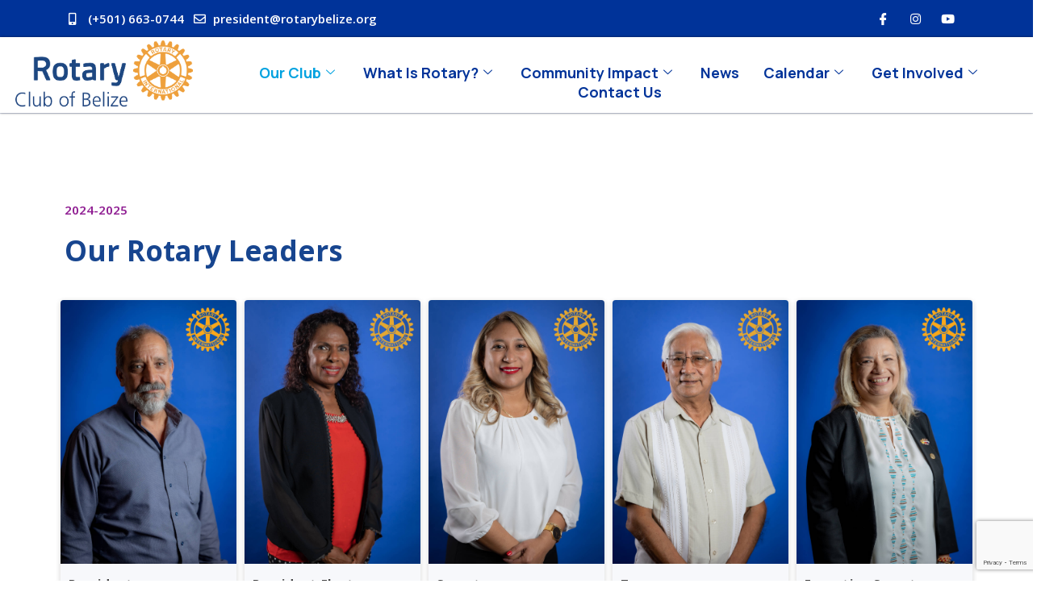

--- FILE ---
content_type: text/html; charset=UTF-8
request_url: https://rotarybelize.org/board-members/
body_size: 26255
content:
<!DOCTYPE html>
<html lang="en-US">
<head>
<meta charset="UTF-8">
<meta name="viewport" content="width=device-width, initial-scale=1">
	 <link rel="profile" href="https://gmpg.org/xfn/11"> 
	 <meta name='robots' content='index, follow, max-image-preview:large, max-snippet:-1, max-video-preview:-1' />

	<!-- This site is optimized with the Yoast SEO plugin v20.5 - https://yoast.com/wordpress/plugins/seo/ -->
	<title>Board Members - Rotary Club of Belize | Club 7193 |District 4250</title>
	<meta name="description" content="The Leaders and Board Members that make up the Rotary Club of Belize." />
	<link rel="canonical" href="https://rotarybelize.org/board-members/" />
	<meta property="og:locale" content="en_US" />
	<meta property="og:type" content="article" />
	<meta property="og:title" content="Board Members - Rotary Club of Belize | Club 7193 |District 4250" />
	<meta property="og:description" content="The Leaders and Board Members that make up the Rotary Club of Belize." />
	<meta property="og:url" content="https://rotarybelize.org/board-members/" />
	<meta property="og:site_name" content="Rotary Club of Belize | Club 7193 |District 4250" />
	<meta property="article:publisher" content="https://www.facebook.com/rotarybelize/" />
	<meta property="article:modified_time" content="2025-04-30T23:50:44+00:00" />
	<meta property="og:image" content="https://rotarybelize.org/wp-content/uploads/2023/01/Gustavo-Garcia.jpg" />
	<meta name="twitter:card" content="summary_large_image" />
	<meta name="twitter:label1" content="Est. reading time" />
	<meta name="twitter:data1" content="4 minutes" />
	<script type="application/ld+json" class="yoast-schema-graph">{"@context":"https://schema.org","@graph":[{"@type":"WebPage","@id":"https://rotarybelize.org/board-members/","url":"https://rotarybelize.org/board-members/","name":"Board Members - Rotary Club of Belize | Club 7193 |District 4250","isPartOf":{"@id":"https://rotarybelize.org/#website"},"primaryImageOfPage":{"@id":"https://rotarybelize.org/board-members/#primaryimage"},"image":{"@id":"https://rotarybelize.org/board-members/#primaryimage"},"thumbnailUrl":"https://rotarybelize.org/wp-content/uploads/2023/01/Gustavo-Garcia.jpg","datePublished":"2022-09-22T19:57:23+00:00","dateModified":"2025-04-30T23:50:44+00:00","description":"The Leaders and Board Members that make up the Rotary Club of Belize.","breadcrumb":{"@id":"https://rotarybelize.org/board-members/#breadcrumb"},"inLanguage":"en-US","potentialAction":[{"@type":"ReadAction","target":["https://rotarybelize.org/board-members/"]}]},{"@type":"ImageObject","inLanguage":"en-US","@id":"https://rotarybelize.org/board-members/#primaryimage","url":"https://rotarybelize.org/wp-content/uploads/2023/01/Gustavo-Garcia.jpg","contentUrl":"https://rotarybelize.org/wp-content/uploads/2023/01/Gustavo-Garcia.jpg","width":1080,"height":1620},{"@type":"BreadcrumbList","@id":"https://rotarybelize.org/board-members/#breadcrumb","itemListElement":[{"@type":"ListItem","position":1,"name":"Home","item":"https://rotarybelize.org/"},{"@type":"ListItem","position":2,"name":"Board Members"}]},{"@type":"WebSite","@id":"https://rotarybelize.org/#website","url":"https://rotarybelize.org/","name":"Rotary Club of Belize | Club 7193 |District 4250","description":"","publisher":{"@id":"https://rotarybelize.org/#organization"},"alternateName":"Rotary Belize","potentialAction":[{"@type":"SearchAction","target":{"@type":"EntryPoint","urlTemplate":"https://rotarybelize.org/?s={search_term_string}"},"query-input":"required name=search_term_string"}],"inLanguage":"en-US"},{"@type":"Organization","@id":"https://rotarybelize.org/#organization","name":"Rotary Club of Belize","alternateName":"Rotary Belize","url":"https://rotarybelize.org/","logo":{"@type":"ImageObject","inLanguage":"en-US","@id":"https://rotarybelize.org/#/schema/logo/image/","url":"https://rotarybelize.org/wp-content/uploads/2019/11/rotary-logo.png","contentUrl":"https://rotarybelize.org/wp-content/uploads/2019/11/rotary-logo.png","width":300,"height":300,"caption":"Rotary Club of Belize"},"image":{"@id":"https://rotarybelize.org/#/schema/logo/image/"},"sameAs":["https://www.facebook.com/rotarybelize/","https://www.instagram.com/rotarybelize/","https://www.youtube.com/@rotaryclubofbelize3650"]}]}</script>
	<!-- / Yoast SEO plugin. -->


<link rel='dns-prefetch' href='//s.w.org' />
<link rel="alternate" type="application/rss+xml" title="Rotary Club of Belize | Club 7193 |District 4250 &raquo; Feed" href="https://rotarybelize.org/feed/" />
<script>
window._wpemojiSettings = {"baseUrl":"https:\/\/s.w.org\/images\/core\/emoji\/14.0.0\/72x72\/","ext":".png","svgUrl":"https:\/\/s.w.org\/images\/core\/emoji\/14.0.0\/svg\/","svgExt":".svg","source":{"concatemoji":"https:\/\/rotarybelize.org\/wp-includes\/js\/wp-emoji-release.min.js?ver=6.0.11"}};
/*! This file is auto-generated */
!function(e,a,t){var n,r,o,i=a.createElement("canvas"),p=i.getContext&&i.getContext("2d");function s(e,t){var a=String.fromCharCode,e=(p.clearRect(0,0,i.width,i.height),p.fillText(a.apply(this,e),0,0),i.toDataURL());return p.clearRect(0,0,i.width,i.height),p.fillText(a.apply(this,t),0,0),e===i.toDataURL()}function c(e){var t=a.createElement("script");t.src=e,t.defer=t.type="text/javascript",a.getElementsByTagName("head")[0].appendChild(t)}for(o=Array("flag","emoji"),t.supports={everything:!0,everythingExceptFlag:!0},r=0;r<o.length;r++)t.supports[o[r]]=function(e){if(!p||!p.fillText)return!1;switch(p.textBaseline="top",p.font="600 32px Arial",e){case"flag":return s([127987,65039,8205,9895,65039],[127987,65039,8203,9895,65039])?!1:!s([55356,56826,55356,56819],[55356,56826,8203,55356,56819])&&!s([55356,57332,56128,56423,56128,56418,56128,56421,56128,56430,56128,56423,56128,56447],[55356,57332,8203,56128,56423,8203,56128,56418,8203,56128,56421,8203,56128,56430,8203,56128,56423,8203,56128,56447]);case"emoji":return!s([129777,127995,8205,129778,127999],[129777,127995,8203,129778,127999])}return!1}(o[r]),t.supports.everything=t.supports.everything&&t.supports[o[r]],"flag"!==o[r]&&(t.supports.everythingExceptFlag=t.supports.everythingExceptFlag&&t.supports[o[r]]);t.supports.everythingExceptFlag=t.supports.everythingExceptFlag&&!t.supports.flag,t.DOMReady=!1,t.readyCallback=function(){t.DOMReady=!0},t.supports.everything||(n=function(){t.readyCallback()},a.addEventListener?(a.addEventListener("DOMContentLoaded",n,!1),e.addEventListener("load",n,!1)):(e.attachEvent("onload",n),a.attachEvent("onreadystatechange",function(){"complete"===a.readyState&&t.readyCallback()})),(e=t.source||{}).concatemoji?c(e.concatemoji):e.wpemoji&&e.twemoji&&(c(e.twemoji),c(e.wpemoji)))}(window,document,window._wpemojiSettings);
</script>
<style>
img.wp-smiley,
img.emoji {
	display: inline !important;
	border: none !important;
	box-shadow: none !important;
	height: 1em !important;
	width: 1em !important;
	margin: 0 0.07em !important;
	vertical-align: -0.1em !important;
	background: none !important;
	padding: 0 !important;
}
</style>
	<link rel='stylesheet' id='elementor-frontend-css'  href='https://rotarybelize.org/wp-content/plugins/elementor/assets/css/frontend-lite.min.css?ver=3.14.1' media='all' />
<link rel='stylesheet' id='elementor-post-32974-css'  href='https://rotarybelize.org/wp-content/uploads/elementor/css/post-32974.css?ver=1687278121' media='all' />
<link rel='stylesheet' id='hfe-widgets-style-css'  href='https://rotarybelize.org/wp-content/plugins/header-footer-elementor/inc/widgets-css/frontend.css?ver=1.6.14' media='all' />
<link rel='stylesheet' id='elementor-post-33100-css'  href='https://rotarybelize.org/wp-content/uploads/elementor/css/post-33100.css?ver=1688493730' media='all' />
<link rel='stylesheet' id='astra-theme-css-css'  href='https://rotarybelize.org/wp-content/themes/astra/assets/css/minified/main.min.css?ver=4.1.6' media='all' />
<style id='astra-theme-css-inline-css'>
:root{--ast-container-default-xlg-padding:3em;--ast-container-default-lg-padding:3em;--ast-container-default-slg-padding:2em;--ast-container-default-md-padding:3em;--ast-container-default-sm-padding:3em;--ast-container-default-xs-padding:2.4em;--ast-container-default-xxs-padding:1.8em;--ast-code-block-background:#EEEEEE;--ast-comment-inputs-background:#FAFAFA;}html{font-size:93.75%;}a{color:var(--ast-global-color-0);}a:hover,a:focus{color:var(--ast-global-color-1);}body,button,input,select,textarea,.ast-button,.ast-custom-button{font-family:-apple-system,BlinkMacSystemFont,Segoe UI,Roboto,Oxygen-Sans,Ubuntu,Cantarell,Helvetica Neue,sans-serif;font-weight:inherit;font-size:15px;font-size:1rem;line-height:1.6em;}blockquote{color:var(--ast-global-color-3);}h1,.entry-content h1,h2,.entry-content h2,h3,.entry-content h3,h4,.entry-content h4,h5,.entry-content h5,h6,.entry-content h6,.site-title,.site-title a{font-weight:600;}.site-title{font-size:35px;font-size:2.3333333333333rem;display:none;}.site-header .site-description{font-size:15px;font-size:1rem;display:none;}.entry-title{font-size:30px;font-size:2rem;}h1,.entry-content h1{font-size:40px;font-size:2.6666666666667rem;font-weight:600;line-height:1.4em;}h2,.entry-content h2{font-size:30px;font-size:2rem;font-weight:600;line-height:1.25em;}h3,.entry-content h3{font-size:25px;font-size:1.6666666666667rem;font-weight:600;line-height:1.2em;}h4,.entry-content h4{font-size:20px;font-size:1.3333333333333rem;line-height:1.2em;font-weight:600;}h5,.entry-content h5{font-size:18px;font-size:1.2rem;line-height:1.2em;font-weight:600;}h6,.entry-content h6{font-size:15px;font-size:1rem;line-height:1.25em;font-weight:600;}::selection{background-color:var(--ast-global-color-0);color:#ffffff;}body,h1,.entry-title a,.entry-content h1,h2,.entry-content h2,h3,.entry-content h3,h4,.entry-content h4,h5,.entry-content h5,h6,.entry-content h6{color:var(--ast-global-color-3);}.tagcloud a:hover,.tagcloud a:focus,.tagcloud a.current-item{color:#ffffff;border-color:var(--ast-global-color-0);background-color:var(--ast-global-color-0);}input:focus,input[type="text"]:focus,input[type="email"]:focus,input[type="url"]:focus,input[type="password"]:focus,input[type="reset"]:focus,input[type="search"]:focus,textarea:focus{border-color:var(--ast-global-color-0);}input[type="radio"]:checked,input[type=reset],input[type="checkbox"]:checked,input[type="checkbox"]:hover:checked,input[type="checkbox"]:focus:checked,input[type=range]::-webkit-slider-thumb{border-color:var(--ast-global-color-0);background-color:var(--ast-global-color-0);box-shadow:none;}.site-footer a:hover + .post-count,.site-footer a:focus + .post-count{background:var(--ast-global-color-0);border-color:var(--ast-global-color-0);}.single .nav-links .nav-previous,.single .nav-links .nav-next{color:var(--ast-global-color-0);}.entry-meta,.entry-meta *{line-height:1.45;color:var(--ast-global-color-0);}.entry-meta a:hover,.entry-meta a:hover *,.entry-meta a:focus,.entry-meta a:focus *,.page-links > .page-link,.page-links .page-link:hover,.post-navigation a:hover{color:var(--ast-global-color-1);}#cat option,.secondary .calendar_wrap thead a,.secondary .calendar_wrap thead a:visited{color:var(--ast-global-color-0);}.secondary .calendar_wrap #today,.ast-progress-val span{background:var(--ast-global-color-0);}.secondary a:hover + .post-count,.secondary a:focus + .post-count{background:var(--ast-global-color-0);border-color:var(--ast-global-color-0);}.calendar_wrap #today > a{color:#ffffff;}.page-links .page-link,.single .post-navigation a{color:var(--ast-global-color-0);}.ast-archive-title{color:var(--ast-global-color-2);}.widget-title{font-size:21px;font-size:1.4rem;color:var(--ast-global-color-2);}.ast-single-post .entry-content a,.ast-comment-content a:not(.ast-comment-edit-reply-wrap a){text-decoration:underline;}.ast-single-post .wp-block-button .wp-block-button__link,.ast-single-post .elementor-button-wrapper .elementor-button,.ast-single-post .entry-content .uagb-tab a,.ast-single-post .entry-content .uagb-ifb-cta a,.ast-single-post .entry-content .wp-block-uagb-buttons a,.ast-single-post .entry-content .uabb-module-content a,.ast-single-post .entry-content .uagb-post-grid a,.ast-single-post .entry-content .uagb-timeline a,.ast-single-post .entry-content .uagb-toc__wrap a,.ast-single-post .entry-content .uagb-taxomony-box a,.ast-single-post .entry-content .woocommerce a,.entry-content .wp-block-latest-posts > li > a,.ast-single-post .entry-content .wp-block-file__button{text-decoration:none;}a:focus-visible,.ast-menu-toggle:focus-visible,.site .skip-link:focus-visible,.wp-block-loginout input:focus-visible,.wp-block-search.wp-block-search__button-inside .wp-block-search__inside-wrapper,.ast-header-navigation-arrow:focus-visible{outline-style:dotted;outline-color:inherit;outline-width:thin;border-color:transparent;}input:focus,input[type="text"]:focus,input[type="email"]:focus,input[type="url"]:focus,input[type="password"]:focus,input[type="reset"]:focus,input[type="search"]:focus,textarea:focus,.wp-block-search__input:focus,[data-section="section-header-mobile-trigger"] .ast-button-wrap .ast-mobile-menu-trigger-minimal:focus,.ast-mobile-popup-drawer.active .menu-toggle-close:focus,.woocommerce-ordering select.orderby:focus,#ast-scroll-top:focus,.woocommerce a.add_to_cart_button:focus,.woocommerce .button.single_add_to_cart_button:focus{border-style:dotted;border-color:inherit;border-width:thin;outline-color:transparent;}.ast-logo-title-inline .site-logo-img{padding-right:1em;}.site-logo-img img{ transition:all 0.2s linear;}.ast-page-builder-template .hentry {margin: 0;}.ast-page-builder-template .site-content > .ast-container {max-width: 100%;padding: 0;}.ast-page-builder-template .site-content #primary {padding: 0;margin: 0;}.ast-page-builder-template .no-results {text-align: center;margin: 4em auto;}.ast-page-builder-template .ast-pagination {padding: 2em;}.ast-page-builder-template .entry-header.ast-no-title.ast-no-thumbnail {margin-top: 0;}.ast-page-builder-template .entry-header.ast-header-without-markup {margin-top: 0;margin-bottom: 0;}.ast-page-builder-template .entry-header.ast-no-title.ast-no-meta {margin-bottom: 0;}.ast-page-builder-template.single .post-navigation {padding-bottom: 2em;}.ast-page-builder-template.single-post .site-content > .ast-container {max-width: 100%;}.ast-page-builder-template .entry-header {margin-top: 2em;margin-left: auto;margin-right: auto;}.ast-page-builder-template .ast-archive-description {margin: 2em auto 0;padding-left: 20px;padding-right: 20px;}.ast-page-builder-template .ast-row {margin-left: 0;margin-right: 0;}.single.ast-page-builder-template .entry-header + .entry-content {margin-bottom: 2em;}@media(min-width: 921px) {.ast-page-builder-template.archive.ast-right-sidebar .ast-row article,.ast-page-builder-template.archive.ast-left-sidebar .ast-row article {padding-left: 0;padding-right: 0;}}@media (max-width:921px){#ast-desktop-header{display:none;}}@media (min-width:921px){#ast-mobile-header{display:none;}}.wp-block-buttons.aligncenter{justify-content:center;}@media (max-width:921px){.ast-theme-transparent-header #primary,.ast-theme-transparent-header #secondary{padding:0;}}@media (max-width:921px){.ast-plain-container.ast-no-sidebar #primary{padding:0;}}.ast-plain-container.ast-no-sidebar #primary{margin-top:0;margin-bottom:0;}.wp-block-button.is-style-outline .wp-block-button__link{border-color:var(--ast-global-color-0);}div.wp-block-button.is-style-outline > .wp-block-button__link:not(.has-text-color),div.wp-block-button.wp-block-button__link.is-style-outline:not(.has-text-color){color:var(--ast-global-color-0);}.wp-block-button.is-style-outline .wp-block-button__link:hover,div.wp-block-button.is-style-outline .wp-block-button__link:focus,div.wp-block-button.is-style-outline > .wp-block-button__link:not(.has-text-color):hover,div.wp-block-button.wp-block-button__link.is-style-outline:not(.has-text-color):hover{color:#ffffff;background-color:var(--ast-global-color-1);border-color:var(--ast-global-color-1);}.post-page-numbers.current .page-link,.ast-pagination .page-numbers.current{color:#ffffff;border-color:var(--ast-global-color-0);background-color:var(--ast-global-color-0);border-radius:2px;}h1.widget-title{font-weight:600;}h2.widget-title{font-weight:600;}h3.widget-title{font-weight:600;}#page{display:flex;flex-direction:column;min-height:100vh;}.ast-404-layout-1 h1.page-title{color:var(--ast-global-color-2);}.single .post-navigation a{line-height:1em;height:inherit;}.error-404 .page-sub-title{font-size:1.5rem;font-weight:inherit;}.search .site-content .content-area .search-form{margin-bottom:0;}#page .site-content{flex-grow:1;}.widget{margin-bottom:3.5em;}#secondary li{line-height:1.5em;}#secondary .wp-block-group h2{margin-bottom:0.7em;}#secondary h2{font-size:1.7rem;}.ast-separate-container .ast-article-post,.ast-separate-container .ast-article-single,.ast-separate-container .ast-comment-list li.depth-1,.ast-separate-container .comment-respond{padding:3em;}.ast-separate-container .ast-comment-list li.depth-1,.hentry{margin-bottom:2em;}.ast-separate-container .ast-archive-description,.ast-separate-container .ast-author-box{background-color:var(--ast-global-color-5);border-bottom:1px solid var(--ast-border-color);}.ast-separate-container .comments-title{padding:2em 2em 0 2em;}.ast-page-builder-template .comment-form-textarea,.ast-comment-formwrap .ast-grid-common-col{padding:0;}.ast-comment-formwrap{padding:0 20px;display:inline-flex;column-gap:20px;}.archive.ast-page-builder-template .entry-header{margin-top:2em;}.ast-page-builder-template .ast-comment-formwrap{width:100%;}.entry-title{margin-bottom:0.5em;}.ast-archive-description p{font-size:inherit;font-weight:inherit;line-height:inherit;}@media (min-width:921px){.ast-left-sidebar.ast-page-builder-template #secondary,.archive.ast-right-sidebar.ast-page-builder-template .site-main{padding-left:20px;padding-right:20px;}}@media (max-width:544px){.ast-comment-formwrap.ast-row{column-gap:10px;display:inline-block;}#ast-commentform .ast-grid-common-col{position:relative;width:100%;}}@media (min-width:1201px){.ast-separate-container .ast-article-post,.ast-separate-container .ast-article-single,.ast-separate-container .ast-author-box,.ast-separate-container .ast-404-layout-1,.ast-separate-container .no-results{padding:3em;}}@media (max-width:921px){.ast-separate-container #primary,.ast-separate-container #secondary{padding:1.5em 0;}#primary,#secondary{padding:1.5em 0;margin:0;}.ast-left-sidebar #content > .ast-container{display:flex;flex-direction:column-reverse;width:100%;}}@media (min-width:922px){.ast-separate-container.ast-right-sidebar #primary,.ast-separate-container.ast-left-sidebar #primary{border:0;}.search-no-results.ast-separate-container #primary{margin-bottom:4em;}}.wp-block-button .wp-block-button__link{color:#ffffff;}.wp-block-button .wp-block-button__link:hover,.wp-block-button .wp-block-button__link:focus{color:#ffffff;background-color:var(--ast-global-color-1);border-color:var(--ast-global-color-1);}.elementor-widget-heading h1.elementor-heading-title{line-height:1.4em;}.elementor-widget-heading h2.elementor-heading-title{line-height:1.25em;}.elementor-widget-heading h3.elementor-heading-title{line-height:1.2em;}.elementor-widget-heading h4.elementor-heading-title{line-height:1.2em;}.elementor-widget-heading h5.elementor-heading-title{line-height:1.2em;}.elementor-widget-heading h6.elementor-heading-title{line-height:1.25em;}.wp-block-button .wp-block-button__link,.wp-block-search .wp-block-search__button,body .wp-block-file .wp-block-file__button{border-color:var(--ast-global-color-0);background-color:var(--ast-global-color-0);color:#ffffff;font-family:inherit;font-weight:inherit;line-height:1em;padding-top:15px;padding-right:30px;padding-bottom:15px;padding-left:30px;}@media (max-width:921px){.wp-block-button .wp-block-button__link,.wp-block-search .wp-block-search__button,body .wp-block-file .wp-block-file__button{padding-top:14px;padding-right:28px;padding-bottom:14px;padding-left:28px;}}@media (max-width:544px){.wp-block-button .wp-block-button__link,.wp-block-search .wp-block-search__button,body .wp-block-file .wp-block-file__button{padding-top:12px;padding-right:24px;padding-bottom:12px;padding-left:24px;}}.menu-toggle,button,.ast-button,.ast-custom-button,.button,input#submit,input[type="button"],input[type="submit"],input[type="reset"],form[CLASS*="wp-block-search__"].wp-block-search .wp-block-search__inside-wrapper .wp-block-search__button,body .wp-block-file .wp-block-file__button,.search .search-submit{border-style:solid;border-top-width:0;border-right-width:0;border-left-width:0;border-bottom-width:0;color:#ffffff;border-color:var(--ast-global-color-0);background-color:var(--ast-global-color-0);padding-top:15px;padding-right:30px;padding-bottom:15px;padding-left:30px;font-family:inherit;font-weight:inherit;line-height:1em;}button:focus,.menu-toggle:hover,button:hover,.ast-button:hover,.ast-custom-button:hover .button:hover,.ast-custom-button:hover ,input[type=reset]:hover,input[type=reset]:focus,input#submit:hover,input#submit:focus,input[type="button"]:hover,input[type="button"]:focus,input[type="submit"]:hover,input[type="submit"]:focus,form[CLASS*="wp-block-search__"].wp-block-search .wp-block-search__inside-wrapper .wp-block-search__button:hover,form[CLASS*="wp-block-search__"].wp-block-search .wp-block-search__inside-wrapper .wp-block-search__button:focus,body .wp-block-file .wp-block-file__button:hover,body .wp-block-file .wp-block-file__button:focus{color:#ffffff;background-color:var(--ast-global-color-1);border-color:var(--ast-global-color-1);}form[CLASS*="wp-block-search__"].wp-block-search .wp-block-search__inside-wrapper .wp-block-search__button.has-icon{padding-top:calc(15px - 3px);padding-right:calc(30px - 3px);padding-bottom:calc(15px - 3px);padding-left:calc(30px - 3px);}@media (max-width:921px){.menu-toggle,button,.ast-button,.ast-custom-button,.button,input#submit,input[type="button"],input[type="submit"],input[type="reset"],form[CLASS*="wp-block-search__"].wp-block-search .wp-block-search__inside-wrapper .wp-block-search__button,body .wp-block-file .wp-block-file__button,.search .search-submit{padding-top:14px;padding-right:28px;padding-bottom:14px;padding-left:28px;}}@media (max-width:544px){.menu-toggle,button,.ast-button,.ast-custom-button,.button,input#submit,input[type="button"],input[type="submit"],input[type="reset"],form[CLASS*="wp-block-search__"].wp-block-search .wp-block-search__inside-wrapper .wp-block-search__button,body .wp-block-file .wp-block-file__button,.search .search-submit{padding-top:12px;padding-right:24px;padding-bottom:12px;padding-left:24px;}}@media (max-width:921px){.ast-mobile-header-stack .main-header-bar .ast-search-menu-icon{display:inline-block;}.ast-header-break-point.ast-header-custom-item-outside .ast-mobile-header-stack .main-header-bar .ast-search-icon{margin:0;}.ast-comment-avatar-wrap img{max-width:2.5em;}.ast-separate-container .ast-comment-list li.depth-1{padding:1.5em 2.14em;}.ast-separate-container .comment-respond{padding:2em 2.14em;}.ast-comment-meta{padding:0 1.8888em 1.3333em;}}@media (min-width:544px){.ast-container{max-width:100%;}}@media (max-width:544px){.ast-separate-container .ast-article-post,.ast-separate-container .ast-article-single,.ast-separate-container .comments-title,.ast-separate-container .ast-archive-description{padding:1.5em 1em;}.ast-separate-container #content .ast-container{padding-left:0.54em;padding-right:0.54em;}.ast-separate-container .ast-comment-list li.depth-1{padding:1.5em 1em;margin-bottom:1.5em;}.ast-separate-container .ast-comment-list .bypostauthor{padding:.5em;}.ast-search-menu-icon.ast-dropdown-active .search-field{width:170px;}}.ast-separate-container{background-color:var(--ast-global-color-4);;}@media (max-width:921px){.site-title{display:block;}.site-header .site-description{display:none;}.entry-title{font-size:30px;}h1,.entry-content h1{font-size:30px;}h2,.entry-content h2{font-size:25px;}h3,.entry-content h3{font-size:20px;}}@media (max-width:544px){.site-title{display:block;}.site-header .site-description{display:none;}.entry-title{font-size:30px;}h1,.entry-content h1{font-size:30px;}h2,.entry-content h2{font-size:25px;}h3,.entry-content h3{font-size:20px;}}@media (max-width:921px){html{font-size:85.5%;}}@media (max-width:544px){html{font-size:85.5%;}}@media (min-width:922px){.ast-container{max-width:1240px;}}@media (min-width:922px){.site-content .ast-container{display:flex;}}@media (max-width:921px){.site-content .ast-container{flex-direction:column;}}@media (min-width:922px){.main-header-menu .sub-menu .menu-item.ast-left-align-sub-menu:hover > .sub-menu,.main-header-menu .sub-menu .menu-item.ast-left-align-sub-menu.focus > .sub-menu{margin-left:-0px;}}blockquote,cite {font-style: initial;}.wp-block-file {display: flex;align-items: center;flex-wrap: wrap;justify-content: space-between;}.wp-block-pullquote {border: none;}.wp-block-pullquote blockquote::before {content: "\201D";font-family: "Helvetica",sans-serif;display: flex;transform: rotate( 180deg );font-size: 6rem;font-style: normal;line-height: 1;font-weight: bold;align-items: center;justify-content: center;}.has-text-align-right > blockquote::before {justify-content: flex-start;}.has-text-align-left > blockquote::before {justify-content: flex-end;}figure.wp-block-pullquote.is-style-solid-color blockquote {max-width: 100%;text-align: inherit;}html body {--wp--custom--ast-default-block-top-padding: 3em;--wp--custom--ast-default-block-right-padding: 3em;--wp--custom--ast-default-block-bottom-padding: 3em;--wp--custom--ast-default-block-left-padding: 3em;--wp--custom--ast-container-width: 1200px;--wp--custom--ast-content-width-size: 1200px;--wp--custom--ast-wide-width-size: calc(1200px + var(--wp--custom--ast-default-block-left-padding) + var(--wp--custom--ast-default-block-right-padding));}.ast-narrow-container {--wp--custom--ast-content-width-size: 750px;--wp--custom--ast-wide-width-size: 750px;}@media(max-width: 921px) {html body {--wp--custom--ast-default-block-top-padding: 3em;--wp--custom--ast-default-block-right-padding: 2em;--wp--custom--ast-default-block-bottom-padding: 3em;--wp--custom--ast-default-block-left-padding: 2em;}}@media(max-width: 544px) {html body {--wp--custom--ast-default-block-top-padding: 3em;--wp--custom--ast-default-block-right-padding: 1.5em;--wp--custom--ast-default-block-bottom-padding: 3em;--wp--custom--ast-default-block-left-padding: 1.5em;}}.entry-content > .wp-block-group,.entry-content > .wp-block-cover,.entry-content > .wp-block-columns {padding-top: var(--wp--custom--ast-default-block-top-padding);padding-right: var(--wp--custom--ast-default-block-right-padding);padding-bottom: var(--wp--custom--ast-default-block-bottom-padding);padding-left: var(--wp--custom--ast-default-block-left-padding);}.ast-plain-container.ast-no-sidebar .entry-content > .alignfull,.ast-page-builder-template .ast-no-sidebar .entry-content > .alignfull {margin-left: calc( -50vw + 50%);margin-right: calc( -50vw + 50%);max-width: 100vw;width: 100vw;}.ast-plain-container.ast-no-sidebar .entry-content .alignfull .alignfull,.ast-page-builder-template.ast-no-sidebar .entry-content .alignfull .alignfull,.ast-plain-container.ast-no-sidebar .entry-content .alignfull .alignwide,.ast-page-builder-template.ast-no-sidebar .entry-content .alignfull .alignwide,.ast-plain-container.ast-no-sidebar .entry-content .alignwide .alignfull,.ast-page-builder-template.ast-no-sidebar .entry-content .alignwide .alignfull,.ast-plain-container.ast-no-sidebar .entry-content .alignwide .alignwide,.ast-page-builder-template.ast-no-sidebar .entry-content .alignwide .alignwide,.ast-plain-container.ast-no-sidebar .entry-content .wp-block-column .alignfull,.ast-page-builder-template.ast-no-sidebar .entry-content .wp-block-column .alignfull,.ast-plain-container.ast-no-sidebar .entry-content .wp-block-column .alignwide,.ast-page-builder-template.ast-no-sidebar .entry-content .wp-block-column .alignwide {margin-left: auto;margin-right: auto;width: 100%;}[ast-blocks-layout] .wp-block-separator:not(.is-style-dots) {height: 0;}[ast-blocks-layout] .wp-block-separator {margin: 20px auto;}[ast-blocks-layout] .wp-block-separator:not(.is-style-wide):not(.is-style-dots) {max-width: 100px;}[ast-blocks-layout] .wp-block-separator.has-background {padding: 0;}.entry-content[ast-blocks-layout] > * {max-width: var(--wp--custom--ast-content-width-size);margin-left: auto;margin-right: auto;}.entry-content[ast-blocks-layout] > .alignwide {max-width: var(--wp--custom--ast-wide-width-size);}.entry-content[ast-blocks-layout] .alignfull {max-width: none;}.entry-content .wp-block-columns {margin-bottom: 0;}blockquote {margin: 1.5em;border: none;}.wp-block-quote:not(.has-text-align-right):not(.has-text-align-center) {border-left: 5px solid rgba(0,0,0,0.05);}.has-text-align-right > blockquote,blockquote.has-text-align-right {border-right: 5px solid rgba(0,0,0,0.05);}.has-text-align-left > blockquote,blockquote.has-text-align-left {border-left: 5px solid rgba(0,0,0,0.05);}.wp-block-site-tagline,.wp-block-latest-posts .read-more {margin-top: 15px;}.wp-block-loginout p label {display: block;}.wp-block-loginout p:not(.login-remember):not(.login-submit) input {width: 100%;}.wp-block-loginout input:focus {border-color: transparent;}.wp-block-loginout input:focus {outline: thin dotted;}.entry-content .wp-block-media-text .wp-block-media-text__content {padding: 0 0 0 8%;}.entry-content .wp-block-media-text.has-media-on-the-right .wp-block-media-text__content {padding: 0 8% 0 0;}.entry-content .wp-block-media-text.has-background .wp-block-media-text__content {padding: 8%;}.entry-content .wp-block-cover:not([class*="background-color"]) .wp-block-cover__inner-container,.entry-content .wp-block-cover:not([class*="background-color"]) .wp-block-cover-image-text,.entry-content .wp-block-cover:not([class*="background-color"]) .wp-block-cover-text,.entry-content .wp-block-cover-image:not([class*="background-color"]) .wp-block-cover__inner-container,.entry-content .wp-block-cover-image:not([class*="background-color"]) .wp-block-cover-image-text,.entry-content .wp-block-cover-image:not([class*="background-color"]) .wp-block-cover-text {color: var(--ast-global-color-5);}.wp-block-loginout .login-remember input {width: 1.1rem;height: 1.1rem;margin: 0 5px 4px 0;vertical-align: middle;}.wp-block-latest-posts > li > *:first-child,.wp-block-latest-posts:not(.is-grid) > li:first-child {margin-top: 0;}.wp-block-search__inside-wrapper .wp-block-search__input {padding: 0 10px;color: var(--ast-global-color-3);background: var(--ast-global-color-5);border-color: var(--ast-border-color);}.wp-block-latest-posts .read-more {margin-bottom: 1.5em;}.wp-block-search__no-button .wp-block-search__inside-wrapper .wp-block-search__input {padding-top: 5px;padding-bottom: 5px;}.wp-block-latest-posts .wp-block-latest-posts__post-date,.wp-block-latest-posts .wp-block-latest-posts__post-author {font-size: 1rem;}.wp-block-latest-posts > li > *,.wp-block-latest-posts:not(.is-grid) > li {margin-top: 12px;margin-bottom: 12px;}.ast-page-builder-template .entry-content[ast-blocks-layout] > *,.ast-page-builder-template .entry-content[ast-blocks-layout] > .alignfull > * {max-width: none;}.ast-page-builder-template .entry-content[ast-blocks-layout] > .alignwide > * {max-width: var(--wp--custom--ast-wide-width-size);}.ast-page-builder-template .entry-content[ast-blocks-layout] > .inherit-container-width > *,.ast-page-builder-template .entry-content[ast-blocks-layout] > * > *,.entry-content[ast-blocks-layout] > .wp-block-cover .wp-block-cover__inner-container {max-width: var(--wp--custom--ast-content-width-size);margin-left: auto;margin-right: auto;}.entry-content[ast-blocks-layout] .wp-block-cover:not(.alignleft):not(.alignright) {width: auto;}@media(max-width: 1200px) {.ast-separate-container .entry-content > .alignfull,.ast-separate-container .entry-content[ast-blocks-layout] > .alignwide,.ast-plain-container .entry-content[ast-blocks-layout] > .alignwide,.ast-plain-container .entry-content .alignfull {margin-left: calc(-1 * min(var(--ast-container-default-xlg-padding),20px)) ;margin-right: calc(-1 * min(var(--ast-container-default-xlg-padding),20px));}}@media(min-width: 1201px) {.ast-separate-container .entry-content > .alignfull {margin-left: calc(-1 * var(--ast-container-default-xlg-padding) );margin-right: calc(-1 * var(--ast-container-default-xlg-padding) );}.ast-separate-container .entry-content[ast-blocks-layout] > .alignwide,.ast-plain-container .entry-content[ast-blocks-layout] > .alignwide {margin-left: calc(-1 * var(--wp--custom--ast-default-block-left-padding) );margin-right: calc(-1 * var(--wp--custom--ast-default-block-right-padding) );}}@media(min-width: 921px) {.ast-separate-container .entry-content .wp-block-group.alignwide:not(.inherit-container-width) > :where(:not(.alignleft):not(.alignright)),.ast-plain-container .entry-content .wp-block-group.alignwide:not(.inherit-container-width) > :where(:not(.alignleft):not(.alignright)) {max-width: calc( var(--wp--custom--ast-content-width-size) + 80px );}.ast-plain-container.ast-right-sidebar .entry-content[ast-blocks-layout] .alignfull,.ast-plain-container.ast-left-sidebar .entry-content[ast-blocks-layout] .alignfull {margin-left: -60px;margin-right: -60px;}}@media(min-width: 544px) {.entry-content > .alignleft {margin-right: 20px;}.entry-content > .alignright {margin-left: 20px;}}@media (max-width:544px){.wp-block-columns .wp-block-column:not(:last-child){margin-bottom:20px;}.wp-block-latest-posts{margin:0;}}@media( max-width: 600px ) {.entry-content .wp-block-media-text .wp-block-media-text__content,.entry-content .wp-block-media-text.has-media-on-the-right .wp-block-media-text__content {padding: 8% 0 0;}.entry-content .wp-block-media-text.has-background .wp-block-media-text__content {padding: 8%;}}.ast-narrow-container .site-content .wp-block-uagb-image--align-full .wp-block-uagb-image__figure {max-width: 100%;margin-left: auto;margin-right: auto;}:root .has-ast-global-color-0-color{color:var(--ast-global-color-0);}:root .has-ast-global-color-0-background-color{background-color:var(--ast-global-color-0);}:root .wp-block-button .has-ast-global-color-0-color{color:var(--ast-global-color-0);}:root .wp-block-button .has-ast-global-color-0-background-color{background-color:var(--ast-global-color-0);}:root .has-ast-global-color-1-color{color:var(--ast-global-color-1);}:root .has-ast-global-color-1-background-color{background-color:var(--ast-global-color-1);}:root .wp-block-button .has-ast-global-color-1-color{color:var(--ast-global-color-1);}:root .wp-block-button .has-ast-global-color-1-background-color{background-color:var(--ast-global-color-1);}:root .has-ast-global-color-2-color{color:var(--ast-global-color-2);}:root .has-ast-global-color-2-background-color{background-color:var(--ast-global-color-2);}:root .wp-block-button .has-ast-global-color-2-color{color:var(--ast-global-color-2);}:root .wp-block-button .has-ast-global-color-2-background-color{background-color:var(--ast-global-color-2);}:root .has-ast-global-color-3-color{color:var(--ast-global-color-3);}:root .has-ast-global-color-3-background-color{background-color:var(--ast-global-color-3);}:root .wp-block-button .has-ast-global-color-3-color{color:var(--ast-global-color-3);}:root .wp-block-button .has-ast-global-color-3-background-color{background-color:var(--ast-global-color-3);}:root .has-ast-global-color-4-color{color:var(--ast-global-color-4);}:root .has-ast-global-color-4-background-color{background-color:var(--ast-global-color-4);}:root .wp-block-button .has-ast-global-color-4-color{color:var(--ast-global-color-4);}:root .wp-block-button .has-ast-global-color-4-background-color{background-color:var(--ast-global-color-4);}:root .has-ast-global-color-5-color{color:var(--ast-global-color-5);}:root .has-ast-global-color-5-background-color{background-color:var(--ast-global-color-5);}:root .wp-block-button .has-ast-global-color-5-color{color:var(--ast-global-color-5);}:root .wp-block-button .has-ast-global-color-5-background-color{background-color:var(--ast-global-color-5);}:root .has-ast-global-color-6-color{color:var(--ast-global-color-6);}:root .has-ast-global-color-6-background-color{background-color:var(--ast-global-color-6);}:root .wp-block-button .has-ast-global-color-6-color{color:var(--ast-global-color-6);}:root .wp-block-button .has-ast-global-color-6-background-color{background-color:var(--ast-global-color-6);}:root .has-ast-global-color-7-color{color:var(--ast-global-color-7);}:root .has-ast-global-color-7-background-color{background-color:var(--ast-global-color-7);}:root .wp-block-button .has-ast-global-color-7-color{color:var(--ast-global-color-7);}:root .wp-block-button .has-ast-global-color-7-background-color{background-color:var(--ast-global-color-7);}:root .has-ast-global-color-8-color{color:var(--ast-global-color-8);}:root .has-ast-global-color-8-background-color{background-color:var(--ast-global-color-8);}:root .wp-block-button .has-ast-global-color-8-color{color:var(--ast-global-color-8);}:root .wp-block-button .has-ast-global-color-8-background-color{background-color:var(--ast-global-color-8);}:root{--ast-global-color-0:#0170B9;--ast-global-color-1:#3a3a3a;--ast-global-color-2:#3a3a3a;--ast-global-color-3:#4B4F58;--ast-global-color-4:#F5F5F5;--ast-global-color-5:#FFFFFF;--ast-global-color-6:#E5E5E5;--ast-global-color-7:#424242;--ast-global-color-8:#000000;}:root {--ast-border-color : var(--ast-global-color-6);}.ast-single-entry-banner {-js-display: flex;display: flex;flex-direction: column;justify-content: center;text-align: center;position: relative;background: #eeeeee;}.ast-single-entry-banner[data-banner-layout="layout-1"] {max-width: 1200px;background: inherit;padding: 20px 0;}.ast-single-entry-banner[data-banner-width-type="custom"] {margin: 0 auto;width: 100%;}.ast-single-entry-banner + .site-content .entry-header {margin-bottom: 0;}header.entry-header > *:not(:last-child){margin-bottom:10px;}.ast-archive-entry-banner {-js-display: flex;display: flex;flex-direction: column;justify-content: center;text-align: center;position: relative;background: #eeeeee;}.ast-archive-entry-banner[data-banner-width-type="custom"] {margin: 0 auto;width: 100%;}.ast-archive-entry-banner[data-banner-layout="layout-1"] {background: inherit;padding: 20px 0;text-align: left;}body.archive .ast-archive-description{max-width:1200px;width:100%;text-align:left;padding-top:3em;padding-right:3em;padding-bottom:3em;padding-left:3em;}body.archive .ast-archive-description .ast-archive-title,body.archive .ast-archive-description .ast-archive-title *{font-size:40px;font-size:2.6666666666667rem;}body.archive .ast-archive-description > *:not(:last-child){margin-bottom:10px;}@media (max-width:921px){body.archive .ast-archive-description{text-align:left;}}@media (max-width:544px){body.archive .ast-archive-description{text-align:left;}}.ast-breadcrumbs .trail-browse,.ast-breadcrumbs .trail-items,.ast-breadcrumbs .trail-items li{display:inline-block;margin:0;padding:0;border:none;background:inherit;text-indent:0;text-decoration:none;}.ast-breadcrumbs .trail-browse{font-size:inherit;font-style:inherit;font-weight:inherit;color:inherit;}.ast-breadcrumbs .trail-items{list-style:none;}.trail-items li::after{padding:0 0.3em;content:"\00bb";}.trail-items li:last-of-type::after{display:none;}h1,.entry-content h1,h2,.entry-content h2,h3,.entry-content h3,h4,.entry-content h4,h5,.entry-content h5,h6,.entry-content h6{color:var(--ast-global-color-2);}.entry-title a{color:var(--ast-global-color-2);}@media (max-width:921px){.ast-builder-grid-row-container.ast-builder-grid-row-tablet-3-firstrow .ast-builder-grid-row > *:first-child,.ast-builder-grid-row-container.ast-builder-grid-row-tablet-3-lastrow .ast-builder-grid-row > *:last-child{grid-column:1 / -1;}}@media (max-width:544px){.ast-builder-grid-row-container.ast-builder-grid-row-mobile-3-firstrow .ast-builder-grid-row > *:first-child,.ast-builder-grid-row-container.ast-builder-grid-row-mobile-3-lastrow .ast-builder-grid-row > *:last-child{grid-column:1 / -1;}}.ast-builder-layout-element[data-section="title_tagline"]{display:flex;}@media (max-width:921px){.ast-header-break-point .ast-builder-layout-element[data-section="title_tagline"]{display:flex;}}@media (max-width:544px){.ast-header-break-point .ast-builder-layout-element[data-section="title_tagline"]{display:flex;}}.ast-builder-menu-1{font-family:inherit;font-weight:inherit;}.ast-builder-menu-1 .sub-menu,.ast-builder-menu-1 .inline-on-mobile .sub-menu{border-top-width:2px;border-bottom-width:0;border-right-width:0;border-left-width:0;border-color:var(--ast-global-color-0);border-style:solid;}.ast-builder-menu-1 .main-header-menu > .menu-item > .sub-menu,.ast-builder-menu-1 .main-header-menu > .menu-item > .astra-full-megamenu-wrapper{margin-top:0;}.ast-desktop .ast-builder-menu-1 .main-header-menu > .menu-item > .sub-menu:before,.ast-desktop .ast-builder-menu-1 .main-header-menu > .menu-item > .astra-full-megamenu-wrapper:before{height:calc( 0px + 5px );}.ast-desktop .ast-builder-menu-1 .menu-item .sub-menu .menu-link{border-style:none;}@media (max-width:921px){.ast-header-break-point .ast-builder-menu-1 .menu-item.menu-item-has-children > .ast-menu-toggle{top:0;}.ast-builder-menu-1 .inline-on-mobile .menu-item.menu-item-has-children > .ast-menu-toggle{right:-15px;}.ast-builder-menu-1 .menu-item-has-children > .menu-link:after{content:unset;}.ast-builder-menu-1 .main-header-menu > .menu-item > .sub-menu,.ast-builder-menu-1 .main-header-menu > .menu-item > .astra-full-megamenu-wrapper{margin-top:0;}}@media (max-width:544px){.ast-header-break-point .ast-builder-menu-1 .menu-item.menu-item-has-children > .ast-menu-toggle{top:0;}.ast-builder-menu-1 .main-header-menu > .menu-item > .sub-menu,.ast-builder-menu-1 .main-header-menu > .menu-item > .astra-full-megamenu-wrapper{margin-top:0;}}.ast-builder-menu-1{display:flex;}@media (max-width:921px){.ast-header-break-point .ast-builder-menu-1{display:flex;}}@media (max-width:544px){.ast-header-break-point .ast-builder-menu-1{display:flex;}}.footer-widget-area.widget-area.site-footer-focus-item{width:auto;}.elementor-widget-heading .elementor-heading-title{margin:0;}.elementor-page .ast-menu-toggle{color:unset !important;background:unset !important;}.elementor-post.elementor-grid-item.hentry{margin-bottom:0;}.woocommerce div.product .elementor-element.elementor-products-grid .related.products ul.products li.product,.elementor-element .elementor-wc-products .woocommerce[class*='columns-'] ul.products li.product{width:auto;margin:0;float:none;}.elementor-toc__list-wrapper{margin:0;}.ast-left-sidebar .elementor-section.elementor-section-stretched,.ast-right-sidebar .elementor-section.elementor-section-stretched{max-width:100%;left:0 !important;}.elementor-template-full-width .ast-container{display:block;}@media (max-width:544px){.elementor-element .elementor-wc-products .woocommerce[class*="columns-"] ul.products li.product{width:auto;margin:0;}.elementor-element .woocommerce .woocommerce-result-count{float:none;}}.ast-header-break-point .main-header-bar{border-bottom-width:1px;}@media (min-width:922px){.main-header-bar{border-bottom-width:1px;}}.main-header-menu .menu-item, #astra-footer-menu .menu-item, .main-header-bar .ast-masthead-custom-menu-items{-js-display:flex;display:flex;-webkit-box-pack:center;-webkit-justify-content:center;-moz-box-pack:center;-ms-flex-pack:center;justify-content:center;-webkit-box-orient:vertical;-webkit-box-direction:normal;-webkit-flex-direction:column;-moz-box-orient:vertical;-moz-box-direction:normal;-ms-flex-direction:column;flex-direction:column;}.main-header-menu > .menu-item > .menu-link, #astra-footer-menu > .menu-item > .menu-link{height:100%;-webkit-box-align:center;-webkit-align-items:center;-moz-box-align:center;-ms-flex-align:center;align-items:center;-js-display:flex;display:flex;}.ast-header-break-point .main-navigation ul .menu-item .menu-link .icon-arrow:first-of-type svg{top:.2em;margin-top:0px;margin-left:0px;width:.65em;transform:translate(0, -2px) rotateZ(270deg);}.ast-mobile-popup-content .ast-submenu-expanded > .ast-menu-toggle{transform:rotateX(180deg);overflow-y:auto;}.ast-separate-container .blog-layout-1, .ast-separate-container .blog-layout-2, .ast-separate-container .blog-layout-3{background-color:transparent;background-image:none;}.ast-separate-container .ast-article-post{background-color:var(--ast-global-color-5);;}@media (max-width:921px){.ast-separate-container .ast-article-post{background-color:var(--ast-global-color-5);;}}@media (max-width:544px){.ast-separate-container .ast-article-post{background-color:var(--ast-global-color-5);;}}.ast-separate-container .ast-article-single:not(.ast-related-post), .ast-separate-container .comments-area .comment-respond,.ast-separate-container .comments-area .ast-comment-list li, .ast-separate-container .ast-woocommerce-container, .ast-separate-container .error-404, .ast-separate-container .no-results, .single.ast-separate-container .site-main .ast-author-meta, .ast-separate-container .related-posts-title-wrapper, .ast-separate-container.ast-two-container #secondary .widget,.ast-separate-container .comments-count-wrapper, .ast-box-layout.ast-plain-container .site-content,.ast-padded-layout.ast-plain-container .site-content, .ast-separate-container .comments-area .comments-title, .ast-narrow-container .site-content{background-color:var(--ast-global-color-5);;}@media (max-width:921px){.ast-separate-container .ast-article-single:not(.ast-related-post), .ast-separate-container .comments-area .comment-respond,.ast-separate-container .comments-area .ast-comment-list li, .ast-separate-container .ast-woocommerce-container, .ast-separate-container .error-404, .ast-separate-container .no-results, .single.ast-separate-container .site-main .ast-author-meta, .ast-separate-container .related-posts-title-wrapper, .ast-separate-container.ast-two-container #secondary .widget,.ast-separate-container .comments-count-wrapper, .ast-box-layout.ast-plain-container .site-content,.ast-padded-layout.ast-plain-container .site-content, .ast-separate-container .comments-area .comments-title, .ast-narrow-container .site-content{background-color:var(--ast-global-color-5);;}}@media (max-width:544px){.ast-separate-container .ast-article-single:not(.ast-related-post), .ast-separate-container .comments-area .comment-respond,.ast-separate-container .comments-area .ast-comment-list li, .ast-separate-container .ast-woocommerce-container, .ast-separate-container .error-404, .ast-separate-container .no-results, .single.ast-separate-container .site-main .ast-author-meta, .ast-separate-container .related-posts-title-wrapper, .ast-separate-container.ast-two-container #secondary .widget,.ast-separate-container .comments-count-wrapper, .ast-box-layout.ast-plain-container .site-content,.ast-padded-layout.ast-plain-container .site-content, .ast-separate-container .comments-area .comments-title, .ast-narrow-container .site-content{background-color:var(--ast-global-color-5);;}}.ast-plain-container, .ast-page-builder-template{background-color:var(--ast-global-color-5);;}@media (max-width:921px){.ast-plain-container, .ast-page-builder-template{background-color:var(--ast-global-color-5);;}}@media (max-width:544px){.ast-plain-container, .ast-page-builder-template{background-color:var(--ast-global-color-5);;}}
		#ast-scroll-top {
			display: none;
			position: fixed;
			text-align: center;
			cursor: pointer;
			z-index: 99;
			width: 2.1em;
			height: 2.1em;
			line-height: 2.1;
			color: #ffffff;
			border-radius: 2px;
			content: "";
			outline: inherit;
		}
		@media (min-width: 769px) {
			#ast-scroll-top {
				content: "769";
			}
		}
		#ast-scroll-top .ast-icon.icon-arrow svg {
			margin-left: 0px;
			vertical-align: middle;
			transform: translate(0, -20%) rotate(180deg);
			width: 1.6em;
		}
		.ast-scroll-to-top-right {
			right: 30px;
			bottom: 30px;
		}
		.ast-scroll-to-top-left {
			left: 30px;
			bottom: 30px;
		}
	#ast-scroll-top{background-color:#f7a81b;font-size:20px;font-size:1.3333333333333rem;}@media (max-width:921px){#ast-scroll-top .ast-icon.icon-arrow svg{width:1em;}}.ast-mobile-header-content > *,.ast-desktop-header-content > * {padding: 10px 0;height: auto;}.ast-mobile-header-content > *:first-child,.ast-desktop-header-content > *:first-child {padding-top: 10px;}.ast-mobile-header-content > .ast-builder-menu,.ast-desktop-header-content > .ast-builder-menu {padding-top: 0;}.ast-mobile-header-content > *:last-child,.ast-desktop-header-content > *:last-child {padding-bottom: 0;}.ast-mobile-header-content .ast-search-menu-icon.ast-inline-search label,.ast-desktop-header-content .ast-search-menu-icon.ast-inline-search label {width: 100%;}.ast-desktop-header-content .main-header-bar-navigation .ast-submenu-expanded > .ast-menu-toggle::before {transform: rotateX(180deg);}#ast-desktop-header .ast-desktop-header-content,.ast-mobile-header-content .ast-search-icon,.ast-desktop-header-content .ast-search-icon,.ast-mobile-header-wrap .ast-mobile-header-content,.ast-main-header-nav-open.ast-popup-nav-open .ast-mobile-header-wrap .ast-mobile-header-content,.ast-main-header-nav-open.ast-popup-nav-open .ast-desktop-header-content {display: none;}.ast-main-header-nav-open.ast-header-break-point #ast-desktop-header .ast-desktop-header-content,.ast-main-header-nav-open.ast-header-break-point .ast-mobile-header-wrap .ast-mobile-header-content {display: block;}.ast-desktop .ast-desktop-header-content .astra-menu-animation-slide-up > .menu-item > .sub-menu,.ast-desktop .ast-desktop-header-content .astra-menu-animation-slide-up > .menu-item .menu-item > .sub-menu,.ast-desktop .ast-desktop-header-content .astra-menu-animation-slide-down > .menu-item > .sub-menu,.ast-desktop .ast-desktop-header-content .astra-menu-animation-slide-down > .menu-item .menu-item > .sub-menu,.ast-desktop .ast-desktop-header-content .astra-menu-animation-fade > .menu-item > .sub-menu,.ast-desktop .ast-desktop-header-content .astra-menu-animation-fade > .menu-item .menu-item > .sub-menu {opacity: 1;visibility: visible;}.ast-hfb-header.ast-default-menu-enable.ast-header-break-point .ast-mobile-header-wrap .ast-mobile-header-content .main-header-bar-navigation {width: unset;margin: unset;}.ast-mobile-header-content.content-align-flex-end .main-header-bar-navigation .menu-item-has-children > .ast-menu-toggle,.ast-desktop-header-content.content-align-flex-end .main-header-bar-navigation .menu-item-has-children > .ast-menu-toggle {left: calc( 20px - 0.907em);right: auto;}.ast-mobile-header-content .ast-search-menu-icon,.ast-mobile-header-content .ast-search-menu-icon.slide-search,.ast-desktop-header-content .ast-search-menu-icon,.ast-desktop-header-content .ast-search-menu-icon.slide-search {width: 100%;position: relative;display: block;right: auto;transform: none;}.ast-mobile-header-content .ast-search-menu-icon.slide-search .search-form,.ast-mobile-header-content .ast-search-menu-icon .search-form,.ast-desktop-header-content .ast-search-menu-icon.slide-search .search-form,.ast-desktop-header-content .ast-search-menu-icon .search-form {right: 0;visibility: visible;opacity: 1;position: relative;top: auto;transform: none;padding: 0;display: block;overflow: hidden;}.ast-mobile-header-content .ast-search-menu-icon.ast-inline-search .search-field,.ast-mobile-header-content .ast-search-menu-icon .search-field,.ast-desktop-header-content .ast-search-menu-icon.ast-inline-search .search-field,.ast-desktop-header-content .ast-search-menu-icon .search-field {width: 100%;padding-right: 5.5em;}.ast-mobile-header-content .ast-search-menu-icon .search-submit,.ast-desktop-header-content .ast-search-menu-icon .search-submit {display: block;position: absolute;height: 100%;top: 0;right: 0;padding: 0 1em;border-radius: 0;}.ast-hfb-header.ast-default-menu-enable.ast-header-break-point .ast-mobile-header-wrap .ast-mobile-header-content .main-header-bar-navigation ul .sub-menu .menu-link {padding-left: 30px;}.ast-hfb-header.ast-default-menu-enable.ast-header-break-point .ast-mobile-header-wrap .ast-mobile-header-content .main-header-bar-navigation .sub-menu .menu-item .menu-item .menu-link {padding-left: 40px;}.ast-mobile-popup-drawer.active .ast-mobile-popup-inner{background-color:#ffffff;;}.ast-mobile-header-wrap .ast-mobile-header-content, .ast-desktop-header-content{background-color:#ffffff;;}.ast-mobile-popup-content > *, .ast-mobile-header-content > *, .ast-desktop-popup-content > *, .ast-desktop-header-content > *{padding-top:0;padding-bottom:0;}.content-align-flex-start .ast-builder-layout-element{justify-content:flex-start;}.content-align-flex-start .main-header-menu{text-align:left;}.ast-mobile-popup-drawer.active .menu-toggle-close{color:#3a3a3a;}.ast-mobile-header-wrap .ast-primary-header-bar,.ast-primary-header-bar .site-primary-header-wrap{min-height:80px;}.ast-desktop .ast-primary-header-bar .main-header-menu > .menu-item{line-height:80px;}@media (max-width:921px){#masthead .ast-mobile-header-wrap .ast-primary-header-bar,#masthead .ast-mobile-header-wrap .ast-below-header-bar{padding-left:20px;padding-right:20px;}}.ast-header-break-point .ast-primary-header-bar{border-bottom-width:1px;border-bottom-color:#eaeaea;border-bottom-style:solid;}@media (min-width:922px){.ast-primary-header-bar{border-bottom-width:1px;border-bottom-color:#eaeaea;border-bottom-style:solid;}}.ast-primary-header-bar{background-color:#ffffff;;}.ast-primary-header-bar{display:block;}@media (max-width:921px){.ast-header-break-point .ast-primary-header-bar{display:grid;}}@media (max-width:544px){.ast-header-break-point .ast-primary-header-bar{display:grid;}}[data-section="section-header-mobile-trigger"] .ast-button-wrap .ast-mobile-menu-trigger-minimal{color:var(--ast-global-color-0);border:none;background:transparent;}[data-section="section-header-mobile-trigger"] .ast-button-wrap .mobile-menu-toggle-icon .ast-mobile-svg{width:20px;height:20px;fill:var(--ast-global-color-0);}[data-section="section-header-mobile-trigger"] .ast-button-wrap .mobile-menu-wrap .mobile-menu{color:var(--ast-global-color-0);}.ast-builder-menu-mobile .main-navigation .menu-item.menu-item-has-children > .ast-menu-toggle{top:0;}.ast-builder-menu-mobile .main-navigation .menu-item-has-children > .menu-link:after{content:unset;}.ast-hfb-header .ast-builder-menu-mobile .main-header-menu, .ast-hfb-header .ast-builder-menu-mobile .main-navigation .menu-item .menu-link, .ast-hfb-header .ast-builder-menu-mobile .main-navigation .menu-item .sub-menu .menu-link{border-style:none;}.ast-builder-menu-mobile .main-navigation .menu-item.menu-item-has-children > .ast-menu-toggle{top:0;}@media (max-width:921px){.ast-builder-menu-mobile .main-navigation .menu-item.menu-item-has-children > .ast-menu-toggle{top:0;}.ast-builder-menu-mobile .main-navigation .menu-item-has-children > .menu-link:after{content:unset;}}@media (max-width:544px){.ast-builder-menu-mobile .main-navigation .menu-item.menu-item-has-children > .ast-menu-toggle{top:0;}}.ast-builder-menu-mobile .main-navigation{display:block;}@media (max-width:921px){.ast-header-break-point .ast-builder-menu-mobile .main-navigation{display:block;}}@media (max-width:544px){.ast-header-break-point .ast-builder-menu-mobile .main-navigation{display:block;}}:root{--e-global-color-astglobalcolor0:#0170B9;--e-global-color-astglobalcolor1:#3a3a3a;--e-global-color-astglobalcolor2:#3a3a3a;--e-global-color-astglobalcolor3:#4B4F58;--e-global-color-astglobalcolor4:#F5F5F5;--e-global-color-astglobalcolor5:#FFFFFF;--e-global-color-astglobalcolor6:#E5E5E5;--e-global-color-astglobalcolor7:#424242;--e-global-color-astglobalcolor8:#000000;}
</style>
<link rel='stylesheet' id='wp-block-library-css'  href='https://rotarybelize.org/wp-includes/css/dist/block-library/style.min.css?ver=6.0.11' media='all' />
<link rel='stylesheet' id='embedpress_blocks-cgb-style-css-css'  href='https://rotarybelize.org/wp-content/plugins/embedpress/Gutenberg/dist/blocks.style.build.css?ver=1690386653' media='all' />
<style id='global-styles-inline-css'>
body{--wp--preset--color--black: #000000;--wp--preset--color--cyan-bluish-gray: #abb8c3;--wp--preset--color--white: #ffffff;--wp--preset--color--pale-pink: #f78da7;--wp--preset--color--vivid-red: #cf2e2e;--wp--preset--color--luminous-vivid-orange: #ff6900;--wp--preset--color--luminous-vivid-amber: #fcb900;--wp--preset--color--light-green-cyan: #7bdcb5;--wp--preset--color--vivid-green-cyan: #00d084;--wp--preset--color--pale-cyan-blue: #8ed1fc;--wp--preset--color--vivid-cyan-blue: #0693e3;--wp--preset--color--vivid-purple: #9b51e0;--wp--preset--color--ast-global-color-0: var(--ast-global-color-0);--wp--preset--color--ast-global-color-1: var(--ast-global-color-1);--wp--preset--color--ast-global-color-2: var(--ast-global-color-2);--wp--preset--color--ast-global-color-3: var(--ast-global-color-3);--wp--preset--color--ast-global-color-4: var(--ast-global-color-4);--wp--preset--color--ast-global-color-5: var(--ast-global-color-5);--wp--preset--color--ast-global-color-6: var(--ast-global-color-6);--wp--preset--color--ast-global-color-7: var(--ast-global-color-7);--wp--preset--color--ast-global-color-8: var(--ast-global-color-8);--wp--preset--gradient--vivid-cyan-blue-to-vivid-purple: linear-gradient(135deg,rgba(6,147,227,1) 0%,rgb(155,81,224) 100%);--wp--preset--gradient--light-green-cyan-to-vivid-green-cyan: linear-gradient(135deg,rgb(122,220,180) 0%,rgb(0,208,130) 100%);--wp--preset--gradient--luminous-vivid-amber-to-luminous-vivid-orange: linear-gradient(135deg,rgba(252,185,0,1) 0%,rgba(255,105,0,1) 100%);--wp--preset--gradient--luminous-vivid-orange-to-vivid-red: linear-gradient(135deg,rgba(255,105,0,1) 0%,rgb(207,46,46) 100%);--wp--preset--gradient--very-light-gray-to-cyan-bluish-gray: linear-gradient(135deg,rgb(238,238,238) 0%,rgb(169,184,195) 100%);--wp--preset--gradient--cool-to-warm-spectrum: linear-gradient(135deg,rgb(74,234,220) 0%,rgb(151,120,209) 20%,rgb(207,42,186) 40%,rgb(238,44,130) 60%,rgb(251,105,98) 80%,rgb(254,248,76) 100%);--wp--preset--gradient--blush-light-purple: linear-gradient(135deg,rgb(255,206,236) 0%,rgb(152,150,240) 100%);--wp--preset--gradient--blush-bordeaux: linear-gradient(135deg,rgb(254,205,165) 0%,rgb(254,45,45) 50%,rgb(107,0,62) 100%);--wp--preset--gradient--luminous-dusk: linear-gradient(135deg,rgb(255,203,112) 0%,rgb(199,81,192) 50%,rgb(65,88,208) 100%);--wp--preset--gradient--pale-ocean: linear-gradient(135deg,rgb(255,245,203) 0%,rgb(182,227,212) 50%,rgb(51,167,181) 100%);--wp--preset--gradient--electric-grass: linear-gradient(135deg,rgb(202,248,128) 0%,rgb(113,206,126) 100%);--wp--preset--gradient--midnight: linear-gradient(135deg,rgb(2,3,129) 0%,rgb(40,116,252) 100%);--wp--preset--duotone--dark-grayscale: url('#wp-duotone-dark-grayscale');--wp--preset--duotone--grayscale: url('#wp-duotone-grayscale');--wp--preset--duotone--purple-yellow: url('#wp-duotone-purple-yellow');--wp--preset--duotone--blue-red: url('#wp-duotone-blue-red');--wp--preset--duotone--midnight: url('#wp-duotone-midnight');--wp--preset--duotone--magenta-yellow: url('#wp-duotone-magenta-yellow');--wp--preset--duotone--purple-green: url('#wp-duotone-purple-green');--wp--preset--duotone--blue-orange: url('#wp-duotone-blue-orange');--wp--preset--font-size--small: 13px;--wp--preset--font-size--medium: 20px;--wp--preset--font-size--large: 36px;--wp--preset--font-size--x-large: 42px;}body { margin: 0; }body{--wp--style--block-gap: 24px;}.wp-site-blocks > .alignleft { float: left; margin-right: 2em; }.wp-site-blocks > .alignright { float: right; margin-left: 2em; }.wp-site-blocks > .aligncenter { justify-content: center; margin-left: auto; margin-right: auto; }.wp-site-blocks > * { margin-block-start: 0; margin-block-end: 0; }.wp-site-blocks > * + * { margin-block-start: var( --wp--style--block-gap ); }a{text-decoration: none;}.has-black-color{color: var(--wp--preset--color--black) !important;}.has-cyan-bluish-gray-color{color: var(--wp--preset--color--cyan-bluish-gray) !important;}.has-white-color{color: var(--wp--preset--color--white) !important;}.has-pale-pink-color{color: var(--wp--preset--color--pale-pink) !important;}.has-vivid-red-color{color: var(--wp--preset--color--vivid-red) !important;}.has-luminous-vivid-orange-color{color: var(--wp--preset--color--luminous-vivid-orange) !important;}.has-luminous-vivid-amber-color{color: var(--wp--preset--color--luminous-vivid-amber) !important;}.has-light-green-cyan-color{color: var(--wp--preset--color--light-green-cyan) !important;}.has-vivid-green-cyan-color{color: var(--wp--preset--color--vivid-green-cyan) !important;}.has-pale-cyan-blue-color{color: var(--wp--preset--color--pale-cyan-blue) !important;}.has-vivid-cyan-blue-color{color: var(--wp--preset--color--vivid-cyan-blue) !important;}.has-vivid-purple-color{color: var(--wp--preset--color--vivid-purple) !important;}.has-ast-global-color-0-color{color: var(--wp--preset--color--ast-global-color-0) !important;}.has-ast-global-color-1-color{color: var(--wp--preset--color--ast-global-color-1) !important;}.has-ast-global-color-2-color{color: var(--wp--preset--color--ast-global-color-2) !important;}.has-ast-global-color-3-color{color: var(--wp--preset--color--ast-global-color-3) !important;}.has-ast-global-color-4-color{color: var(--wp--preset--color--ast-global-color-4) !important;}.has-ast-global-color-5-color{color: var(--wp--preset--color--ast-global-color-5) !important;}.has-ast-global-color-6-color{color: var(--wp--preset--color--ast-global-color-6) !important;}.has-ast-global-color-7-color{color: var(--wp--preset--color--ast-global-color-7) !important;}.has-ast-global-color-8-color{color: var(--wp--preset--color--ast-global-color-8) !important;}.has-black-background-color{background-color: var(--wp--preset--color--black) !important;}.has-cyan-bluish-gray-background-color{background-color: var(--wp--preset--color--cyan-bluish-gray) !important;}.has-white-background-color{background-color: var(--wp--preset--color--white) !important;}.has-pale-pink-background-color{background-color: var(--wp--preset--color--pale-pink) !important;}.has-vivid-red-background-color{background-color: var(--wp--preset--color--vivid-red) !important;}.has-luminous-vivid-orange-background-color{background-color: var(--wp--preset--color--luminous-vivid-orange) !important;}.has-luminous-vivid-amber-background-color{background-color: var(--wp--preset--color--luminous-vivid-amber) !important;}.has-light-green-cyan-background-color{background-color: var(--wp--preset--color--light-green-cyan) !important;}.has-vivid-green-cyan-background-color{background-color: var(--wp--preset--color--vivid-green-cyan) !important;}.has-pale-cyan-blue-background-color{background-color: var(--wp--preset--color--pale-cyan-blue) !important;}.has-vivid-cyan-blue-background-color{background-color: var(--wp--preset--color--vivid-cyan-blue) !important;}.has-vivid-purple-background-color{background-color: var(--wp--preset--color--vivid-purple) !important;}.has-ast-global-color-0-background-color{background-color: var(--wp--preset--color--ast-global-color-0) !important;}.has-ast-global-color-1-background-color{background-color: var(--wp--preset--color--ast-global-color-1) !important;}.has-ast-global-color-2-background-color{background-color: var(--wp--preset--color--ast-global-color-2) !important;}.has-ast-global-color-3-background-color{background-color: var(--wp--preset--color--ast-global-color-3) !important;}.has-ast-global-color-4-background-color{background-color: var(--wp--preset--color--ast-global-color-4) !important;}.has-ast-global-color-5-background-color{background-color: var(--wp--preset--color--ast-global-color-5) !important;}.has-ast-global-color-6-background-color{background-color: var(--wp--preset--color--ast-global-color-6) !important;}.has-ast-global-color-7-background-color{background-color: var(--wp--preset--color--ast-global-color-7) !important;}.has-ast-global-color-8-background-color{background-color: var(--wp--preset--color--ast-global-color-8) !important;}.has-black-border-color{border-color: var(--wp--preset--color--black) !important;}.has-cyan-bluish-gray-border-color{border-color: var(--wp--preset--color--cyan-bluish-gray) !important;}.has-white-border-color{border-color: var(--wp--preset--color--white) !important;}.has-pale-pink-border-color{border-color: var(--wp--preset--color--pale-pink) !important;}.has-vivid-red-border-color{border-color: var(--wp--preset--color--vivid-red) !important;}.has-luminous-vivid-orange-border-color{border-color: var(--wp--preset--color--luminous-vivid-orange) !important;}.has-luminous-vivid-amber-border-color{border-color: var(--wp--preset--color--luminous-vivid-amber) !important;}.has-light-green-cyan-border-color{border-color: var(--wp--preset--color--light-green-cyan) !important;}.has-vivid-green-cyan-border-color{border-color: var(--wp--preset--color--vivid-green-cyan) !important;}.has-pale-cyan-blue-border-color{border-color: var(--wp--preset--color--pale-cyan-blue) !important;}.has-vivid-cyan-blue-border-color{border-color: var(--wp--preset--color--vivid-cyan-blue) !important;}.has-vivid-purple-border-color{border-color: var(--wp--preset--color--vivid-purple) !important;}.has-ast-global-color-0-border-color{border-color: var(--wp--preset--color--ast-global-color-0) !important;}.has-ast-global-color-1-border-color{border-color: var(--wp--preset--color--ast-global-color-1) !important;}.has-ast-global-color-2-border-color{border-color: var(--wp--preset--color--ast-global-color-2) !important;}.has-ast-global-color-3-border-color{border-color: var(--wp--preset--color--ast-global-color-3) !important;}.has-ast-global-color-4-border-color{border-color: var(--wp--preset--color--ast-global-color-4) !important;}.has-ast-global-color-5-border-color{border-color: var(--wp--preset--color--ast-global-color-5) !important;}.has-ast-global-color-6-border-color{border-color: var(--wp--preset--color--ast-global-color-6) !important;}.has-ast-global-color-7-border-color{border-color: var(--wp--preset--color--ast-global-color-7) !important;}.has-ast-global-color-8-border-color{border-color: var(--wp--preset--color--ast-global-color-8) !important;}.has-vivid-cyan-blue-to-vivid-purple-gradient-background{background: var(--wp--preset--gradient--vivid-cyan-blue-to-vivid-purple) !important;}.has-light-green-cyan-to-vivid-green-cyan-gradient-background{background: var(--wp--preset--gradient--light-green-cyan-to-vivid-green-cyan) !important;}.has-luminous-vivid-amber-to-luminous-vivid-orange-gradient-background{background: var(--wp--preset--gradient--luminous-vivid-amber-to-luminous-vivid-orange) !important;}.has-luminous-vivid-orange-to-vivid-red-gradient-background{background: var(--wp--preset--gradient--luminous-vivid-orange-to-vivid-red) !important;}.has-very-light-gray-to-cyan-bluish-gray-gradient-background{background: var(--wp--preset--gradient--very-light-gray-to-cyan-bluish-gray) !important;}.has-cool-to-warm-spectrum-gradient-background{background: var(--wp--preset--gradient--cool-to-warm-spectrum) !important;}.has-blush-light-purple-gradient-background{background: var(--wp--preset--gradient--blush-light-purple) !important;}.has-blush-bordeaux-gradient-background{background: var(--wp--preset--gradient--blush-bordeaux) !important;}.has-luminous-dusk-gradient-background{background: var(--wp--preset--gradient--luminous-dusk) !important;}.has-pale-ocean-gradient-background{background: var(--wp--preset--gradient--pale-ocean) !important;}.has-electric-grass-gradient-background{background: var(--wp--preset--gradient--electric-grass) !important;}.has-midnight-gradient-background{background: var(--wp--preset--gradient--midnight) !important;}.has-small-font-size{font-size: var(--wp--preset--font-size--small) !important;}.has-medium-font-size{font-size: var(--wp--preset--font-size--medium) !important;}.has-large-font-size{font-size: var(--wp--preset--font-size--large) !important;}.has-x-large-font-size{font-size: var(--wp--preset--font-size--x-large) !important;}
</style>
<link rel='stylesheet' id='contact-form-7-css'  href='https://rotarybelize.org/wp-content/plugins/contact-form-7/includes/css/styles.css?ver=5.7.7' media='all' />
<link rel='stylesheet' id='astra-contact-form-7-css'  href='https://rotarybelize.org/wp-content/themes/astra/assets/css/minified/compatibility/contact-form-7-main.min.css?ver=4.1.6' media='all' />
<link rel='stylesheet' id='embedpress-css'  href='https://rotarybelize.org/wp-content/plugins/embedpress/assets/css/embedpress.css?ver=6.0.11' media='all' />
<link rel='stylesheet' id='rs-plugin-settings-css'  href='https://rotarybelize.org/wp-content/plugins/revslider/public/assets/css/settings.css?ver=5.4.7.3' media='all' />
<style id='rs-plugin-settings-inline-css'>
#rs-demo-id {}
</style>
<link rel='stylesheet' id='hfe-style-css'  href='https://rotarybelize.org/wp-content/plugins/header-footer-elementor/assets/css/header-footer-elementor.css?ver=1.6.14' media='all' />
<link rel='stylesheet' id='eael-general-css'  href='https://rotarybelize.org/wp-content/plugins/essential-addons-for-elementor-lite/assets/front-end/css/view/general.min.css?ver=5.8.3' media='all' />
<link rel='stylesheet' id='eael-34774-css'  href='https://rotarybelize.org/wp-content/uploads/essential-addons-elementor/eael-34774.css?ver=1746035444' media='all' />
<link rel='stylesheet' id='elementor-icons-css'  href='https://rotarybelize.org/wp-content/plugins/elementor/assets/lib/eicons/css/elementor-icons.min.css?ver=5.20.0' media='all' />
<style id='elementor-icons-inline-css'>

		.elementor-add-new-section .elementor-add-templately-promo-button{
            background-color: #5d4fff;
            background-image: url(https://rotarybelize.org/wp-content/plugins/essential-addons-for-elementor-lite/assets/admin/images/templately/logo-icon.svg);
            background-repeat: no-repeat;
            background-position: center center;
            position: relative;
        }
        
		.elementor-add-new-section .elementor-add-templately-promo-button > i{
            height: 12px;
        }
        
        body .elementor-add-new-section .elementor-add-section-area-button {
            margin-left: 0;
        }

		.elementor-add-new-section .elementor-add-templately-promo-button{
            background-color: #5d4fff;
            background-image: url(https://rotarybelize.org/wp-content/plugins/essential-addons-for-elementor-lite/assets/admin/images/templately/logo-icon.svg);
            background-repeat: no-repeat;
            background-position: center center;
            position: relative;
        }
        
		.elementor-add-new-section .elementor-add-templately-promo-button > i{
            height: 12px;
        }
        
        body .elementor-add-new-section .elementor-add-section-area-button {
            margin-left: 0;
        }
</style>
<link rel='stylesheet' id='swiper-css'  href='https://rotarybelize.org/wp-content/plugins/elementor/assets/lib/swiper/css/swiper.min.css?ver=5.3.6' media='all' />
<link rel='stylesheet' id='elementor-post-32951-css'  href='https://rotarybelize.org/wp-content/uploads/elementor/css/post-32951.css?ver=1663104521' media='all' />
<link rel='stylesheet' id='embedpress-elementor-css-css'  href='https://rotarybelize.org/wp-content/plugins/embedpress/assets/css/embedpress-elementor.css?ver=3.8.2' media='all' />
<link rel='stylesheet' id='powerpack-frontend-css'  href='https://rotarybelize.org/wp-content/plugins/powerpack-lite-for-elementor/assets/css/min/frontend.min.css?ver=2.7.8' media='all' />
<link rel='stylesheet' id='she-header-style-css'  href='https://rotarybelize.org/wp-content/plugins/sticky-header-effects-for-elementor/assets/css/she-header-style.css?ver=1.6.5' media='all' />
<link rel='stylesheet' id='elementor-global-css'  href='https://rotarybelize.org/wp-content/uploads/elementor/css/global.css?ver=1663104522' media='all' />
<link rel='stylesheet' id='elementor-post-34774-css'  href='https://rotarybelize.org/wp-content/uploads/elementor/css/post-34774.css?ver=1746057047' media='all' />
<link rel='stylesheet' id='elementor-icons-ekiticons-css'  href='https://rotarybelize.org/wp-content/plugins/elementskit-lite/modules/elementskit-icon-pack/assets/css/ekiticons.css?ver=2.9.0' media='all' />
<link rel='stylesheet' id='dashicons-css'  href='https://rotarybelize.org/wp-includes/css/dashicons.min.css?ver=6.0.11' media='all' />
<link rel='stylesheet' id='plyr-css'  href='https://rotarybelize.org/wp-content/plugins/embedpress/assets/css/plyr.css?ver=6.0.11' media='all' />
<link rel='stylesheet' id='rotary-childtheme-theme-css-css'  href='https://rotarybelize.org/wp-content/themes/astra-child/style.css?ver=1.0.0' media='all' />
<link rel='stylesheet' id='ekit-widget-styles-css'  href='https://rotarybelize.org/wp-content/plugins/elementskit-lite/widgets/init/assets/css/widget-styles.css?ver=2.9.0' media='all' />
<link rel='stylesheet' id='ekit-responsive-css'  href='https://rotarybelize.org/wp-content/plugins/elementskit-lite/widgets/init/assets/css/responsive.css?ver=2.9.0' media='all' />
<link rel='stylesheet' id='google-fonts-1-css'  href='https://fonts.googleapis.com/css?family=Open+Sans%3A100%2C100italic%2C200%2C200italic%2C300%2C300italic%2C400%2C400italic%2C500%2C500italic%2C600%2C600italic%2C700%2C700italic%2C800%2C800italic%2C900%2C900italic%7CManrope%3A100%2C100italic%2C200%2C200italic%2C300%2C300italic%2C400%2C400italic%2C500%2C500italic%2C600%2C600italic%2C700%2C700italic%2C800%2C800italic%2C900%2C900italic%7CRoboto%3A100%2C100italic%2C200%2C200italic%2C300%2C300italic%2C400%2C400italic%2C500%2C500italic%2C600%2C600italic%2C700%2C700italic%2C800%2C800italic%2C900%2C900italic%7CRoboto+Slab%3A100%2C100italic%2C200%2C200italic%2C300%2C300italic%2C400%2C400italic%2C500%2C500italic%2C600%2C600italic%2C700%2C700italic%2C800%2C800italic%2C900%2C900italic%7CNoto+Sans%3A100%2C100italic%2C200%2C200italic%2C300%2C300italic%2C400%2C400italic%2C500%2C500italic%2C600%2C600italic%2C700%2C700italic%2C800%2C800italic%2C900%2C900italic%7CLato%3A100%2C100italic%2C200%2C200italic%2C300%2C300italic%2C400%2C400italic%2C500%2C500italic%2C600%2C600italic%2C700%2C700italic%2C800%2C800italic%2C900%2C900italic&#038;display=auto&#038;ver=6.0.11' media='all' />
<link rel='stylesheet' id='elementor-icons-shared-0-css'  href='https://rotarybelize.org/wp-content/plugins/elementor/assets/lib/font-awesome/css/fontawesome.min.css?ver=5.15.3' media='all' />
<link rel='stylesheet' id='elementor-icons-fa-solid-css'  href='https://rotarybelize.org/wp-content/plugins/elementor/assets/lib/font-awesome/css/solid.min.css?ver=5.15.3' media='all' />
<link rel='stylesheet' id='elementor-icons-fa-regular-css'  href='https://rotarybelize.org/wp-content/plugins/elementor/assets/lib/font-awesome/css/regular.min.css?ver=5.15.3' media='all' />
<link rel='stylesheet' id='elementor-icons-fa-brands-css'  href='https://rotarybelize.org/wp-content/plugins/elementor/assets/lib/font-awesome/css/brands.min.css?ver=5.15.3' media='all' />
<link rel="preconnect" href="https://fonts.gstatic.com/" crossorigin><!--n2css--><script id='jquery-core-js-extra'>
var pp = {"ajax_url":"https:\/\/rotarybelize.org\/wp-admin\/admin-ajax.php"};
</script>
<script src='https://rotarybelize.org/wp-includes/js/jquery/jquery.min.js?ver=3.6.0' id='jquery-core-js'></script>
<script src='https://rotarybelize.org/wp-includes/js/jquery/jquery-migrate.min.js?ver=3.3.2' id='jquery-migrate-js'></script>
<!--[if IE]>
<script src='https://rotarybelize.org/wp-content/themes/astra/assets/js/minified/flexibility.min.js?ver=4.1.6' id='astra-flexibility-js'></script>
<script id='astra-flexibility-js-after'>
flexibility(document.documentElement);
</script>
<![endif]-->
<script src='https://rotarybelize.org/wp-content/plugins/embedpress/assets/js/plyr.polyfilled.js?ver=1' id='plyr.polyfilled-js'></script>
<script src='https://rotarybelize.org/wp-content/plugins/revslider/public/assets/js/jquery.themepunch.tools.min.js?ver=5.4.7.3' id='tp-tools-js'></script>
<script src='https://rotarybelize.org/wp-content/plugins/revslider/public/assets/js/jquery.themepunch.revolution.min.js?ver=5.4.7.3' id='revmin-js'></script>
<script src='https://rotarybelize.org/wp-content/plugins/sticky-header-effects-for-elementor/assets/js/she-header.js?ver=1.6.5' id='she-header-js'></script>
<link rel="https://api.w.org/" href="https://rotarybelize.org/wp-json/" /><link rel="alternate" type="application/json" href="https://rotarybelize.org/wp-json/wp/v2/pages/34774" /><link rel="EditURI" type="application/rsd+xml" title="RSD" href="https://rotarybelize.org/xmlrpc.php?rsd" />
<link rel="wlwmanifest" type="application/wlwmanifest+xml" href="https://rotarybelize.org/wp-includes/wlwmanifest.xml" /> 
<meta name="generator" content="WordPress 6.0.11" />
<link rel='shortlink' href='https://rotarybelize.org/?p=34774' />
<link rel="alternate" type="application/json+oembed" href="https://rotarybelize.org/wp-json/oembed/1.0/embed?url=https%3A%2F%2Frotarybelize.org%2Fboard-members%2F" />
<link rel="alternate" type="text/xml+oembed" href="https://rotarybelize.org/wp-json/oembed/1.0/embed?url=https%3A%2F%2Frotarybelize.org%2Fboard-members%2F&#038;format=xml" />
<script>readMoreArgs = []</script><script type="text/javascript">
				EXPM_VERSION=3.19;EXPM_AJAX_URL='https://rotarybelize.org/wp-admin/admin-ajax.php';
			function yrmAddEvent(element, eventName, fn) {
				if (element.addEventListener)
					element.addEventListener(eventName, fn, false);
				else if (element.attachEvent)
					element.attachEvent('on' + eventName, fn);
			}
			</script>
<!--BEGIN: TRACKING CODE MANAGER (v2.0.16) BY INTELLYWP.COM IN HEAD//-->
<script>
	(function(i,s,o,g,r,a,m){i['GoogleAnalyticsObject']=r;i[r]=i[r]||function(){
	(i[r].q=i[r].q||[]).push(arguments)},i[r].l=1*new Date();a=s.createElement(o),
	m=s.getElementsByTagName(o)[0];a.async=1;a.src=g;m.parentNode.insertBefore(a,m)
	})(window,document,'script','https://www.google-analytics.com/analytics.js','ga');
	ga('create', 'UA-3058110-9', 'auto');
	ga('send', 'pageview');
</script>

<!-- Global site tag (gtag.js) - Google Analytics -->
<script async src="https://www.googletagmanager.com/gtag/js?id=UA-163898034-1"></script>
<script>
  window.dataLayer = window.dataLayer || [];
  function gtag(){dataLayer.push(arguments);}
  gtag('js', new Date());

  gtag('config', 'UA-163898034-1');
</script>
<!--END: https://wordpress.org/plugins/tracking-code-manager IN HEAD//--><meta name="generator" content="Elementor 3.14.1; features: e_dom_optimization, e_optimized_assets_loading, e_optimized_css_loading, a11y_improvements, additional_custom_breakpoints; settings: css_print_method-external, google_font-enabled, font_display-auto">
<meta name="generator" content="Powered by Slider Revolution 5.4.7.3 - responsive, Mobile-Friendly Slider Plugin for WordPress with comfortable drag and drop interface." />
<link rel="icon" href="https://rotarybelize.org/wp-content/uploads/2018/07/cropped-Logo-4-32x32.png" sizes="32x32" />
<link rel="icon" href="https://rotarybelize.org/wp-content/uploads/2018/07/cropped-Logo-4-192x192.png" sizes="192x192" />
<link rel="apple-touch-icon" href="https://rotarybelize.org/wp-content/uploads/2018/07/cropped-Logo-4-180x180.png" />
<meta name="msapplication-TileImage" content="https://rotarybelize.org/wp-content/uploads/2018/07/cropped-Logo-4-270x270.png" />
<script type="text/javascript">function setREVStartSize(e){									
						try{ e.c=jQuery(e.c);var i=jQuery(window).width(),t=9999,r=0,n=0,l=0,f=0,s=0,h=0;
							if(e.responsiveLevels&&(jQuery.each(e.responsiveLevels,function(e,f){f>i&&(t=r=f,l=e),i>f&&f>r&&(r=f,n=e)}),t>r&&(l=n)),f=e.gridheight[l]||e.gridheight[0]||e.gridheight,s=e.gridwidth[l]||e.gridwidth[0]||e.gridwidth,h=i/s,h=h>1?1:h,f=Math.round(h*f),"fullscreen"==e.sliderLayout){var u=(e.c.width(),jQuery(window).height());if(void 0!=e.fullScreenOffsetContainer){var c=e.fullScreenOffsetContainer.split(",");if (c) jQuery.each(c,function(e,i){u=jQuery(i).length>0?u-jQuery(i).outerHeight(!0):u}),e.fullScreenOffset.split("%").length>1&&void 0!=e.fullScreenOffset&&e.fullScreenOffset.length>0?u-=jQuery(window).height()*parseInt(e.fullScreenOffset,0)/100:void 0!=e.fullScreenOffset&&e.fullScreenOffset.length>0&&(u-=parseInt(e.fullScreenOffset,0))}f=u}else void 0!=e.minHeight&&f<e.minHeight&&(f=e.minHeight);e.c.closest(".rev_slider_wrapper").css({height:f})					
						}catch(d){console.log("Failure at Presize of Slider:"+d)}						
					};</script>
		<style id="wp-custom-css">
			a:focus {
    outline: none !important;
}
		</style>
		</head>

<body itemtype='https://schema.org/WebPage' itemscope='itemscope' class="page-template-default page page-id-34774 wp-custom-logo ehf-template-astra ehf-stylesheet-astra-child ast-desktop ast-page-builder-template ast-no-sidebar astra-4.1.6 ast-single-post ast-inherit-site-logo-transparent ast-hfb-header elementor-default elementor-kit-32951 elementor-page elementor-page-34774">
<svg xmlns="http://www.w3.org/2000/svg" viewBox="0 0 0 0" width="0" height="0" focusable="false" role="none" style="visibility: hidden; position: absolute; left: -9999px; overflow: hidden;" ><defs><filter id="wp-duotone-dark-grayscale"><feColorMatrix color-interpolation-filters="sRGB" type="matrix" values=" .299 .587 .114 0 0 .299 .587 .114 0 0 .299 .587 .114 0 0 .299 .587 .114 0 0 " /><feComponentTransfer color-interpolation-filters="sRGB" ><feFuncR type="table" tableValues="0 0.49803921568627" /><feFuncG type="table" tableValues="0 0.49803921568627" /><feFuncB type="table" tableValues="0 0.49803921568627" /><feFuncA type="table" tableValues="1 1" /></feComponentTransfer><feComposite in2="SourceGraphic" operator="in" /></filter></defs></svg><svg xmlns="http://www.w3.org/2000/svg" viewBox="0 0 0 0" width="0" height="0" focusable="false" role="none" style="visibility: hidden; position: absolute; left: -9999px; overflow: hidden;" ><defs><filter id="wp-duotone-grayscale"><feColorMatrix color-interpolation-filters="sRGB" type="matrix" values=" .299 .587 .114 0 0 .299 .587 .114 0 0 .299 .587 .114 0 0 .299 .587 .114 0 0 " /><feComponentTransfer color-interpolation-filters="sRGB" ><feFuncR type="table" tableValues="0 1" /><feFuncG type="table" tableValues="0 1" /><feFuncB type="table" tableValues="0 1" /><feFuncA type="table" tableValues="1 1" /></feComponentTransfer><feComposite in2="SourceGraphic" operator="in" /></filter></defs></svg><svg xmlns="http://www.w3.org/2000/svg" viewBox="0 0 0 0" width="0" height="0" focusable="false" role="none" style="visibility: hidden; position: absolute; left: -9999px; overflow: hidden;" ><defs><filter id="wp-duotone-purple-yellow"><feColorMatrix color-interpolation-filters="sRGB" type="matrix" values=" .299 .587 .114 0 0 .299 .587 .114 0 0 .299 .587 .114 0 0 .299 .587 .114 0 0 " /><feComponentTransfer color-interpolation-filters="sRGB" ><feFuncR type="table" tableValues="0.54901960784314 0.98823529411765" /><feFuncG type="table" tableValues="0 1" /><feFuncB type="table" tableValues="0.71764705882353 0.25490196078431" /><feFuncA type="table" tableValues="1 1" /></feComponentTransfer><feComposite in2="SourceGraphic" operator="in" /></filter></defs></svg><svg xmlns="http://www.w3.org/2000/svg" viewBox="0 0 0 0" width="0" height="0" focusable="false" role="none" style="visibility: hidden; position: absolute; left: -9999px; overflow: hidden;" ><defs><filter id="wp-duotone-blue-red"><feColorMatrix color-interpolation-filters="sRGB" type="matrix" values=" .299 .587 .114 0 0 .299 .587 .114 0 0 .299 .587 .114 0 0 .299 .587 .114 0 0 " /><feComponentTransfer color-interpolation-filters="sRGB" ><feFuncR type="table" tableValues="0 1" /><feFuncG type="table" tableValues="0 0.27843137254902" /><feFuncB type="table" tableValues="0.5921568627451 0.27843137254902" /><feFuncA type="table" tableValues="1 1" /></feComponentTransfer><feComposite in2="SourceGraphic" operator="in" /></filter></defs></svg><svg xmlns="http://www.w3.org/2000/svg" viewBox="0 0 0 0" width="0" height="0" focusable="false" role="none" style="visibility: hidden; position: absolute; left: -9999px; overflow: hidden;" ><defs><filter id="wp-duotone-midnight"><feColorMatrix color-interpolation-filters="sRGB" type="matrix" values=" .299 .587 .114 0 0 .299 .587 .114 0 0 .299 .587 .114 0 0 .299 .587 .114 0 0 " /><feComponentTransfer color-interpolation-filters="sRGB" ><feFuncR type="table" tableValues="0 0" /><feFuncG type="table" tableValues="0 0.64705882352941" /><feFuncB type="table" tableValues="0 1" /><feFuncA type="table" tableValues="1 1" /></feComponentTransfer><feComposite in2="SourceGraphic" operator="in" /></filter></defs></svg><svg xmlns="http://www.w3.org/2000/svg" viewBox="0 0 0 0" width="0" height="0" focusable="false" role="none" style="visibility: hidden; position: absolute; left: -9999px; overflow: hidden;" ><defs><filter id="wp-duotone-magenta-yellow"><feColorMatrix color-interpolation-filters="sRGB" type="matrix" values=" .299 .587 .114 0 0 .299 .587 .114 0 0 .299 .587 .114 0 0 .299 .587 .114 0 0 " /><feComponentTransfer color-interpolation-filters="sRGB" ><feFuncR type="table" tableValues="0.78039215686275 1" /><feFuncG type="table" tableValues="0 0.94901960784314" /><feFuncB type="table" tableValues="0.35294117647059 0.47058823529412" /><feFuncA type="table" tableValues="1 1" /></feComponentTransfer><feComposite in2="SourceGraphic" operator="in" /></filter></defs></svg><svg xmlns="http://www.w3.org/2000/svg" viewBox="0 0 0 0" width="0" height="0" focusable="false" role="none" style="visibility: hidden; position: absolute; left: -9999px; overflow: hidden;" ><defs><filter id="wp-duotone-purple-green"><feColorMatrix color-interpolation-filters="sRGB" type="matrix" values=" .299 .587 .114 0 0 .299 .587 .114 0 0 .299 .587 .114 0 0 .299 .587 .114 0 0 " /><feComponentTransfer color-interpolation-filters="sRGB" ><feFuncR type="table" tableValues="0.65098039215686 0.40392156862745" /><feFuncG type="table" tableValues="0 1" /><feFuncB type="table" tableValues="0.44705882352941 0.4" /><feFuncA type="table" tableValues="1 1" /></feComponentTransfer><feComposite in2="SourceGraphic" operator="in" /></filter></defs></svg><svg xmlns="http://www.w3.org/2000/svg" viewBox="0 0 0 0" width="0" height="0" focusable="false" role="none" style="visibility: hidden; position: absolute; left: -9999px; overflow: hidden;" ><defs><filter id="wp-duotone-blue-orange"><feColorMatrix color-interpolation-filters="sRGB" type="matrix" values=" .299 .587 .114 0 0 .299 .587 .114 0 0 .299 .587 .114 0 0 .299 .587 .114 0 0 " /><feComponentTransfer color-interpolation-filters="sRGB" ><feFuncR type="table" tableValues="0.098039215686275 1" /><feFuncG type="table" tableValues="0 0.66274509803922" /><feFuncB type="table" tableValues="0.84705882352941 0.41960784313725" /><feFuncA type="table" tableValues="1 1" /></feComponentTransfer><feComposite in2="SourceGraphic" operator="in" /></filter></defs></svg>
<a
	class="skip-link screen-reader-text"
	href="#content"
	role="link"
	title="Skip to content">
		Skip to content</a>

<div
class="hfeed site" id="page">
	<div class="ekit-template-content-markup ekit-template-content-header">		<div data-elementor-type="wp-post" data-elementor-id="32974" class="elementor elementor-32974">
									<section class="elementor-section elementor-top-section elementor-element elementor-element-269cae2 elementor-section-full_width elementor-section-content-middle elementor-section-height-default elementor-section-height-default" data-id="269cae2" data-element_type="section" data-settings="{&quot;background_background&quot;:&quot;classic&quot;}">
						<div class="elementor-container elementor-column-gap-default">
					<div class="elementor-column elementor-col-100 elementor-top-column elementor-element elementor-element-73a3d248" data-id="73a3d248" data-element_type="column">
			<div class="elementor-widget-wrap elementor-element-populated">
								<section class="elementor-section elementor-inner-section elementor-element elementor-element-77c07a03 elementor-section-content-middle elementor-section-boxed elementor-section-height-default elementor-section-height-default" data-id="77c07a03" data-element_type="section" data-settings="{&quot;background_background&quot;:&quot;classic&quot;}">
						<div class="elementor-container elementor-column-gap-default">
					<div class="elementor-column elementor-col-50 elementor-inner-column elementor-element elementor-element-7fab867a" data-id="7fab867a" data-element_type="column">
			<div class="elementor-widget-wrap elementor-element-populated">
								<div class="elementor-element elementor-element-63a6f700 elementor-icon-list--layout-inline elementor-mobile-align-center elementor-hidden-mobile elementor-list-item-link-full_width elementor-widget elementor-widget-icon-list" data-id="63a6f700" data-element_type="widget" data-widget_type="icon-list.default">
				<div class="elementor-widget-container">
			<link rel="stylesheet" href="https://rotarybelize.org/wp-content/plugins/elementor/assets/css/widget-icon-list.min.css">		<ul class="elementor-icon-list-items elementor-inline-items">
							<li class="elementor-icon-list-item elementor-inline-item">
											<span class="elementor-icon-list-icon">
							<i aria-hidden="true" class="fas fa-mobile-alt"></i>						</span>
										<span class="elementor-icon-list-text">(+501) 663-0744</span>
									</li>
								<li class="elementor-icon-list-item elementor-inline-item">
											<a href="mailto:president@rotarybelize.org">

												<span class="elementor-icon-list-icon">
							<i aria-hidden="true" class="far fa-envelope"></i>						</span>
										<span class="elementor-icon-list-text">president@rotarybelize.org</span>
											</a>
									</li>
						</ul>
				</div>
				</div>
					</div>
		</div>
				<div class="elementor-column elementor-col-50 elementor-inner-column elementor-element elementor-element-46c02e6b" data-id="46c02e6b" data-element_type="column">
			<div class="elementor-widget-wrap elementor-element-populated">
								<div class="elementor-element elementor-element-2827e0b8 elementor-widget elementor-widget-elementskit-social-media" data-id="2827e0b8" data-element_type="widget" data-widget_type="elementskit-social-media.default">
				<div class="elementor-widget-container">
			<div class="ekit-wid-con" >			 <ul class="ekit_social_media">
														<li class="elementor-repeater-item-5eb0945">
					    <a
						href="https://www.facebook.com/rotarybelize/" target="_blank" aria-label="Facebook" class="facebook" >
														
							<i aria-hidden="true" class="fasicon icon-facebook"></i>									
                                                                                                            </a>
                    </li>
                    														<li class="elementor-repeater-item-e2aa959">
					    <a
						href="https://www.instagram.com/rotarybelize/" target="_blank" aria-label="Instagram" class="instagram" >
														
							<i aria-hidden="true" class="fab fa-instagram"></i>									
                                                                                                            </a>
                    </li>
                    														<li class="elementor-repeater-item-d05236d">
					    <a
						href="https://www.youtube.com/@rotaryclubofbelize3650/" target="_blank" aria-label="YouTube" class="youtube" >
														
							<i aria-hidden="true" class="fab fa-youtube"></i>									
                                                                                                            </a>
                    </li>
                    							</ul>
		</div>		</div>
				</div>
					</div>
		</div>
							</div>
		</section>
				<section class="elementor-section elementor-inner-section elementor-element elementor-element-6b2fca62 elementor-section-content-middle she-header-yes headerSection hiddenHeader elementor-section-boxed elementor-section-height-default elementor-section-height-default" data-id="6b2fca62" data-element_type="section" data-settings="{&quot;transparent&quot;:&quot;yes&quot;,&quot;transparent_on&quot;:[&quot;desktop&quot;],&quot;scroll_distance&quot;:{&quot;unit&quot;:&quot;px&quot;,&quot;size&quot;:300,&quot;sizes&quot;:[]},&quot;background_show&quot;:&quot;yes&quot;,&quot;background&quot;:&quot;#FFFFFF&quot;,&quot;shrink_header&quot;:&quot;yes&quot;,&quot;custom_height_header&quot;:{&quot;unit&quot;:&quot;px&quot;,&quot;size&quot;:30,&quot;sizes&quot;:[]},&quot;scroll_distance_tablet&quot;:{&quot;unit&quot;:&quot;px&quot;,&quot;size&quot;:&quot;&quot;,&quot;sizes&quot;:[]},&quot;scroll_distance_mobile&quot;:{&quot;unit&quot;:&quot;px&quot;,&quot;size&quot;:&quot;&quot;,&quot;sizes&quot;:[]},&quot;custom_height_header_tablet&quot;:{&quot;unit&quot;:&quot;px&quot;,&quot;size&quot;:&quot;&quot;,&quot;sizes&quot;:[]},&quot;custom_height_header_mobile&quot;:{&quot;unit&quot;:&quot;px&quot;,&quot;size&quot;:&quot;&quot;,&quot;sizes&quot;:[]}}">
						<div class="elementor-container elementor-column-gap-default">
					<div class="elementor-column elementor-col-50 elementor-inner-column elementor-element elementor-element-b58eb4f" data-id="b58eb4f" data-element_type="column">
			<div class="elementor-widget-wrap elementor-element-populated">
								<div class="elementor-element elementor-element-c6d7ccb elementor-widget__width-auto elementor-widget elementor-widget-image" data-id="c6d7ccb" data-element_type="widget" data-widget_type="image.default">
				<div class="elementor-widget-container">
			<style>/*! elementor - v3.14.0 - 26-06-2023 */
.elementor-widget-image{text-align:center}.elementor-widget-image a{display:inline-block}.elementor-widget-image a img[src$=".svg"]{width:48px}.elementor-widget-image img{vertical-align:middle;display:inline-block}</style>													<a href="https://rotarybelize.org/">
							<img width="825" height="304" src="https://rotarybelize.org/wp-content/uploads/2022/08/Rotary_Belize_Simplified_Logo_EN21-e1687275620391.png" class="attachment-full size-full wp-image-36473" alt="" loading="lazy" srcset="https://rotarybelize.org/wp-content/uploads/2022/08/Rotary_Belize_Simplified_Logo_EN21-e1687275620391.png 825w, https://rotarybelize.org/wp-content/uploads/2022/08/Rotary_Belize_Simplified_Logo_EN21-e1687275620391-300x111.png 300w, https://rotarybelize.org/wp-content/uploads/2022/08/Rotary_Belize_Simplified_Logo_EN21-e1687275620391-768x283.png 768w" sizes="(max-width: 825px) 100vw, 825px" />								</a>
															</div>
				</div>
				<div class="elementor-element elementor-element-38f0a30 elementor-widget elementor-widget-html" data-id="38f0a30" data-element_type="widget" data-widget_type="html.default">
				<div class="elementor-widget-container">
			<style>

.hiddenHeader {
    display: none;
}

.stickyHeader{
    position: fixed;
    width: 100%;
    top: 0;
}

.headerSection.stickyHeader{
    background-color: rgba(255, 255, 255, 1)!important;
    border-bottom: 1px solid #EEE;
}

</style>


<script src="https://ajax.googleapis.com/ajax/libs/jquery/2.1.1/jquery.min.js"></script>

<script>
$(function() {
    //caches a jQuery object containing the header element
    var header = $(".hiddenHeader");
    $(window).scroll(function() {
        var scroll = $(window).scrollTop();

        if (scroll >= 100) {
            header.removeClass('hiddenHeader').addClass("stickyHeader");
        } else {
            header.removeClass("stickyHeader").addClass('hiddenHeader');
        }
    });
});
</script>		</div>
				</div>
					</div>
		</div>
				<div class="elementor-column elementor-col-50 elementor-inner-column elementor-element elementor-element-3a8a8961" data-id="3a8a8961" data-element_type="column">
			<div class="elementor-widget-wrap elementor-element-populated">
								<div class="elementor-element elementor-element-4c7b1f1b elementor-widget__width-auto elementor-widget elementor-widget-ekit-nav-menu" data-id="4c7b1f1b" data-element_type="widget" data-widget_type="ekit-nav-menu.default">
				<div class="elementor-widget-container">
			<div class="ekit-wid-con ekit_menu_responsive_tablet" data-hamburger-icon="" data-hamburger-icon-type="icon" data-responsive-breakpoint="1024">            <button class="elementskit-menu-hamburger elementskit-menu-toggler"  type="button" aria-label="hamburger-icon">
                                    <span class="elementskit-menu-hamburger-icon"></span><span class="elementskit-menu-hamburger-icon"></span><span class="elementskit-menu-hamburger-icon"></span>
                            </button>
            <div id="ekit-megamenu-main-menu-new" class="elementskit-menu-container elementskit-menu-offcanvas-elements elementskit-navbar-nav-default elementskit_line_arrow ekit-nav-menu-one-page-no ekit-nav-dropdown-hover"><ul id="menu-main-menu-new" class="elementskit-navbar-nav elementskit-menu-po-center submenu-click-on-icon"><li id="menu-item-33227" class="menu-item menu-item-type-custom menu-item-object-custom current-menu-ancestor current-menu-parent menu-item-has-children menu-item-33227 nav-item elementskit-dropdown-has relative_position elementskit-dropdown-menu-default_width elementskit-mobile-builder-content" data-vertical-menu=750px><a href="#" class="ekit-menu-nav-link ekit-menu-dropdown-toggle menu-link">Our Club<i class="icon icon-down-arrow1 elementskit-submenu-indicator"></i></a>
<ul class="elementskit-dropdown elementskit-submenu-panel">
	<li id="menu-item-32973" class="menu-item menu-item-type-post_type menu-item-object-page menu-item-32973 nav-item elementskit-mobile-builder-content" data-vertical-menu=750px><a href="https://rotarybelize.org/about-us/" class=" dropdown-item menu-link">About Us</a>	<li id="menu-item-35341" class="menu-item menu-item-type-custom menu-item-object-custom menu-item-35341 nav-item elementskit-mobile-builder-content" data-vertical-menu=750px><a href="https://rotarybelize.org/our-projects/" class=" dropdown-item menu-link">Our Projects</a>	<li id="menu-item-35001" class="menu-item menu-item-type-post_type menu-item-object-page menu-item-35001 nav-item elementskit-mobile-builder-content" data-vertical-menu=750px><a href="https://rotarybelize.org/our-members/" class=" dropdown-item menu-link">Our Members</a>	<li id="menu-item-34806" class="menu-item menu-item-type-post_type menu-item-object-page current-menu-item page_item page-item-34774 current_page_item menu-item-34806 nav-item elementskit-mobile-builder-content active" data-vertical-menu=750px><a href="https://rotarybelize.org/board-members/" class=" dropdown-item active menu-link">Our Leaders</a>	<li id="menu-item-35556" class="menu-item menu-item-type-post_type menu-item-object-page menu-item-35556 nav-item elementskit-mobile-builder-content" data-vertical-menu=750px><a href="https://rotarybelize.org/our-committees/" class=" dropdown-item menu-link">Our Committees</a>	<li id="menu-item-35874" class="menu-item menu-item-type-post_type menu-item-object-page menu-item-35874 nav-item elementskit-mobile-builder-content" data-vertical-menu=750px><a href="https://rotarybelize.org/gallery/" class=" dropdown-item menu-link">Photo Gallery</a></ul>
</li>
<li id="menu-item-33373" class="menu-item menu-item-type-post_type menu-item-object-page menu-item-has-children menu-item-33373 nav-item elementskit-dropdown-has relative_position elementskit-dropdown-menu-default_width elementskit-mobile-builder-content" data-vertical-menu=750px><a href="https://rotarybelize.org/what-is-rotary/" class="ekit-menu-nav-link ekit-menu-dropdown-toggle menu-link">What Is Rotary?<i class="icon icon-down-arrow1 elementskit-submenu-indicator"></i></a>
<ul class="elementskit-dropdown elementskit-submenu-panel">
	<li id="menu-item-35014" class="menu-item menu-item-type-custom menu-item-object-custom menu-item-35014 nav-item elementskit-mobile-builder-content" data-vertical-menu=750px><a href="https://rotarybelize.org/what-is-rotary/#AboutRotary" class=" dropdown-item menu-link">About Rotary</a>	<li id="menu-item-35057" class="menu-item menu-item-type-custom menu-item-object-custom menu-item-35057 nav-item elementskit-mobile-builder-content" data-vertical-menu=750px><a href="https://rotarybelize.org/what-is-rotary/#Causes" class=" dropdown-item menu-link">Causes We Support</a>	<li id="menu-item-35015" class="menu-item menu-item-type-custom menu-item-object-custom menu-item-35015 nav-item elementskit-mobile-builder-content" data-vertical-menu=750px><a href="https://rotarybelize.org/what-is-rotary#GuidingPrinciples" class=" dropdown-item menu-link">Guiding Principles</a>	<li id="menu-item-35821" class="menu-item menu-item-type-custom menu-item-object-custom menu-item-35821 nav-item elementskit-mobile-builder-content" data-vertical-menu=750px><a href="https://rotarybelize.org/what-is-rotary#Foundation" class=" dropdown-item menu-link">Rotary Foundation</a>	<li id="menu-item-35029" class="menu-item menu-item-type-custom menu-item-object-custom menu-item-35029 nav-item elementskit-mobile-builder-content" data-vertical-menu=750px><a href="https://rotarybelize.org/what-is-rotary#RotaryLinks" class=" dropdown-item menu-link">Rotary Links</a></ul>
</li>
<li id="menu-item-35331" class="menu-item menu-item-type-post_type menu-item-object-page menu-item-has-children menu-item-35331 nav-item elementskit-dropdown-has relative_position elementskit-dropdown-menu-default_width elementskit-mobile-builder-content" data-vertical-menu=750px><a href="https://rotarybelize.org/our-projects/" class="ekit-menu-nav-link ekit-menu-dropdown-toggle menu-link">Community Impact<i class="icon icon-down-arrow1 elementskit-submenu-indicator"></i></a>
<ul class="elementskit-dropdown elementskit-submenu-panel">
	<li id="menu-item-35342" class="menu-item menu-item-type-custom menu-item-object-custom menu-item-35342 nav-item elementskit-mobile-builder-content" data-vertical-menu=750px><a href="https://rotarybelize.org/our-projects/#Established" class=" dropdown-item menu-link">Established Flagship Projects</a>	<li id="menu-item-36721" class="menu-item menu-item-type-custom menu-item-object-custom menu-item-36721 nav-item elementskit-mobile-builder-content" data-vertical-menu=750px><a href="https://rotarybelize.org/our-projects/#Latest" class=" dropdown-item menu-link">Latest Projects</a>	<li id="menu-item-35343" class="menu-item menu-item-type-custom menu-item-object-custom menu-item-35343 nav-item elementskit-mobile-builder-content" data-vertical-menu=750px><a href="https://rotarybelize.org/our-projects/#Ongoing" class=" dropdown-item menu-link">Ongoing Projects</a>	<li id="menu-item-35344" class="menu-item menu-item-type-custom menu-item-object-custom menu-item-35344 nav-item elementskit-mobile-builder-content" data-vertical-menu=750px><a href="https://rotarybelize.org/our-projects/#Global" class=" dropdown-item menu-link">Global Grant Projects</a>	<li id="menu-item-35345" class="menu-item menu-item-type-custom menu-item-object-custom menu-item-35345 nav-item elementskit-mobile-builder-content" data-vertical-menu=750px><a href="https://rotarybelize.org/our-projects/#Past" class=" dropdown-item menu-link">Past Projects</a></ul>
</li>
<li id="menu-item-35500" class="menu-item menu-item-type-post_type menu-item-object-page menu-item-35500 nav-item elementskit-mobile-builder-content" data-vertical-menu=750px><a href="https://rotarybelize.org/news/" class="ekit-menu-nav-link menu-link">News</a></li>
<li id="menu-item-36099" class="menu-item menu-item-type-post_type menu-item-object-page menu-item-has-children menu-item-36099 nav-item elementskit-dropdown-has relative_position elementskit-dropdown-menu-default_width elementskit-mobile-builder-content" data-vertical-menu=750px><a href="https://rotarybelize.org/calendar/" class="ekit-menu-nav-link ekit-menu-dropdown-toggle menu-link">Calendar<i class="icon icon-down-arrow1 elementskit-submenu-indicator"></i></a>
<ul class="elementskit-dropdown elementskit-submenu-panel">
	<li id="menu-item-36652" class="menu-item menu-item-type-custom menu-item-object-custom menu-item-36652 nav-item elementskit-mobile-builder-content" data-vertical-menu=750px><a href="https://rotarybelize.org/calendar/#CalendarOfEvents" class=" dropdown-item menu-link">Calendar of Events</a>	<li id="menu-item-36653" class="menu-item menu-item-type-custom menu-item-object-custom menu-item-36653 nav-item elementskit-mobile-builder-content" data-vertical-menu=750px><a href="https://rotarybelize.org/calendar/#MonthlyThemes" class=" dropdown-item menu-link">Rotary Monthly Themes</a>	<li id="menu-item-36655" class="menu-item menu-item-type-custom menu-item-object-custom menu-item-36655 nav-item elementskit-mobile-builder-content" data-vertical-menu=750px><a href="https://rotarybelize.org/calendar/#PresidentialTheme" class=" dropdown-item menu-link">RI Presidential Theme</a></ul>
</li>
<li id="menu-item-33686" class="menu-item menu-item-type-custom menu-item-object-custom menu-item-has-children menu-item-33686 nav-item elementskit-dropdown-has relative_position elementskit-dropdown-menu-default_width elementskit-mobile-builder-content" data-vertical-menu=750px><a href="https://rotarybelize.org/join-rotary" class="ekit-menu-nav-link ekit-menu-dropdown-toggle menu-link">Get Involved<i class="icon icon-down-arrow1 elementskit-submenu-indicator"></i></a>
<ul class="elementskit-dropdown elementskit-submenu-panel">
	<li id="menu-item-35115" class="menu-item menu-item-type-custom menu-item-object-custom menu-item-35115 nav-item elementskit-mobile-builder-content" data-vertical-menu=750px><a href="https://rotarybelize.org/join-rotary#JoinRotary" class=" dropdown-item menu-link">Join Our Club</a>	<li id="menu-item-35126" class="menu-item menu-item-type-custom menu-item-object-custom menu-item-35126 nav-item elementskit-mobile-builder-content" data-vertical-menu=750px><a href="https://rotarybelize.org/join-rotary#Volunteer" class=" dropdown-item menu-link">Volunteer</a>	<li id="menu-item-35122" class="menu-item menu-item-type-custom menu-item-object-custom menu-item-35122 nav-item elementskit-mobile-builder-content" data-vertical-menu=750px><a href="https://rotarybelize.org/join-rotary#Donate" class=" dropdown-item menu-link">Donate</a></ul>
</li>
<li id="menu-item-33599" class="menu-item menu-item-type-post_type menu-item-object-page menu-item-33599 nav-item elementskit-mobile-builder-content" data-vertical-menu=750px><a href="https://rotarybelize.org/contact-us/" class="ekit-menu-nav-link menu-link">Contact Us</a></li>
</ul><div class="elementskit-nav-identity-panel">
				<div class="elementskit-site-title">
					<a class="elementskit-nav-logo" href="https://rotarybelize.org" target="_self" rel="">
						<img width="659" height="273" src="https://rotarybelize.org/wp-content/uploads/2022/09/Rotary_Belize_Club_Logo_Full-Color-e1663880473390.png" class="attachment-full size-full" alt="" loading="lazy" srcset="https://rotarybelize.org/wp-content/uploads/2022/09/Rotary_Belize_Club_Logo_Full-Color-e1663880473390.png 659w, https://rotarybelize.org/wp-content/uploads/2022/09/Rotary_Belize_Club_Logo_Full-Color-e1663880473390-300x124.png 300w" sizes="(max-width: 659px) 100vw, 659px" />
					</a> 
				</div><button class="elementskit-menu-close elementskit-menu-toggler" type="button">X</button></div></div><div class="elementskit-menu-overlay elementskit-menu-offcanvas-elements elementskit-menu-toggler ekit-nav-menu--overlay"></div></div>		</div>
				</div>
					</div>
		</div>
							</div>
		</section>
				<section class="elementor-section elementor-inner-section elementor-element elementor-element-0940d10 elementor-section-content-middle elementor-section-boxed elementor-section-height-default elementor-section-height-default" data-id="0940d10" data-element_type="section">
						<div class="elementor-container elementor-column-gap-default">
					<div class="elementor-column elementor-col-50 elementor-inner-column elementor-element elementor-element-6e14c97" data-id="6e14c97" data-element_type="column">
			<div class="elementor-widget-wrap elementor-element-populated">
								<div class="elementor-element elementor-element-8fe56dd elementor-widget__width-auto elementor-widget elementor-widget-image" data-id="8fe56dd" data-element_type="widget" data-widget_type="image.default">
				<div class="elementor-widget-container">
																<a href="https://rotarybelize.org/">
							<img width="659" height="273" src="https://rotarybelize.org/wp-content/uploads/2022/09/Rotary_Belize_Club_Logo_Full-Color-e1663880473390.png" class="attachment-full size-full wp-image-34814" alt="" loading="lazy" srcset="https://rotarybelize.org/wp-content/uploads/2022/09/Rotary_Belize_Club_Logo_Full-Color-e1663880473390.png 659w, https://rotarybelize.org/wp-content/uploads/2022/09/Rotary_Belize_Club_Logo_Full-Color-e1663880473390-300x124.png 300w" sizes="(max-width: 659px) 100vw, 659px" />								</a>
															</div>
				</div>
					</div>
		</div>
				<div class="elementor-column elementor-col-50 elementor-inner-column elementor-element elementor-element-213ee38" data-id="213ee38" data-element_type="column">
			<div class="elementor-widget-wrap elementor-element-populated">
								<div class="elementor-element elementor-element-544ff9f elementor-widget__width-auto elementor-widget elementor-widget-ekit-nav-menu" data-id="544ff9f" data-element_type="widget" data-widget_type="ekit-nav-menu.default">
				<div class="elementor-widget-container">
			<div class="ekit-wid-con ekit_menu_responsive_tablet" data-hamburger-icon="" data-hamburger-icon-type="icon" data-responsive-breakpoint="1024">            <button class="elementskit-menu-hamburger elementskit-menu-toggler"  type="button" aria-label="hamburger-icon">
                                    <span class="elementskit-menu-hamburger-icon"></span><span class="elementskit-menu-hamburger-icon"></span><span class="elementskit-menu-hamburger-icon"></span>
                            </button>
            <div id="ekit-megamenu-main-menu-new" class="elementskit-menu-container elementskit-menu-offcanvas-elements elementskit-navbar-nav-default elementskit_line_arrow ekit-nav-menu-one-page-no ekit-nav-dropdown-hover"><ul id="menu-main-menu-new-1" class="elementskit-navbar-nav elementskit-menu-po-center submenu-click-on-icon"><li class="menu-item menu-item-type-custom menu-item-object-custom current-menu-ancestor current-menu-parent menu-item-has-children menu-item-33227 nav-item elementskit-dropdown-has relative_position elementskit-dropdown-menu-default_width elementskit-mobile-builder-content" data-vertical-menu=750px><a href="#" class="ekit-menu-nav-link ekit-menu-dropdown-toggle menu-link">Our Club<i class="icon icon-down-arrow1 elementskit-submenu-indicator"></i></a>
<ul class="elementskit-dropdown elementskit-submenu-panel">
	<li class="menu-item menu-item-type-post_type menu-item-object-page menu-item-32973 nav-item elementskit-mobile-builder-content" data-vertical-menu=750px><a href="https://rotarybelize.org/about-us/" class=" dropdown-item menu-link">About Us</a>	<li class="menu-item menu-item-type-custom menu-item-object-custom menu-item-35341 nav-item elementskit-mobile-builder-content" data-vertical-menu=750px><a href="https://rotarybelize.org/our-projects/" class=" dropdown-item menu-link">Our Projects</a>	<li class="menu-item menu-item-type-post_type menu-item-object-page menu-item-35001 nav-item elementskit-mobile-builder-content" data-vertical-menu=750px><a href="https://rotarybelize.org/our-members/" class=" dropdown-item menu-link">Our Members</a>	<li class="menu-item menu-item-type-post_type menu-item-object-page current-menu-item page_item page-item-34774 current_page_item menu-item-34806 nav-item elementskit-mobile-builder-content active" data-vertical-menu=750px><a href="https://rotarybelize.org/board-members/" class=" dropdown-item active menu-link">Our Leaders</a>	<li class="menu-item menu-item-type-post_type menu-item-object-page menu-item-35556 nav-item elementskit-mobile-builder-content" data-vertical-menu=750px><a href="https://rotarybelize.org/our-committees/" class=" dropdown-item menu-link">Our Committees</a>	<li class="menu-item menu-item-type-post_type menu-item-object-page menu-item-35874 nav-item elementskit-mobile-builder-content" data-vertical-menu=750px><a href="https://rotarybelize.org/gallery/" class=" dropdown-item menu-link">Photo Gallery</a></ul>
</li>
<li class="menu-item menu-item-type-post_type menu-item-object-page menu-item-has-children menu-item-33373 nav-item elementskit-dropdown-has relative_position elementskit-dropdown-menu-default_width elementskit-mobile-builder-content" data-vertical-menu=750px><a href="https://rotarybelize.org/what-is-rotary/" class="ekit-menu-nav-link ekit-menu-dropdown-toggle menu-link">What Is Rotary?<i class="icon icon-down-arrow1 elementskit-submenu-indicator"></i></a>
<ul class="elementskit-dropdown elementskit-submenu-panel">
	<li class="menu-item menu-item-type-custom menu-item-object-custom menu-item-35014 nav-item elementskit-mobile-builder-content" data-vertical-menu=750px><a href="https://rotarybelize.org/what-is-rotary/#AboutRotary" class=" dropdown-item menu-link">About Rotary</a>	<li class="menu-item menu-item-type-custom menu-item-object-custom menu-item-35057 nav-item elementskit-mobile-builder-content" data-vertical-menu=750px><a href="https://rotarybelize.org/what-is-rotary/#Causes" class=" dropdown-item menu-link">Causes We Support</a>	<li class="menu-item menu-item-type-custom menu-item-object-custom menu-item-35015 nav-item elementskit-mobile-builder-content" data-vertical-menu=750px><a href="https://rotarybelize.org/what-is-rotary#GuidingPrinciples" class=" dropdown-item menu-link">Guiding Principles</a>	<li class="menu-item menu-item-type-custom menu-item-object-custom menu-item-35821 nav-item elementskit-mobile-builder-content" data-vertical-menu=750px><a href="https://rotarybelize.org/what-is-rotary#Foundation" class=" dropdown-item menu-link">Rotary Foundation</a>	<li class="menu-item menu-item-type-custom menu-item-object-custom menu-item-35029 nav-item elementskit-mobile-builder-content" data-vertical-menu=750px><a href="https://rotarybelize.org/what-is-rotary#RotaryLinks" class=" dropdown-item menu-link">Rotary Links</a></ul>
</li>
<li class="menu-item menu-item-type-post_type menu-item-object-page menu-item-has-children menu-item-35331 nav-item elementskit-dropdown-has relative_position elementskit-dropdown-menu-default_width elementskit-mobile-builder-content" data-vertical-menu=750px><a href="https://rotarybelize.org/our-projects/" class="ekit-menu-nav-link ekit-menu-dropdown-toggle menu-link">Community Impact<i class="icon icon-down-arrow1 elementskit-submenu-indicator"></i></a>
<ul class="elementskit-dropdown elementskit-submenu-panel">
	<li class="menu-item menu-item-type-custom menu-item-object-custom menu-item-35342 nav-item elementskit-mobile-builder-content" data-vertical-menu=750px><a href="https://rotarybelize.org/our-projects/#Established" class=" dropdown-item menu-link">Established Flagship Projects</a>	<li class="menu-item menu-item-type-custom menu-item-object-custom menu-item-36721 nav-item elementskit-mobile-builder-content" data-vertical-menu=750px><a href="https://rotarybelize.org/our-projects/#Latest" class=" dropdown-item menu-link">Latest Projects</a>	<li class="menu-item menu-item-type-custom menu-item-object-custom menu-item-35343 nav-item elementskit-mobile-builder-content" data-vertical-menu=750px><a href="https://rotarybelize.org/our-projects/#Ongoing" class=" dropdown-item menu-link">Ongoing Projects</a>	<li class="menu-item menu-item-type-custom menu-item-object-custom menu-item-35344 nav-item elementskit-mobile-builder-content" data-vertical-menu=750px><a href="https://rotarybelize.org/our-projects/#Global" class=" dropdown-item menu-link">Global Grant Projects</a>	<li class="menu-item menu-item-type-custom menu-item-object-custom menu-item-35345 nav-item elementskit-mobile-builder-content" data-vertical-menu=750px><a href="https://rotarybelize.org/our-projects/#Past" class=" dropdown-item menu-link">Past Projects</a></ul>
</li>
<li class="menu-item menu-item-type-post_type menu-item-object-page menu-item-35500 nav-item elementskit-mobile-builder-content" data-vertical-menu=750px><a href="https://rotarybelize.org/news/" class="ekit-menu-nav-link menu-link">News</a></li>
<li class="menu-item menu-item-type-post_type menu-item-object-page menu-item-has-children menu-item-36099 nav-item elementskit-dropdown-has relative_position elementskit-dropdown-menu-default_width elementskit-mobile-builder-content" data-vertical-menu=750px><a href="https://rotarybelize.org/calendar/" class="ekit-menu-nav-link ekit-menu-dropdown-toggle menu-link">Calendar<i class="icon icon-down-arrow1 elementskit-submenu-indicator"></i></a>
<ul class="elementskit-dropdown elementskit-submenu-panel">
	<li class="menu-item menu-item-type-custom menu-item-object-custom menu-item-36652 nav-item elementskit-mobile-builder-content" data-vertical-menu=750px><a href="https://rotarybelize.org/calendar/#CalendarOfEvents" class=" dropdown-item menu-link">Calendar of Events</a>	<li class="menu-item menu-item-type-custom menu-item-object-custom menu-item-36653 nav-item elementskit-mobile-builder-content" data-vertical-menu=750px><a href="https://rotarybelize.org/calendar/#MonthlyThemes" class=" dropdown-item menu-link">Rotary Monthly Themes</a>	<li class="menu-item menu-item-type-custom menu-item-object-custom menu-item-36655 nav-item elementskit-mobile-builder-content" data-vertical-menu=750px><a href="https://rotarybelize.org/calendar/#PresidentialTheme" class=" dropdown-item menu-link">RI Presidential Theme</a></ul>
</li>
<li class="menu-item menu-item-type-custom menu-item-object-custom menu-item-has-children menu-item-33686 nav-item elementskit-dropdown-has relative_position elementskit-dropdown-menu-default_width elementskit-mobile-builder-content" data-vertical-menu=750px><a href="https://rotarybelize.org/join-rotary" class="ekit-menu-nav-link ekit-menu-dropdown-toggle menu-link">Get Involved<i class="icon icon-down-arrow1 elementskit-submenu-indicator"></i></a>
<ul class="elementskit-dropdown elementskit-submenu-panel">
	<li class="menu-item menu-item-type-custom menu-item-object-custom menu-item-35115 nav-item elementskit-mobile-builder-content" data-vertical-menu=750px><a href="https://rotarybelize.org/join-rotary#JoinRotary" class=" dropdown-item menu-link">Join Our Club</a>	<li class="menu-item menu-item-type-custom menu-item-object-custom menu-item-35126 nav-item elementskit-mobile-builder-content" data-vertical-menu=750px><a href="https://rotarybelize.org/join-rotary#Volunteer" class=" dropdown-item menu-link">Volunteer</a>	<li class="menu-item menu-item-type-custom menu-item-object-custom menu-item-35122 nav-item elementskit-mobile-builder-content" data-vertical-menu=750px><a href="https://rotarybelize.org/join-rotary#Donate" class=" dropdown-item menu-link">Donate</a></ul>
</li>
<li class="menu-item menu-item-type-post_type menu-item-object-page menu-item-33599 nav-item elementskit-mobile-builder-content" data-vertical-menu=750px><a href="https://rotarybelize.org/contact-us/" class="ekit-menu-nav-link menu-link">Contact Us</a></li>
</ul><div class="elementskit-nav-identity-panel">
				<div class="elementskit-site-title">
					<a class="elementskit-nav-logo" href="https://rotarybelize.org" target="_self" rel="">
						<img width="659" height="273" src="https://rotarybelize.org/wp-content/uploads/2022/09/Rotary_Belize_Club_Logo_Full-Color-e1663880473390.png" class="attachment-full size-full" alt="" loading="lazy" srcset="https://rotarybelize.org/wp-content/uploads/2022/09/Rotary_Belize_Club_Logo_Full-Color-e1663880473390.png 659w, https://rotarybelize.org/wp-content/uploads/2022/09/Rotary_Belize_Club_Logo_Full-Color-e1663880473390-300x124.png 300w" sizes="(max-width: 659px) 100vw, 659px" />
					</a> 
				</div><button class="elementskit-menu-close elementskit-menu-toggler" type="button">X</button></div></div><div class="elementskit-menu-overlay elementskit-menu-offcanvas-elements elementskit-menu-toggler ekit-nav-menu--overlay"></div></div>		</div>
				</div>
					</div>
		</div>
							</div>
		</section>
					</div>
		</div>
							</div>
		</section>
							</div>
		</div>	<div id="content" class="site-content">
		<div class="ast-container">
		

	<div id="primary" class="content-area primary">

		
					<main id="main" class="site-main">
				<article
class="post-34774 page type-page status-publish ast-article-single" id="post-34774" itemtype="https://schema.org/CreativeWork" itemscope="itemscope">
	
	
	<header class="entry-header ast-no-thumbnail ast-no-title ast-header-without-markup">
			</header> <!-- .entry-header -->


<div class="entry-content clear"
	itemprop="text">

	
			<div data-elementor-type="wp-page" data-elementor-id="34774" class="elementor elementor-34774">
									<section class="elementor-section elementor-top-section elementor-element elementor-element-c1b58cc elementor-section-boxed elementor-section-height-default elementor-section-height-default" data-id="c1b58cc" data-element_type="section">
						<div class="elementor-container elementor-column-gap-default">
					<div class="elementor-column elementor-col-100 elementor-top-column elementor-element elementor-element-44b6c4e" data-id="44b6c4e" data-element_type="column">
			<div class="elementor-widget-wrap elementor-element-populated">
								<div class="elementor-element elementor-element-4551d78 elementor-widget elementor-widget-heading" data-id="4551d78" data-element_type="widget" data-widget_type="heading.default">
				<div class="elementor-widget-container">
			<style>/*! elementor - v3.14.0 - 26-06-2023 */
.elementor-heading-title{padding:0;margin:0;line-height:1}.elementor-widget-heading .elementor-heading-title[class*=elementor-size-]>a{color:inherit;font-size:inherit;line-height:inherit}.elementor-widget-heading .elementor-heading-title.elementor-size-small{font-size:15px}.elementor-widget-heading .elementor-heading-title.elementor-size-medium{font-size:19px}.elementor-widget-heading .elementor-heading-title.elementor-size-large{font-size:29px}.elementor-widget-heading .elementor-heading-title.elementor-size-xl{font-size:39px}.elementor-widget-heading .elementor-heading-title.elementor-size-xxl{font-size:59px}</style><h2 class="elementor-heading-title elementor-size-default">2024-2025</h2>		</div>
				</div>
				<div class="elementor-element elementor-element-687ed8d elementor-invisible elementor-widget elementor-widget-heading" data-id="687ed8d" data-element_type="widget" data-settings="{&quot;_animation&quot;:&quot;fadeIn&quot;}" data-widget_type="heading.default">
				<div class="elementor-widget-container">
			<h2 class="elementor-heading-title elementor-size-default">Our Rotary Leaders</h2>		</div>
				</div>
					</div>
		</div>
							</div>
		</section>
				<section class="elementor-section elementor-top-section elementor-element elementor-element-8f1d02d elementor-section-boxed elementor-section-height-default elementor-section-height-default" data-id="8f1d02d" data-element_type="section">
						<div class="elementor-container elementor-column-gap-narrow">
					<div class="elementor-column elementor-col-20 elementor-top-column elementor-element elementor-element-2a41a25" data-id="2a41a25" data-element_type="column">
			<div class="elementor-widget-wrap elementor-element-populated">
								<div class="elementor-element elementor-element-57e525e eael-team-align-left elementor-widget elementor-widget-eael-team-member" data-id="57e525e" data-element_type="widget" data-widget_type="eael-team-member.default">
				<div class="elementor-widget-container">
			

	<div id="eael-team-member-57e525e" class="eael-team-item eael-team-members-simple ">
		<div class="eael-team-item-inner">
			<div class="eael-team-image">
				<figure>
					<img src="https://rotarybelize.org/wp-content/uploads/2023/01/Gustavo-Garcia.jpg" alt="">
				</figure>
				
				
			</div>

			<div class="eael-team-content">
				<h3 class="eael-team-member-name">President</h3>
				<h4 class="eael-team-member-position">Gustavo Garcia</h4>

															<ul class="eael-team-member-social-profiles">
																																									<li class="eael-team-member-social-link">
										<a href="mailto:president@rotarybelize.org" target="_blank">
																							<i aria-hidden="true" class="icon icon-contact"></i>																					</a>
									</li>
																					</ul>
										<p class="eael-team-text"></p>
							</div>
		</div>
	</div>
			</div>
				</div>
					</div>
		</div>
				<div class="elementor-column elementor-col-20 elementor-top-column elementor-element elementor-element-9926f5c" data-id="9926f5c" data-element_type="column">
			<div class="elementor-widget-wrap elementor-element-populated">
								<div class="elementor-element elementor-element-4be493e eael-team-align-left elementor-widget elementor-widget-eael-team-member" data-id="4be493e" data-element_type="widget" data-widget_type="eael-team-member.default">
				<div class="elementor-widget-container">
			

	<div id="eael-team-member-4be493e" class="eael-team-item eael-team-members-simple ">
		<div class="eael-team-item-inner">
			<div class="eael-team-image">
				<figure>
					<img src="https://rotarybelize.org/wp-content/uploads/2023/01/Sylvia-Cattouse.jpg" alt="">
				</figure>
				
				
			</div>

			<div class="eael-team-content">
				<h3 class="eael-team-member-name">President Elect </h3>
				<h4 class="eael-team-member-position">Sylvia Cattouse</h4>

														<p class="eael-team-text"></p>
							</div>
		</div>
	</div>
			</div>
				</div>
					</div>
		</div>
				<div class="elementor-column elementor-col-20 elementor-top-column elementor-element elementor-element-55d2405" data-id="55d2405" data-element_type="column">
			<div class="elementor-widget-wrap elementor-element-populated">
								<div class="elementor-element elementor-element-f977d3d eael-team-align-left elementor-widget elementor-widget-eael-team-member" data-id="f977d3d" data-element_type="widget" data-widget_type="eael-team-member.default">
				<div class="elementor-widget-container">
			

	<div id="eael-team-member-f977d3d" class="eael-team-item eael-team-members-simple ">
		<div class="eael-team-item-inner">
			<div class="eael-team-image">
				<figure>
					<img src="https://rotarybelize.org/wp-content/uploads/2023/01/Saudi-Smith.jpg" alt="">
				</figure>
				
				
			</div>

			<div class="eael-team-content">
				<h3 class="eael-team-member-name">Secretary</h3>
				<h4 class="eael-team-member-position">Saudi Smith</h4>

															<ul class="eael-team-member-social-profiles">
																																									<li class="eael-team-member-social-link">
										<a href="mailto:secretary@rotarybelize.org" target="_blank">
																							<i aria-hidden="true" class="icon icon-contact"></i>																					</a>
									</li>
																					</ul>
										<p class="eael-team-text"></p>
							</div>
		</div>
	</div>
			</div>
				</div>
					</div>
		</div>
				<div class="elementor-column elementor-col-20 elementor-top-column elementor-element elementor-element-39dcb36" data-id="39dcb36" data-element_type="column">
			<div class="elementor-widget-wrap elementor-element-populated">
								<div class="elementor-element elementor-element-3a423dc eael-team-align-left elementor-widget elementor-widget-eael-team-member" data-id="3a423dc" data-element_type="widget" data-widget_type="eael-team-member.default">
				<div class="elementor-widget-container">
			

	<div id="eael-team-member-3a423dc" class="eael-team-item eael-team-members-simple ">
		<div class="eael-team-item-inner">
			<div class="eael-team-image">
				<figure>
					<img src="https://rotarybelize.org/wp-content/uploads/2023/01/Marcelo-Coyi.jpg" alt="">
				</figure>
				
				
			</div>

			<div class="eael-team-content">
				<h3 class="eael-team-member-name">Treasurer</h3>
				<h4 class="eael-team-member-position">Marcelo Coyi</h4>

															<ul class="eael-team-member-social-profiles">
																																									<li class="eael-team-member-social-link">
										<a href="mailto:treasurer@rotarybelize.org" target="_blank">
																							<i aria-hidden="true" class="icon icon-contact"></i>																					</a>
									</li>
																					</ul>
										<p class="eael-team-text"></p>
							</div>
		</div>
	</div>
			</div>
				</div>
					</div>
		</div>
				<div class="elementor-column elementor-col-20 elementor-top-column elementor-element elementor-element-a52f604" data-id="a52f604" data-element_type="column">
			<div class="elementor-widget-wrap elementor-element-populated">
								<div class="elementor-element elementor-element-f69b5cf eael-team-align-left elementor-widget elementor-widget-eael-team-member" data-id="f69b5cf" data-element_type="widget" data-widget_type="eael-team-member.default">
				<div class="elementor-widget-container">
			

	<div id="eael-team-member-f69b5cf" class="eael-team-item eael-team-members-simple ">
		<div class="eael-team-item-inner">
			<div class="eael-team-image">
				<figure>
					<img src="https://rotarybelize.org/wp-content/uploads/2023/01/Maria-Price.jpg" alt="">
				</figure>
				
				
			</div>

			<div class="eael-team-content">
				<h3 class="eael-team-member-name">Executive Secretary</h3>
				<h4 class="eael-team-member-position">Maria Price</h4>

														<p class="eael-team-text"></p>
							</div>
		</div>
	</div>
			</div>
				</div>
					</div>
		</div>
							</div>
		</section>
				<section class="elementor-section elementor-top-section elementor-element elementor-element-1308b88 elementor-section-boxed elementor-section-height-default elementor-section-height-default" data-id="1308b88" data-element_type="section">
						<div class="elementor-container elementor-column-gap-narrow">
					<div class="elementor-column elementor-col-20 elementor-top-column elementor-element elementor-element-119c03b" data-id="119c03b" data-element_type="column">
			<div class="elementor-widget-wrap elementor-element-populated">
								<div class="elementor-element elementor-element-3b9c573 eael-team-align-left elementor-widget elementor-widget-eael-team-member" data-id="3b9c573" data-element_type="widget" data-widget_type="eael-team-member.default">
				<div class="elementor-widget-container">
			

	<div id="eael-team-member-3b9c573" class="eael-team-item eael-team-members-simple ">
		<div class="eael-team-item-inner">
			<div class="eael-team-image">
				<figure>
					<img src="https://rotarybelize.org/wp-content/uploads/2023/01/Luanne-Daniels.jpg" alt="">
				</figure>
				
				
			</div>

			<div class="eael-team-content">
				<h3 class="eael-team-member-name">Club Administration Chair</h3>
				<h4 class="eael-team-member-position">Luanne Daniels</h4>

															<ul class="eael-team-member-social-profiles">
																																									<li class="eael-team-member-social-link">
										<a href="mailto:clubadministration@rotarybelize.org" target="_blank">
																							<i aria-hidden="true" class="icon icon-contact"></i>																					</a>
									</li>
																					</ul>
										<p class="eael-team-text"></p>
							</div>
		</div>
	</div>
			</div>
				</div>
					</div>
		</div>
				<div class="elementor-column elementor-col-20 elementor-top-column elementor-element elementor-element-abdc7b0" data-id="abdc7b0" data-element_type="column">
			<div class="elementor-widget-wrap elementor-element-populated">
								<div class="elementor-element elementor-element-a0f0c3c eael-team-align-left elementor-widget elementor-widget-eael-team-member" data-id="a0f0c3c" data-element_type="widget" data-widget_type="eael-team-member.default">
				<div class="elementor-widget-container">
			

	<div id="eael-team-member-a0f0c3c" class="eael-team-item eael-team-members-simple ">
		<div class="eael-team-item-inner">
			<div class="eael-team-image">
				<figure>
					<img src="https://rotarybelize.org/wp-content/uploads/2023/01/Crystal-Samos.jpg" alt="">
				</figure>
				
				
			</div>

			<div class="eael-team-content">
				<h3 class="eael-team-member-name">Fundraising Chair</h3>
				<h4 class="eael-team-member-position">Crystal Samos </h4>

															<ul class="eael-team-member-social-profiles">
																																									<li class="eael-team-member-social-link">
										<a href="mailto:fundraising@rotarybelize.org" target="_blank">
																							<i aria-hidden="true" class="icon icon-contact"></i>																					</a>
									</li>
																					</ul>
										<p class="eael-team-text"></p>
							</div>
		</div>
	</div>
			</div>
				</div>
					</div>
		</div>
				<div class="elementor-column elementor-col-20 elementor-top-column elementor-element elementor-element-ff7b430" data-id="ff7b430" data-element_type="column">
			<div class="elementor-widget-wrap elementor-element-populated">
								<div class="elementor-element elementor-element-9139596 eael-team-align-left elementor-widget elementor-widget-eael-team-member" data-id="9139596" data-element_type="widget" data-widget_type="eael-team-member.default">
				<div class="elementor-widget-container">
			

	<div id="eael-team-member-9139596" class="eael-team-item eael-team-members-simple ">
		<div class="eael-team-item-inner">
			<div class="eael-team-image">
				<figure>
					<img src="https://rotarybelize.org/wp-content/uploads/2023/01/Ariel-Mitchell.jpg" alt="">
				</figure>
				
				
			</div>

			<div class="eael-team-content">
				<h3 class="eael-team-member-name">Membership Chair </h3>
				<h4 class="eael-team-member-position">Ariel Mitchell</h4>

															<ul class="eael-team-member-social-profiles">
																																									<li class="eael-team-member-social-link">
										<a href="mailto:membership@rotarybelize.org" target="_blank">
																							<i aria-hidden="true" class="icon icon-contact"></i>																					</a>
									</li>
																					</ul>
										<p class="eael-team-text"></p>
							</div>
		</div>
	</div>
			</div>
				</div>
					</div>
		</div>
				<div class="elementor-column elementor-col-20 elementor-top-column elementor-element elementor-element-5747f18" data-id="5747f18" data-element_type="column">
			<div class="elementor-widget-wrap elementor-element-populated">
								<div class="elementor-element elementor-element-a6d3b0b eael-team-align-left elementor-widget elementor-widget-eael-team-member" data-id="a6d3b0b" data-element_type="widget" data-widget_type="eael-team-member.default">
				<div class="elementor-widget-container">
			

	<div id="eael-team-member-a6d3b0b" class="eael-team-item eael-team-members-simple ">
		<div class="eael-team-item-inner">
			<div class="eael-team-image">
				<figure>
					<img src="https://rotarybelize.org/wp-content/uploads/2023/01/Rotary_Bze_Memb2.png" alt="">
				</figure>
				
				
			</div>

			<div class="eael-team-content">
				<h3 class="eael-team-member-name">Service Projects </h3>
				<h4 class="eael-team-member-position">Ruperto Diaz </h4>

															<ul class="eael-team-member-social-profiles">
																																									<li class="eael-team-member-social-link">
										<a href="mailto:serviceprojects@rotarybelize.org" target="_blank">
																							<i aria-hidden="true" class="icon icon-contact"></i>																					</a>
									</li>
																					</ul>
										<p class="eael-team-text"></p>
							</div>
		</div>
	</div>
			</div>
				</div>
					</div>
		</div>
				<div class="elementor-column elementor-col-20 elementor-top-column elementor-element elementor-element-b5f75ae" data-id="b5f75ae" data-element_type="column">
			<div class="elementor-widget-wrap elementor-element-populated">
								<div class="elementor-element elementor-element-2217dc7 eael-team-align-left elementor-widget elementor-widget-eael-team-member" data-id="2217dc7" data-element_type="widget" data-widget_type="eael-team-member.default">
				<div class="elementor-widget-container">
			

	<div id="eael-team-member-2217dc7" class="eael-team-item eael-team-members-simple ">
		<div class="eael-team-item-inner">
			<div class="eael-team-image">
				<figure>
					<img src="https://rotarybelize.org/wp-content/uploads/2023/01/Yvette-Burks.jpg" alt="">
				</figure>
				
				
			</div>

			<div class="eael-team-content">
				<h3 class="eael-team-member-name">Gift of Life Chair</h3>
				<h4 class="eael-team-member-position">Yvette Burks</h4>

															<ul class="eael-team-member-social-profiles">
																																									<li class="eael-team-member-social-link">
										<a href="mailto:giftoflife@rotarybelize.org" target="_blank">
																							<i aria-hidden="true" class="icon icon-contact"></i>																					</a>
									</li>
																					</ul>
										<p class="eael-team-text"></p>
							</div>
		</div>
	</div>
			</div>
				</div>
					</div>
		</div>
							</div>
		</section>
				<section class="elementor-section elementor-top-section elementor-element elementor-element-535aa7a elementor-section-boxed elementor-section-height-default elementor-section-height-default" data-id="535aa7a" data-element_type="section">
						<div class="elementor-container elementor-column-gap-narrow">
					<div class="elementor-column elementor-col-20 elementor-top-column elementor-element elementor-element-b308c4b" data-id="b308c4b" data-element_type="column">
			<div class="elementor-widget-wrap elementor-element-populated">
								<div class="elementor-element elementor-element-28439bd eael-team-align-left elementor-widget elementor-widget-eael-team-member" data-id="28439bd" data-element_type="widget" data-widget_type="eael-team-member.default">
				<div class="elementor-widget-container">
			

	<div id="eael-team-member-28439bd" class="eael-team-item eael-team-members-simple ">
		<div class="eael-team-item-inner">
			<div class="eael-team-image">
				<figure>
					<img src="https://rotarybelize.org/wp-content/uploads/2023/01/Noriko-Gamero.jpeg" alt="">
				</figure>
				
				
			</div>

			<div class="eael-team-content">
				<h3 class="eael-team-member-name">Events Coordinator </h3>
				<h4 class="eael-team-member-position">Noriko Gamero</h4>

														<p class="eael-team-text"></p>
							</div>
		</div>
	</div>
			</div>
				</div>
					</div>
		</div>
				<div class="elementor-column elementor-col-20 elementor-top-column elementor-element elementor-element-621cf5f" data-id="621cf5f" data-element_type="column">
			<div class="elementor-widget-wrap elementor-element-populated">
								<div class="elementor-element elementor-element-3506988 eael-team-align-left elementor-widget elementor-widget-eael-team-member" data-id="3506988" data-element_type="widget" data-widget_type="eael-team-member.default">
				<div class="elementor-widget-container">
			

	<div id="eael-team-member-3506988" class="eael-team-item eael-team-members-simple ">
		<div class="eael-team-item-inner">
			<div class="eael-team-image">
				<figure>
					<img src="https://rotarybelize.org/wp-content/uploads/2023/01/Darryl-Henry.jpg" alt="">
				</figure>
				
				
			</div>

			<div class="eael-team-content">
				<h3 class="eael-team-member-name">Rotary Foundation Chair</h3>
				<h4 class="eael-team-member-position">Darryl Henry</h4>

															<ul class="eael-team-member-social-profiles">
																																									<li class="eael-team-member-social-link">
										<a href="mailto:rotaryfoundation@rotarybelize.org" target="_blank">
																							<i aria-hidden="true" class="icon icon-contact"></i>																					</a>
									</li>
																					</ul>
										<p class="eael-team-text"></p>
							</div>
		</div>
	</div>
			</div>
				</div>
					</div>
		</div>
				<div class="elementor-column elementor-col-20 elementor-top-column elementor-element elementor-element-71103ee" data-id="71103ee" data-element_type="column">
			<div class="elementor-widget-wrap elementor-element-populated">
								<div class="elementor-element elementor-element-5f30464 eael-team-align-left elementor-widget elementor-widget-eael-team-member" data-id="5f30464" data-element_type="widget" data-widget_type="eael-team-member.default">
				<div class="elementor-widget-container">
			

	<div id="eael-team-member-5f30464" class="eael-team-item eael-team-members-simple ">
		<div class="eael-team-item-inner">
			<div class="eael-team-image">
				<figure>
					<img src="https://rotarybelize.org/wp-content/uploads/2023/01/Rotary_Bze_Memb1.png" alt="">
				</figure>
				
				
			</div>

			<div class="eael-team-content">
				<h3 class="eael-team-member-name">New Generation Chair</h3>
				<h4 class="eael-team-member-position">Adrieanne Young</h4>

															<ul class="eael-team-member-social-profiles">
																																									<li class="eael-team-member-social-link">
										<a href="mailto:newgeneration@rotarybelize.org" target="_blank">
																							<i aria-hidden="true" class="fab fa-linkedin"></i>																					</a>
									</li>
																					</ul>
										<p class="eael-team-text"></p>
							</div>
		</div>
	</div>
			</div>
				</div>
					</div>
		</div>
				<div class="elementor-column elementor-col-20 elementor-top-column elementor-element elementor-element-648e48c" data-id="648e48c" data-element_type="column">
			<div class="elementor-widget-wrap elementor-element-populated">
								<div class="elementor-element elementor-element-38505a3 eael-team-align-left elementor-widget elementor-widget-eael-team-member" data-id="38505a3" data-element_type="widget" data-widget_type="eael-team-member.default">
				<div class="elementor-widget-container">
			

	<div id="eael-team-member-38505a3" class="eael-team-item eael-team-members-simple ">
		<div class="eael-team-item-inner">
			<div class="eael-team-image">
				<figure>
					<img src="https://rotarybelize.org/wp-content/uploads/2023/01/Jaimala-Vasquez.jpg" alt="">
				</figure>
				
				
			</div>

			<div class="eael-team-content">
				<h3 class="eael-team-member-name">President Facilitator</h3>
				<h4 class="eael-team-member-position">Jaimala Vasquez</h4>

														<p class="eael-team-text"></p>
							</div>
		</div>
	</div>
			</div>
				</div>
					</div>
		</div>
				<div class="elementor-column elementor-col-20 elementor-top-column elementor-element elementor-element-029454f" data-id="029454f" data-element_type="column">
			<div class="elementor-widget-wrap elementor-element-populated">
								<div class="elementor-element elementor-element-6d3d903 eael-team-align-left elementor-widget elementor-widget-eael-team-member" data-id="6d3d903" data-element_type="widget" data-widget_type="eael-team-member.default">
				<div class="elementor-widget-container">
			

	<div id="eael-team-member-6d3d903" class="eael-team-item eael-team-members-simple ">
		<div class="eael-team-item-inner">
			<div class="eael-team-image">
				<figure>
					<img src="https://rotarybelize.org/wp-content/uploads/2023/01/Sharmayne-Saunders.jpg" alt="">
				</figure>
				
				
			</div>

			<div class="eael-team-content">
				<h3 class="eael-team-member-name">Learning Facilitator </h3>
				<h4 class="eael-team-member-position">Sharmayne Saunders</h4>

															<ul class="eael-team-member-social-profiles">
																																									<li class="eael-team-member-social-link">
										<a href="mailto:clublearningfacilitator@rotarybelize.org" target="_blank">
																							<i aria-hidden="true" class="icon icon-contact"></i>																					</a>
									</li>
																					</ul>
										<p class="eael-team-text"></p>
							</div>
		</div>
	</div>
			</div>
				</div>
					</div>
		</div>
							</div>
		</section>
				<section class="elementor-section elementor-top-section elementor-element elementor-element-cd6c2b5 elementor-section-boxed elementor-section-height-default elementor-section-height-default" data-id="cd6c2b5" data-element_type="section">
						<div class="elementor-container elementor-column-gap-narrow">
					<div class="elementor-column elementor-col-20 elementor-top-column elementor-element elementor-element-44cbd48" data-id="44cbd48" data-element_type="column">
			<div class="elementor-widget-wrap elementor-element-populated">
								<div class="elementor-element elementor-element-773cdb6 eael-team-align-left elementor-widget elementor-widget-eael-team-member" data-id="773cdb6" data-element_type="widget" data-widget_type="eael-team-member.default">
				<div class="elementor-widget-container">
			

	<div id="eael-team-member-773cdb6" class="eael-team-item eael-team-members-simple ">
		<div class="eael-team-item-inner">
			<div class="eael-team-image">
				<figure>
					<img src="https://rotarybelize.org/wp-content/uploads/2023/01/Jessica-Sosa.jpg" alt="">
				</figure>
				
				
			</div>

			<div class="eael-team-content">
				<h3 class="eael-team-member-name">Public Image</h3>
				<h4 class="eael-team-member-position">Jessica Sosa </h4>

															<ul class="eael-team-member-social-profiles">
																																									<li class="eael-team-member-social-link">
										<a href="mailto:publicimage@rotarybelize.org" target="_blank">
																							<i aria-hidden="true" class="icon icon-contact"></i>																					</a>
									</li>
																					</ul>
										<p class="eael-team-text"></p>
							</div>
		</div>
	</div>
			</div>
				</div>
					</div>
		</div>
				<div class="elementor-column elementor-col-20 elementor-top-column elementor-element elementor-element-6bd8678" data-id="6bd8678" data-element_type="column">
			<div class="elementor-widget-wrap elementor-element-populated">
								<div class="elementor-element elementor-element-296f1f1 eael-team-align-left elementor-widget elementor-widget-eael-team-member" data-id="296f1f1" data-element_type="widget" data-widget_type="eael-team-member.default">
				<div class="elementor-widget-container">
			

	<div id="eael-team-member-296f1f1" class="eael-team-item eael-team-members-simple ">
		<div class="eael-team-item-inner">
			<div class="eael-team-image">
				<figure>
					<img src="https://rotarybelize.org/wp-content/uploads/2023/01/Katherine-Meighan.jpg" alt="">
				</figure>
				
				
			</div>

			<div class="eael-team-content">
				<h3 class="eael-team-member-name">Immediate Past President </h3>
				<h4 class="eael-team-member-position">Katherine Meighan</h4>

														<p class="eael-team-text"></p>
							</div>
		</div>
	</div>
			</div>
				</div>
					</div>
		</div>
				<div class="elementor-column elementor-col-20 elementor-top-column elementor-element elementor-element-c28e79d" data-id="c28e79d" data-element_type="column">
			<div class="elementor-widget-wrap">
									</div>
		</div>
				<div class="elementor-column elementor-col-20 elementor-top-column elementor-element elementor-element-7559e80" data-id="7559e80" data-element_type="column">
			<div class="elementor-widget-wrap">
									</div>
		</div>
				<div class="elementor-column elementor-col-20 elementor-top-column elementor-element elementor-element-b45f125" data-id="b45f125" data-element_type="column">
			<div class="elementor-widget-wrap">
									</div>
		</div>
							</div>
		</section>
							</div>
		
	
	
</div><!-- .entry-content .clear -->

	
	
</article><!-- #post-## -->

			</main><!-- #main -->
			
		
	</div><!-- #primary -->


	</div> <!-- ast-container -->
	</div><!-- #content -->
<footer
class="site-footer" id="colophon" itemtype="https://schema.org/WPFooter" itemscope="itemscope" itemid="#colophon">
				</footer><!-- #colophon -->
<div class="ekit-template-content-markup ekit-template-content-footer">		<div data-elementor-type="wp-post" data-elementor-id="33100" class="elementor elementor-33100">
									<section class="elementor-section elementor-top-section elementor-element elementor-element-b90b62b elementor-section-boxed elementor-section-height-default elementor-section-height-default" data-id="b90b62b" data-element_type="section" data-settings="{&quot;background_background&quot;:&quot;classic&quot;}">
						<div class="elementor-container elementor-column-gap-default">
					<div class="elementor-column elementor-col-100 elementor-top-column elementor-element elementor-element-37c9f7c" data-id="37c9f7c" data-element_type="column">
			<div class="elementor-widget-wrap elementor-element-populated">
								<div class="elementor-element elementor-element-b71be26 hfe-nav-menu__align-center hfe-submenu-icon-arrow hfe-submenu-animation-none hfe-link-redirect-child hfe-nav-menu__breakpoint-tablet elementor-widget elementor-widget-navigation-menu" data-id="b71be26" data-element_type="widget" data-settings="{&quot;padding_horizontal_menu_item&quot;:{&quot;unit&quot;:&quot;px&quot;,&quot;size&quot;:15,&quot;sizes&quot;:[]},&quot;padding_horizontal_menu_item_tablet&quot;:{&quot;unit&quot;:&quot;px&quot;,&quot;size&quot;:&quot;&quot;,&quot;sizes&quot;:[]},&quot;padding_horizontal_menu_item_mobile&quot;:{&quot;unit&quot;:&quot;px&quot;,&quot;size&quot;:&quot;&quot;,&quot;sizes&quot;:[]},&quot;padding_vertical_menu_item&quot;:{&quot;unit&quot;:&quot;px&quot;,&quot;size&quot;:15,&quot;sizes&quot;:[]},&quot;padding_vertical_menu_item_tablet&quot;:{&quot;unit&quot;:&quot;px&quot;,&quot;size&quot;:&quot;&quot;,&quot;sizes&quot;:[]},&quot;padding_vertical_menu_item_mobile&quot;:{&quot;unit&quot;:&quot;px&quot;,&quot;size&quot;:&quot;&quot;,&quot;sizes&quot;:[]},&quot;menu_space_between&quot;:{&quot;unit&quot;:&quot;px&quot;,&quot;size&quot;:&quot;&quot;,&quot;sizes&quot;:[]},&quot;menu_space_between_tablet&quot;:{&quot;unit&quot;:&quot;px&quot;,&quot;size&quot;:&quot;&quot;,&quot;sizes&quot;:[]},&quot;menu_space_between_mobile&quot;:{&quot;unit&quot;:&quot;px&quot;,&quot;size&quot;:&quot;&quot;,&quot;sizes&quot;:[]},&quot;menu_row_space&quot;:{&quot;unit&quot;:&quot;px&quot;,&quot;size&quot;:&quot;&quot;,&quot;sizes&quot;:[]},&quot;menu_row_space_tablet&quot;:{&quot;unit&quot;:&quot;px&quot;,&quot;size&quot;:&quot;&quot;,&quot;sizes&quot;:[]},&quot;menu_row_space_mobile&quot;:{&quot;unit&quot;:&quot;px&quot;,&quot;size&quot;:&quot;&quot;,&quot;sizes&quot;:[]},&quot;dropdown_border_radius&quot;:{&quot;unit&quot;:&quot;px&quot;,&quot;top&quot;:&quot;&quot;,&quot;right&quot;:&quot;&quot;,&quot;bottom&quot;:&quot;&quot;,&quot;left&quot;:&quot;&quot;,&quot;isLinked&quot;:true},&quot;dropdown_border_radius_tablet&quot;:{&quot;unit&quot;:&quot;px&quot;,&quot;top&quot;:&quot;&quot;,&quot;right&quot;:&quot;&quot;,&quot;bottom&quot;:&quot;&quot;,&quot;left&quot;:&quot;&quot;,&quot;isLinked&quot;:true},&quot;dropdown_border_radius_mobile&quot;:{&quot;unit&quot;:&quot;px&quot;,&quot;top&quot;:&quot;&quot;,&quot;right&quot;:&quot;&quot;,&quot;bottom&quot;:&quot;&quot;,&quot;left&quot;:&quot;&quot;,&quot;isLinked&quot;:true},&quot;width_dropdown_item&quot;:{&quot;unit&quot;:&quot;px&quot;,&quot;size&quot;:&quot;220&quot;,&quot;sizes&quot;:[]},&quot;width_dropdown_item_tablet&quot;:{&quot;unit&quot;:&quot;px&quot;,&quot;size&quot;:&quot;&quot;,&quot;sizes&quot;:[]},&quot;width_dropdown_item_mobile&quot;:{&quot;unit&quot;:&quot;px&quot;,&quot;size&quot;:&quot;&quot;,&quot;sizes&quot;:[]},&quot;padding_horizontal_dropdown_item&quot;:{&quot;unit&quot;:&quot;px&quot;,&quot;size&quot;:&quot;&quot;,&quot;sizes&quot;:[]},&quot;padding_horizontal_dropdown_item_tablet&quot;:{&quot;unit&quot;:&quot;px&quot;,&quot;size&quot;:&quot;&quot;,&quot;sizes&quot;:[]},&quot;padding_horizontal_dropdown_item_mobile&quot;:{&quot;unit&quot;:&quot;px&quot;,&quot;size&quot;:&quot;&quot;,&quot;sizes&quot;:[]},&quot;padding_vertical_dropdown_item&quot;:{&quot;unit&quot;:&quot;px&quot;,&quot;size&quot;:15,&quot;sizes&quot;:[]},&quot;padding_vertical_dropdown_item_tablet&quot;:{&quot;unit&quot;:&quot;px&quot;,&quot;size&quot;:&quot;&quot;,&quot;sizes&quot;:[]},&quot;padding_vertical_dropdown_item_mobile&quot;:{&quot;unit&quot;:&quot;px&quot;,&quot;size&quot;:&quot;&quot;,&quot;sizes&quot;:[]},&quot;distance_from_menu&quot;:{&quot;unit&quot;:&quot;px&quot;,&quot;size&quot;:&quot;&quot;,&quot;sizes&quot;:[]},&quot;distance_from_menu_tablet&quot;:{&quot;unit&quot;:&quot;px&quot;,&quot;size&quot;:&quot;&quot;,&quot;sizes&quot;:[]},&quot;distance_from_menu_mobile&quot;:{&quot;unit&quot;:&quot;px&quot;,&quot;size&quot;:&quot;&quot;,&quot;sizes&quot;:[]},&quot;toggle_size&quot;:{&quot;unit&quot;:&quot;px&quot;,&quot;size&quot;:&quot;&quot;,&quot;sizes&quot;:[]},&quot;toggle_size_tablet&quot;:{&quot;unit&quot;:&quot;px&quot;,&quot;size&quot;:&quot;&quot;,&quot;sizes&quot;:[]},&quot;toggle_size_mobile&quot;:{&quot;unit&quot;:&quot;px&quot;,&quot;size&quot;:&quot;&quot;,&quot;sizes&quot;:[]},&quot;toggle_border_width&quot;:{&quot;unit&quot;:&quot;px&quot;,&quot;size&quot;:&quot;&quot;,&quot;sizes&quot;:[]},&quot;toggle_border_width_tablet&quot;:{&quot;unit&quot;:&quot;px&quot;,&quot;size&quot;:&quot;&quot;,&quot;sizes&quot;:[]},&quot;toggle_border_width_mobile&quot;:{&quot;unit&quot;:&quot;px&quot;,&quot;size&quot;:&quot;&quot;,&quot;sizes&quot;:[]},&quot;toggle_border_radius&quot;:{&quot;unit&quot;:&quot;px&quot;,&quot;size&quot;:&quot;&quot;,&quot;sizes&quot;:[]},&quot;toggle_border_radius_tablet&quot;:{&quot;unit&quot;:&quot;px&quot;,&quot;size&quot;:&quot;&quot;,&quot;sizes&quot;:[]},&quot;toggle_border_radius_mobile&quot;:{&quot;unit&quot;:&quot;px&quot;,&quot;size&quot;:&quot;&quot;,&quot;sizes&quot;:[]}}" data-widget_type="navigation-menu.default">
				<div class="elementor-widget-container">
						<div class="hfe-nav-menu hfe-layout-horizontal hfe-nav-menu-layout horizontal hfe-pointer__none" data-layout="horizontal">
				<div role="button" class="hfe-nav-menu__toggle elementor-clickable">
					<span class="screen-reader-text">Menu</span>
					<div class="hfe-nav-menu-icon">
						<i aria-hidden="true" tabindex="0" class="fas fa-align-justify"></i>					</div>
				</div>
				<nav class="hfe-nav-menu__layout-horizontal hfe-nav-menu__submenu-arrow" data-toggle-icon="&lt;i aria-hidden=&quot;true&quot; tabindex=&quot;0&quot; class=&quot;fas fa-align-justify&quot;&gt;&lt;/i&gt;" data-close-icon="&lt;i aria-hidden=&quot;true&quot; tabindex=&quot;0&quot; class=&quot;far fa-window-close&quot;&gt;&lt;/i&gt;" data-full-width="yes"><ul id="menu-1-b71be26" class="hfe-nav-menu"><li id="menu-item-33227" class="menu-item menu-item-type-custom menu-item-object-custom current-menu-ancestor current-menu-parent menu-item-has-children parent hfe-has-submenu hfe-creative-menu"><div class="hfe-has-submenu-container"><a href="#" class = "hfe-menu-item">Our Club<span class='hfe-menu-toggle sub-arrow hfe-menu-child-0'><i class='fa'></i></span></a></div>
<ul class="sub-menu">
	<li id="menu-item-32973" class="menu-item menu-item-type-post_type menu-item-object-page hfe-creative-menu"><a href="https://rotarybelize.org/about-us/" class = "hfe-sub-menu-item">About Us</a></li>
	<li id="menu-item-35341" class="menu-item menu-item-type-custom menu-item-object-custom hfe-creative-menu"><a href="https://rotarybelize.org/our-projects/" class = "hfe-sub-menu-item">Our Projects</a></li>
	<li id="menu-item-35001" class="menu-item menu-item-type-post_type menu-item-object-page hfe-creative-menu"><a href="https://rotarybelize.org/our-members/" class = "hfe-sub-menu-item">Our Members</a></li>
	<li id="menu-item-34806" class="menu-item menu-item-type-post_type menu-item-object-page current-menu-item page_item page-item-34774 current_page_item hfe-creative-menu"><a href="https://rotarybelize.org/board-members/" class = "hfe-sub-menu-item hfe-sub-menu-item-active">Our Leaders</a></li>
	<li id="menu-item-35556" class="menu-item menu-item-type-post_type menu-item-object-page hfe-creative-menu"><a href="https://rotarybelize.org/our-committees/" class = "hfe-sub-menu-item">Our Committees</a></li>
	<li id="menu-item-35874" class="menu-item menu-item-type-post_type menu-item-object-page hfe-creative-menu"><a href="https://rotarybelize.org/gallery/" class = "hfe-sub-menu-item">Photo Gallery</a></li>
</ul>
</li>
<li id="menu-item-33373" class="menu-item menu-item-type-post_type menu-item-object-page menu-item-has-children parent hfe-has-submenu hfe-creative-menu"><div class="hfe-has-submenu-container"><a href="https://rotarybelize.org/what-is-rotary/" class = "hfe-menu-item">What Is Rotary?<span class='hfe-menu-toggle sub-arrow hfe-menu-child-0'><i class='fa'></i></span></a></div>
<ul class="sub-menu">
	<li id="menu-item-35014" class="menu-item menu-item-type-custom menu-item-object-custom hfe-creative-menu"><a href="https://rotarybelize.org/what-is-rotary/#AboutRotary" class = "hfe-sub-menu-item">About Rotary</a></li>
	<li id="menu-item-35057" class="menu-item menu-item-type-custom menu-item-object-custom hfe-creative-menu"><a href="https://rotarybelize.org/what-is-rotary/#Causes" class = "hfe-sub-menu-item">Causes We Support</a></li>
	<li id="menu-item-35015" class="menu-item menu-item-type-custom menu-item-object-custom hfe-creative-menu"><a href="https://rotarybelize.org/what-is-rotary#GuidingPrinciples" class = "hfe-sub-menu-item">Guiding Principles</a></li>
	<li id="menu-item-35821" class="menu-item menu-item-type-custom menu-item-object-custom hfe-creative-menu"><a href="https://rotarybelize.org/what-is-rotary#Foundation" class = "hfe-sub-menu-item">Rotary Foundation</a></li>
	<li id="menu-item-35029" class="menu-item menu-item-type-custom menu-item-object-custom hfe-creative-menu"><a href="https://rotarybelize.org/what-is-rotary#RotaryLinks" class = "hfe-sub-menu-item">Rotary Links</a></li>
</ul>
</li>
<li id="menu-item-35331" class="menu-item menu-item-type-post_type menu-item-object-page menu-item-has-children parent hfe-has-submenu hfe-creative-menu"><div class="hfe-has-submenu-container"><a href="https://rotarybelize.org/our-projects/" class = "hfe-menu-item">Community Impact<span class='hfe-menu-toggle sub-arrow hfe-menu-child-0'><i class='fa'></i></span></a></div>
<ul class="sub-menu">
	<li id="menu-item-35342" class="menu-item menu-item-type-custom menu-item-object-custom hfe-creative-menu"><a href="https://rotarybelize.org/our-projects/#Established" class = "hfe-sub-menu-item">Established Flagship Projects</a></li>
	<li id="menu-item-36721" class="menu-item menu-item-type-custom menu-item-object-custom hfe-creative-menu"><a href="https://rotarybelize.org/our-projects/#Latest" class = "hfe-sub-menu-item">Latest Projects</a></li>
	<li id="menu-item-35343" class="menu-item menu-item-type-custom menu-item-object-custom hfe-creative-menu"><a href="https://rotarybelize.org/our-projects/#Ongoing" class = "hfe-sub-menu-item">Ongoing Projects</a></li>
	<li id="menu-item-35344" class="menu-item menu-item-type-custom menu-item-object-custom hfe-creative-menu"><a href="https://rotarybelize.org/our-projects/#Global" class = "hfe-sub-menu-item">Global Grant Projects</a></li>
	<li id="menu-item-35345" class="menu-item menu-item-type-custom menu-item-object-custom hfe-creative-menu"><a href="https://rotarybelize.org/our-projects/#Past" class = "hfe-sub-menu-item">Past Projects</a></li>
</ul>
</li>
<li id="menu-item-35500" class="menu-item menu-item-type-post_type menu-item-object-page parent hfe-creative-menu"><a href="https://rotarybelize.org/news/" class = "hfe-menu-item">News</a></li>
<li id="menu-item-36099" class="menu-item menu-item-type-post_type menu-item-object-page menu-item-has-children parent hfe-has-submenu hfe-creative-menu"><div class="hfe-has-submenu-container"><a href="https://rotarybelize.org/calendar/" class = "hfe-menu-item">Calendar<span class='hfe-menu-toggle sub-arrow hfe-menu-child-0'><i class='fa'></i></span></a></div>
<ul class="sub-menu">
	<li id="menu-item-36652" class="menu-item menu-item-type-custom menu-item-object-custom hfe-creative-menu"><a href="https://rotarybelize.org/calendar/#CalendarOfEvents" class = "hfe-sub-menu-item">Calendar of Events</a></li>
	<li id="menu-item-36653" class="menu-item menu-item-type-custom menu-item-object-custom hfe-creative-menu"><a href="https://rotarybelize.org/calendar/#MonthlyThemes" class = "hfe-sub-menu-item">Rotary Monthly Themes</a></li>
	<li id="menu-item-36655" class="menu-item menu-item-type-custom menu-item-object-custom hfe-creative-menu"><a href="https://rotarybelize.org/calendar/#PresidentialTheme" class = "hfe-sub-menu-item">RI Presidential Theme</a></li>
</ul>
</li>
<li id="menu-item-33686" class="menu-item menu-item-type-custom menu-item-object-custom menu-item-has-children parent hfe-has-submenu hfe-creative-menu"><div class="hfe-has-submenu-container"><a href="https://rotarybelize.org/join-rotary" class = "hfe-menu-item">Get Involved<span class='hfe-menu-toggle sub-arrow hfe-menu-child-0'><i class='fa'></i></span></a></div>
<ul class="sub-menu">
	<li id="menu-item-35115" class="menu-item menu-item-type-custom menu-item-object-custom hfe-creative-menu"><a href="https://rotarybelize.org/join-rotary#JoinRotary" class = "hfe-sub-menu-item">Join Our Club</a></li>
	<li id="menu-item-35126" class="menu-item menu-item-type-custom menu-item-object-custom hfe-creative-menu"><a href="https://rotarybelize.org/join-rotary#Volunteer" class = "hfe-sub-menu-item">Volunteer</a></li>
	<li id="menu-item-35122" class="menu-item menu-item-type-custom menu-item-object-custom hfe-creative-menu"><a href="https://rotarybelize.org/join-rotary#Donate" class = "hfe-sub-menu-item">Donate</a></li>
</ul>
</li>
<li id="menu-item-33599" class="menu-item menu-item-type-post_type menu-item-object-page parent hfe-creative-menu"><a href="https://rotarybelize.org/contact-us/" class = "hfe-menu-item">Contact Us</a></li>
</ul></nav>
			</div>
					</div>
				</div>
				<div class="elementor-element elementor-element-7983f553 elementor-widget elementor-widget-heading" data-id="7983f553" data-element_type="widget" data-widget_type="heading.default">
				<div class="elementor-widget-container">
			<h2 class="elementor-heading-title elementor-size-default">Follow Us</h2>		</div>
				</div>
				<div class="elementor-element elementor-element-3de6646 elementor-widget elementor-widget-elementskit-social-media" data-id="3de6646" data-element_type="widget" data-widget_type="elementskit-social-media.default">
				<div class="elementor-widget-container">
			<div class="ekit-wid-con" >			 <ul class="ekit_social_media">
														<li class="elementor-repeater-item-5eb0945">
					    <a
						href="https://www.facebook.com/rotarybelize/" aria-label="Facebook" class="facebook" >
														
							<i aria-hidden="true" class="fasicon icon-facebook"></i>									
                                                                                                            </a>
                    </li>
                    														<li class="elementor-repeater-item-e2aa959">
					    <a
						href="https://www.instagram.com/rotarybelize/" aria-label="Instagram" class="instagram" >
														
							<i aria-hidden="true" class="fab fa-instagram"></i>									
                                                                                                            </a>
                    </li>
                    														<li class="elementor-repeater-item-d05236d">
					    <a
						href="https://www.youtube.com/user/RotaryBelize" aria-label="YouTube" class="youtube" >
														
							<i aria-hidden="true" class="fab fa-youtube"></i>									
                                                                                                            </a>
                    </li>
                    							</ul>
		</div>		</div>
				</div>
					</div>
		</div>
							</div>
		</section>
				<section class="elementor-section elementor-top-section elementor-element elementor-element-c810bce elementor-section-boxed elementor-section-height-default elementor-section-height-default" data-id="c810bce" data-element_type="section">
						<div class="elementor-container elementor-column-gap-default">
					<div class="elementor-column elementor-col-100 elementor-top-column elementor-element elementor-element-22c6484" data-id="22c6484" data-element_type="column">
			<div class="elementor-widget-wrap elementor-element-populated">
								<div class="elementor-element elementor-element-4fd82cc elementor-widget elementor-widget-image" data-id="4fd82cc" data-element_type="widget" data-widget_type="image.default">
				<div class="elementor-widget-container">
																<a href="https://rotarybelize.org/">
							<img width="820" height="318" src="https://rotarybelize.org/wp-content/uploads/2022/08/Rotary_Belize_Club_Logo_RegTM-e1688493701938.png" class="attachment-full size-full wp-image-36716" alt="" loading="lazy" srcset="https://rotarybelize.org/wp-content/uploads/2022/08/Rotary_Belize_Club_Logo_RegTM-e1688493701938.png 820w, https://rotarybelize.org/wp-content/uploads/2022/08/Rotary_Belize_Club_Logo_RegTM-e1688493701938-300x116.png 300w, https://rotarybelize.org/wp-content/uploads/2022/08/Rotary_Belize_Club_Logo_RegTM-e1688493701938-768x298.png 768w" sizes="(max-width: 820px) 100vw, 820px" />								</a>
															</div>
				</div>
					</div>
		</div>
							</div>
		</section>
				<section class="elementor-section elementor-top-section elementor-element elementor-element-1b5af854 elementor-section-boxed elementor-section-height-default elementor-section-height-default" data-id="1b5af854" data-element_type="section" data-settings="{&quot;background_background&quot;:&quot;classic&quot;}">
						<div class="elementor-container elementor-column-gap-default">
					<div class="elementor-column elementor-col-50 elementor-top-column elementor-element elementor-element-3397ac59" data-id="3397ac59" data-element_type="column">
			<div class="elementor-widget-wrap elementor-element-populated">
								<div class="elementor-element elementor-element-56b43ba elementor-widget elementor-widget-copyright" data-id="56b43ba" data-element_type="widget" data-settings="{&quot;align&quot;:&quot;center&quot;}" data-widget_type="copyright.default">
				<div class="elementor-widget-container">
					<div class="hfe-copyright-wrapper">
							<span>Copyright © 2025 Rotary Club of Belize | Club 7193 |District 4250</span>
					</div>
				</div>
				</div>
					</div>
		</div>
				<div class="elementor-column elementor-col-50 elementor-top-column elementor-element elementor-element-d81989f" data-id="d81989f" data-element_type="column">
			<div class="elementor-widget-wrap elementor-element-populated">
								<div class="elementor-element elementor-element-884d4af elementor-widget elementor-widget-text-editor" data-id="884d4af" data-element_type="widget" data-widget_type="text-editor.default">
				<div class="elementor-widget-container">
			<style>/*! elementor - v3.14.0 - 26-06-2023 */
.elementor-widget-text-editor.elementor-drop-cap-view-stacked .elementor-drop-cap{background-color:#69727d;color:#fff}.elementor-widget-text-editor.elementor-drop-cap-view-framed .elementor-drop-cap{color:#69727d;border:3px solid;background-color:transparent}.elementor-widget-text-editor:not(.elementor-drop-cap-view-default) .elementor-drop-cap{margin-top:8px}.elementor-widget-text-editor:not(.elementor-drop-cap-view-default) .elementor-drop-cap-letter{width:1em;height:1em}.elementor-widget-text-editor .elementor-drop-cap{float:left;text-align:center;line-height:1;font-size:50px}.elementor-widget-text-editor .elementor-drop-cap-letter{display:inline-block}</style>				<p>Powered By <a href="https://edata.bz/" target="_blank" rel="noopener">eData Ltd.</a></p>						</div>
				</div>
					</div>
		</div>
							</div>
		</section>
							</div>
		</div>	</div><!-- #page -->

<div id="ast-scroll-top" tabindex="0" class="ast-scroll-top-icon ast-scroll-to-top-right" data-on-devices="both">
	<span class="ast-icon icon-arrow"><svg class="ast-arrow-svg" xmlns="http://www.w3.org/2000/svg" xmlns:xlink="http://www.w3.org/1999/xlink" version="1.1" x="0px" y="0px" width="26px" height="16.043px" viewBox="57 35.171 26 16.043" enable-background="new 57 35.171 26 16.043" xml:space="preserve">
                <path d="M57.5,38.193l12.5,12.5l12.5-12.5l-2.5-2.5l-10,10l-10-10L57.5,38.193z"/>
                </svg></span>	<span class="screen-reader-text">Scroll to Top</span>
</div>
<link rel='stylesheet' id='e-animations-css'  href='https://rotarybelize.org/wp-content/plugins/elementor/assets/lib/animations/animations.min.css?ver=3.14.1' media='all' />
<script id='astra-theme-js-js-extra'>
var astra = {"break_point":"921","isRtl":"","is_scroll_to_id":"","is_scroll_to_top":"1","is_header_footer_builder_active":"1"};
</script>
<script src='https://rotarybelize.org/wp-content/themes/astra/assets/js/minified/frontend.min.js?ver=4.1.6' id='astra-theme-js-js'></script>
<script src='https://rotarybelize.org/wp-content/plugins/contact-form-7/includes/swv/js/index.js?ver=5.7.7' id='swv-js'></script>
<script id='contact-form-7-js-extra'>
var wpcf7 = {"api":{"root":"https:\/\/rotarybelize.org\/wp-json\/","namespace":"contact-form-7\/v1"}};
</script>
<script src='https://rotarybelize.org/wp-content/plugins/contact-form-7/includes/js/index.js?ver=5.7.7' id='contact-form-7-js'></script>
<script src='https://rotarybelize.org/wp-content/plugins/embedpress/assets/js/pdfobject.min.js?ver=3.8.2' id='embedpress-pdfobject-js'></script>
<script src='https://rotarybelize.org/wp-content/plugins/embedpress/assets/js/initplyr.js?ver=3.8.2' id='initplyr-js'></script>
<script id='embedpress-front-js-extra'>
var eplocalize = {"ajaxurl":"https:\/\/rotarybelize.org\/wp-admin\/admin-ajax.php"};
</script>
<script src='https://rotarybelize.org/wp-content/plugins/embedpress/assets/js/front.js?ver=3.8.2' id='embedpress-front-js'></script>
<script src='https://rotarybelize.org/wp-content/plugins/embedpress/assets/js/documents-viewer-script.js?ver=3.8.2' id='embedpress_documents_viewer_script-js'></script>
<script id='eael-general-js-extra'>
var localize = {"ajaxurl":"https:\/\/rotarybelize.org\/wp-admin\/admin-ajax.php","nonce":"da4c60a211","i18n":{"added":"Added ","compare":"Compare","loading":"Loading..."},"eael_translate_text":{"required_text":"is a required field","invalid_text":"Invalid","billing_text":"Billing","shipping_text":"Shipping","fg_mfp_counter_text":"of"},"page_permalink":"https:\/\/rotarybelize.org\/board-members\/","cart_redirectition":"no","cart_page_url":"","el_breakpoints":{"mobile":{"label":"Mobile Portrait","value":767,"default_value":767,"direction":"max","is_enabled":true},"mobile_extra":{"label":"Mobile Landscape","value":880,"default_value":880,"direction":"max","is_enabled":false},"tablet":{"label":"Tablet Portrait","value":1024,"default_value":1024,"direction":"max","is_enabled":true},"tablet_extra":{"label":"Tablet Landscape","value":1200,"default_value":1200,"direction":"max","is_enabled":false},"laptop":{"label":"Laptop","value":1366,"default_value":1366,"direction":"max","is_enabled":false},"widescreen":{"label":"Widescreen","value":2400,"default_value":2400,"direction":"min","is_enabled":false}}};
</script>
<script src='https://rotarybelize.org/wp-content/plugins/essential-addons-for-elementor-lite/assets/front-end/js/view/general.min.js?ver=5.8.3' id='eael-general-js'></script>
<script src='https://rotarybelize.org/wp-content/uploads/essential-addons-elementor/eael-34774.js?ver=1746035444' id='eael-34774-js'></script>
<script src='https://rotarybelize.org/wp-content/plugins/elementskit-lite/libs/framework/assets/js/frontend-script.js?ver=2.9.0' id='elementskit-framework-js-frontend-js'></script>
<script id='elementskit-framework-js-frontend-js-after'>
		var elementskit = {
			resturl: 'https://rotarybelize.org/wp-json/elementskit/v1/',
		}

		
</script>
<script src='https://rotarybelize.org/wp-content/plugins/elementskit-lite/widgets/init/assets/js/widget-scripts.js?ver=2.9.0' id='ekit-widget-scripts-js'></script>
<script src='https://www.google.com/recaptcha/api.js?render=6Leh7fshAAAAANKn1BPvP9yn7tRNG3KXfNq7pDoK&#038;ver=3.0' id='google-recaptcha-js'></script>
<script src='https://rotarybelize.org/wp-includes/js/dist/vendor/regenerator-runtime.min.js?ver=0.13.9' id='regenerator-runtime-js'></script>
<script src='https://rotarybelize.org/wp-includes/js/dist/vendor/wp-polyfill.min.js?ver=3.15.0' id='wp-polyfill-js'></script>
<script id='wpcf7-recaptcha-js-extra'>
var wpcf7_recaptcha = {"sitekey":"6Leh7fshAAAAANKn1BPvP9yn7tRNG3KXfNq7pDoK","actions":{"homepage":"homepage","contactform":"contactform"}};
</script>
<script src='https://rotarybelize.org/wp-content/plugins/contact-form-7/modules/recaptcha/index.js?ver=5.7.7' id='wpcf7-recaptcha-js'></script>
<script src='https://rotarybelize.org/wp-content/plugins/header-footer-elementor/inc/js/frontend.js?ver=1.6.14' id='hfe-frontend-js-js'></script>
<script src='https://rotarybelize.org/wp-content/plugins/elementor/assets/js/webpack.runtime.min.js?ver=3.14.1' id='elementor-webpack-runtime-js'></script>
<script src='https://rotarybelize.org/wp-content/plugins/elementor/assets/js/frontend-modules.min.js?ver=3.14.1' id='elementor-frontend-modules-js'></script>
<script src='https://rotarybelize.org/wp-content/plugins/elementor/assets/lib/waypoints/waypoints.min.js?ver=4.0.2' id='elementor-waypoints-js'></script>
<script src='https://rotarybelize.org/wp-includes/js/jquery/ui/core.min.js?ver=1.13.1' id='jquery-ui-core-js'></script>
<script id='elementor-frontend-js-before'>
var elementorFrontendConfig = {"environmentMode":{"edit":false,"wpPreview":false,"isScriptDebug":false},"i18n":{"shareOnFacebook":"Share on Facebook","shareOnTwitter":"Share on Twitter","pinIt":"Pin it","download":"Download","downloadImage":"Download image","fullscreen":"Fullscreen","zoom":"Zoom","share":"Share","playVideo":"Play Video","previous":"Previous","next":"Next","close":"Close","a11yCarouselWrapperAriaLabel":"Carousel | Horizontal scrolling: Arrow Left & Right","a11yCarouselPrevSlideMessage":"Previous slide","a11yCarouselNextSlideMessage":"Next slide","a11yCarouselFirstSlideMessage":"This is the first slide","a11yCarouselLastSlideMessage":"This is the last slide","a11yCarouselPaginationBulletMessage":"Go to slide"},"is_rtl":false,"breakpoints":{"xs":0,"sm":480,"md":768,"lg":1025,"xl":1440,"xxl":1600},"responsive":{"breakpoints":{"mobile":{"label":"Mobile Portrait","value":767,"default_value":767,"direction":"max","is_enabled":true},"mobile_extra":{"label":"Mobile Landscape","value":880,"default_value":880,"direction":"max","is_enabled":false},"tablet":{"label":"Tablet Portrait","value":1024,"default_value":1024,"direction":"max","is_enabled":true},"tablet_extra":{"label":"Tablet Landscape","value":1200,"default_value":1200,"direction":"max","is_enabled":false},"laptop":{"label":"Laptop","value":1366,"default_value":1366,"direction":"max","is_enabled":false},"widescreen":{"label":"Widescreen","value":2400,"default_value":2400,"direction":"min","is_enabled":false}}},"version":"3.14.1","is_static":false,"experimentalFeatures":{"e_dom_optimization":true,"e_optimized_assets_loading":true,"e_optimized_css_loading":true,"a11y_improvements":true,"additional_custom_breakpoints":true,"landing-pages":true},"urls":{"assets":"https:\/\/rotarybelize.org\/wp-content\/plugins\/elementor\/assets\/"},"swiperClass":"swiper-container","settings":{"page":[],"editorPreferences":[]},"kit":{"active_breakpoints":["viewport_mobile","viewport_tablet"],"global_image_lightbox":"yes","lightbox_enable_counter":"yes","lightbox_enable_fullscreen":"yes","lightbox_enable_zoom":"yes","lightbox_enable_share":"yes","lightbox_title_src":"title","lightbox_description_src":"description"},"post":{"id":34774,"title":"Board%20Members%20-%20Rotary%20Club%20of%20Belize%20%7C%20Club%207193%20%7CDistrict%204250","excerpt":"","featuredImage":false}};
</script>
<script src='https://rotarybelize.org/wp-content/plugins/elementor/assets/js/frontend.min.js?ver=3.14.1' id='elementor-frontend-js'></script>
<script src='https://rotarybelize.org/wp-content/plugins/elementskit-lite/widgets/init/assets/js/animate-circle.min.js?ver=2.9.0' id='animate-circle-js'></script>
<script id='elementskit-elementor-js-extra'>
var ekit_config = {"ajaxurl":"https:\/\/rotarybelize.org\/wp-admin\/admin-ajax.php","nonce":"e00ce1be02"};
</script>
<script src='https://rotarybelize.org/wp-content/plugins/elementskit-lite/widgets/init/assets/js/elementor.js?ver=2.9.0' id='elementskit-elementor-js'></script>
			<script>
			/(trident|msie)/i.test(navigator.userAgent)&&document.getElementById&&window.addEventListener&&window.addEventListener("hashchange",function(){var t,e=location.hash.substring(1);/^[A-z0-9_-]+$/.test(e)&&(t=document.getElementById(e))&&(/^(?:a|select|input|button|textarea)$/i.test(t.tagName)||(t.tabIndex=-1),t.focus())},!1);
			</script>
				</body>
</html>


--- FILE ---
content_type: text/html; charset=utf-8
request_url: https://www.google.com/recaptcha/api2/anchor?ar=1&k=6Leh7fshAAAAANKn1BPvP9yn7tRNG3KXfNq7pDoK&co=aHR0cHM6Ly9yb3RhcnliZWxpemUub3JnOjQ0Mw..&hl=en&v=7gg7H51Q-naNfhmCP3_R47ho&size=invisible&anchor-ms=20000&execute-ms=30000&cb=qbpqk66wdk1u
body_size: 48392
content:
<!DOCTYPE HTML><html dir="ltr" lang="en"><head><meta http-equiv="Content-Type" content="text/html; charset=UTF-8">
<meta http-equiv="X-UA-Compatible" content="IE=edge">
<title>reCAPTCHA</title>
<style type="text/css">
/* cyrillic-ext */
@font-face {
  font-family: 'Roboto';
  font-style: normal;
  font-weight: 400;
  font-stretch: 100%;
  src: url(//fonts.gstatic.com/s/roboto/v48/KFO7CnqEu92Fr1ME7kSn66aGLdTylUAMa3GUBHMdazTgWw.woff2) format('woff2');
  unicode-range: U+0460-052F, U+1C80-1C8A, U+20B4, U+2DE0-2DFF, U+A640-A69F, U+FE2E-FE2F;
}
/* cyrillic */
@font-face {
  font-family: 'Roboto';
  font-style: normal;
  font-weight: 400;
  font-stretch: 100%;
  src: url(//fonts.gstatic.com/s/roboto/v48/KFO7CnqEu92Fr1ME7kSn66aGLdTylUAMa3iUBHMdazTgWw.woff2) format('woff2');
  unicode-range: U+0301, U+0400-045F, U+0490-0491, U+04B0-04B1, U+2116;
}
/* greek-ext */
@font-face {
  font-family: 'Roboto';
  font-style: normal;
  font-weight: 400;
  font-stretch: 100%;
  src: url(//fonts.gstatic.com/s/roboto/v48/KFO7CnqEu92Fr1ME7kSn66aGLdTylUAMa3CUBHMdazTgWw.woff2) format('woff2');
  unicode-range: U+1F00-1FFF;
}
/* greek */
@font-face {
  font-family: 'Roboto';
  font-style: normal;
  font-weight: 400;
  font-stretch: 100%;
  src: url(//fonts.gstatic.com/s/roboto/v48/KFO7CnqEu92Fr1ME7kSn66aGLdTylUAMa3-UBHMdazTgWw.woff2) format('woff2');
  unicode-range: U+0370-0377, U+037A-037F, U+0384-038A, U+038C, U+038E-03A1, U+03A3-03FF;
}
/* math */
@font-face {
  font-family: 'Roboto';
  font-style: normal;
  font-weight: 400;
  font-stretch: 100%;
  src: url(//fonts.gstatic.com/s/roboto/v48/KFO7CnqEu92Fr1ME7kSn66aGLdTylUAMawCUBHMdazTgWw.woff2) format('woff2');
  unicode-range: U+0302-0303, U+0305, U+0307-0308, U+0310, U+0312, U+0315, U+031A, U+0326-0327, U+032C, U+032F-0330, U+0332-0333, U+0338, U+033A, U+0346, U+034D, U+0391-03A1, U+03A3-03A9, U+03B1-03C9, U+03D1, U+03D5-03D6, U+03F0-03F1, U+03F4-03F5, U+2016-2017, U+2034-2038, U+203C, U+2040, U+2043, U+2047, U+2050, U+2057, U+205F, U+2070-2071, U+2074-208E, U+2090-209C, U+20D0-20DC, U+20E1, U+20E5-20EF, U+2100-2112, U+2114-2115, U+2117-2121, U+2123-214F, U+2190, U+2192, U+2194-21AE, U+21B0-21E5, U+21F1-21F2, U+21F4-2211, U+2213-2214, U+2216-22FF, U+2308-230B, U+2310, U+2319, U+231C-2321, U+2336-237A, U+237C, U+2395, U+239B-23B7, U+23D0, U+23DC-23E1, U+2474-2475, U+25AF, U+25B3, U+25B7, U+25BD, U+25C1, U+25CA, U+25CC, U+25FB, U+266D-266F, U+27C0-27FF, U+2900-2AFF, U+2B0E-2B11, U+2B30-2B4C, U+2BFE, U+3030, U+FF5B, U+FF5D, U+1D400-1D7FF, U+1EE00-1EEFF;
}
/* symbols */
@font-face {
  font-family: 'Roboto';
  font-style: normal;
  font-weight: 400;
  font-stretch: 100%;
  src: url(//fonts.gstatic.com/s/roboto/v48/KFO7CnqEu92Fr1ME7kSn66aGLdTylUAMaxKUBHMdazTgWw.woff2) format('woff2');
  unicode-range: U+0001-000C, U+000E-001F, U+007F-009F, U+20DD-20E0, U+20E2-20E4, U+2150-218F, U+2190, U+2192, U+2194-2199, U+21AF, U+21E6-21F0, U+21F3, U+2218-2219, U+2299, U+22C4-22C6, U+2300-243F, U+2440-244A, U+2460-24FF, U+25A0-27BF, U+2800-28FF, U+2921-2922, U+2981, U+29BF, U+29EB, U+2B00-2BFF, U+4DC0-4DFF, U+FFF9-FFFB, U+10140-1018E, U+10190-1019C, U+101A0, U+101D0-101FD, U+102E0-102FB, U+10E60-10E7E, U+1D2C0-1D2D3, U+1D2E0-1D37F, U+1F000-1F0FF, U+1F100-1F1AD, U+1F1E6-1F1FF, U+1F30D-1F30F, U+1F315, U+1F31C, U+1F31E, U+1F320-1F32C, U+1F336, U+1F378, U+1F37D, U+1F382, U+1F393-1F39F, U+1F3A7-1F3A8, U+1F3AC-1F3AF, U+1F3C2, U+1F3C4-1F3C6, U+1F3CA-1F3CE, U+1F3D4-1F3E0, U+1F3ED, U+1F3F1-1F3F3, U+1F3F5-1F3F7, U+1F408, U+1F415, U+1F41F, U+1F426, U+1F43F, U+1F441-1F442, U+1F444, U+1F446-1F449, U+1F44C-1F44E, U+1F453, U+1F46A, U+1F47D, U+1F4A3, U+1F4B0, U+1F4B3, U+1F4B9, U+1F4BB, U+1F4BF, U+1F4C8-1F4CB, U+1F4D6, U+1F4DA, U+1F4DF, U+1F4E3-1F4E6, U+1F4EA-1F4ED, U+1F4F7, U+1F4F9-1F4FB, U+1F4FD-1F4FE, U+1F503, U+1F507-1F50B, U+1F50D, U+1F512-1F513, U+1F53E-1F54A, U+1F54F-1F5FA, U+1F610, U+1F650-1F67F, U+1F687, U+1F68D, U+1F691, U+1F694, U+1F698, U+1F6AD, U+1F6B2, U+1F6B9-1F6BA, U+1F6BC, U+1F6C6-1F6CF, U+1F6D3-1F6D7, U+1F6E0-1F6EA, U+1F6F0-1F6F3, U+1F6F7-1F6FC, U+1F700-1F7FF, U+1F800-1F80B, U+1F810-1F847, U+1F850-1F859, U+1F860-1F887, U+1F890-1F8AD, U+1F8B0-1F8BB, U+1F8C0-1F8C1, U+1F900-1F90B, U+1F93B, U+1F946, U+1F984, U+1F996, U+1F9E9, U+1FA00-1FA6F, U+1FA70-1FA7C, U+1FA80-1FA89, U+1FA8F-1FAC6, U+1FACE-1FADC, U+1FADF-1FAE9, U+1FAF0-1FAF8, U+1FB00-1FBFF;
}
/* vietnamese */
@font-face {
  font-family: 'Roboto';
  font-style: normal;
  font-weight: 400;
  font-stretch: 100%;
  src: url(//fonts.gstatic.com/s/roboto/v48/KFO7CnqEu92Fr1ME7kSn66aGLdTylUAMa3OUBHMdazTgWw.woff2) format('woff2');
  unicode-range: U+0102-0103, U+0110-0111, U+0128-0129, U+0168-0169, U+01A0-01A1, U+01AF-01B0, U+0300-0301, U+0303-0304, U+0308-0309, U+0323, U+0329, U+1EA0-1EF9, U+20AB;
}
/* latin-ext */
@font-face {
  font-family: 'Roboto';
  font-style: normal;
  font-weight: 400;
  font-stretch: 100%;
  src: url(//fonts.gstatic.com/s/roboto/v48/KFO7CnqEu92Fr1ME7kSn66aGLdTylUAMa3KUBHMdazTgWw.woff2) format('woff2');
  unicode-range: U+0100-02BA, U+02BD-02C5, U+02C7-02CC, U+02CE-02D7, U+02DD-02FF, U+0304, U+0308, U+0329, U+1D00-1DBF, U+1E00-1E9F, U+1EF2-1EFF, U+2020, U+20A0-20AB, U+20AD-20C0, U+2113, U+2C60-2C7F, U+A720-A7FF;
}
/* latin */
@font-face {
  font-family: 'Roboto';
  font-style: normal;
  font-weight: 400;
  font-stretch: 100%;
  src: url(//fonts.gstatic.com/s/roboto/v48/KFO7CnqEu92Fr1ME7kSn66aGLdTylUAMa3yUBHMdazQ.woff2) format('woff2');
  unicode-range: U+0000-00FF, U+0131, U+0152-0153, U+02BB-02BC, U+02C6, U+02DA, U+02DC, U+0304, U+0308, U+0329, U+2000-206F, U+20AC, U+2122, U+2191, U+2193, U+2212, U+2215, U+FEFF, U+FFFD;
}
/* cyrillic-ext */
@font-face {
  font-family: 'Roboto';
  font-style: normal;
  font-weight: 500;
  font-stretch: 100%;
  src: url(//fonts.gstatic.com/s/roboto/v48/KFO7CnqEu92Fr1ME7kSn66aGLdTylUAMa3GUBHMdazTgWw.woff2) format('woff2');
  unicode-range: U+0460-052F, U+1C80-1C8A, U+20B4, U+2DE0-2DFF, U+A640-A69F, U+FE2E-FE2F;
}
/* cyrillic */
@font-face {
  font-family: 'Roboto';
  font-style: normal;
  font-weight: 500;
  font-stretch: 100%;
  src: url(//fonts.gstatic.com/s/roboto/v48/KFO7CnqEu92Fr1ME7kSn66aGLdTylUAMa3iUBHMdazTgWw.woff2) format('woff2');
  unicode-range: U+0301, U+0400-045F, U+0490-0491, U+04B0-04B1, U+2116;
}
/* greek-ext */
@font-face {
  font-family: 'Roboto';
  font-style: normal;
  font-weight: 500;
  font-stretch: 100%;
  src: url(//fonts.gstatic.com/s/roboto/v48/KFO7CnqEu92Fr1ME7kSn66aGLdTylUAMa3CUBHMdazTgWw.woff2) format('woff2');
  unicode-range: U+1F00-1FFF;
}
/* greek */
@font-face {
  font-family: 'Roboto';
  font-style: normal;
  font-weight: 500;
  font-stretch: 100%;
  src: url(//fonts.gstatic.com/s/roboto/v48/KFO7CnqEu92Fr1ME7kSn66aGLdTylUAMa3-UBHMdazTgWw.woff2) format('woff2');
  unicode-range: U+0370-0377, U+037A-037F, U+0384-038A, U+038C, U+038E-03A1, U+03A3-03FF;
}
/* math */
@font-face {
  font-family: 'Roboto';
  font-style: normal;
  font-weight: 500;
  font-stretch: 100%;
  src: url(//fonts.gstatic.com/s/roboto/v48/KFO7CnqEu92Fr1ME7kSn66aGLdTylUAMawCUBHMdazTgWw.woff2) format('woff2');
  unicode-range: U+0302-0303, U+0305, U+0307-0308, U+0310, U+0312, U+0315, U+031A, U+0326-0327, U+032C, U+032F-0330, U+0332-0333, U+0338, U+033A, U+0346, U+034D, U+0391-03A1, U+03A3-03A9, U+03B1-03C9, U+03D1, U+03D5-03D6, U+03F0-03F1, U+03F4-03F5, U+2016-2017, U+2034-2038, U+203C, U+2040, U+2043, U+2047, U+2050, U+2057, U+205F, U+2070-2071, U+2074-208E, U+2090-209C, U+20D0-20DC, U+20E1, U+20E5-20EF, U+2100-2112, U+2114-2115, U+2117-2121, U+2123-214F, U+2190, U+2192, U+2194-21AE, U+21B0-21E5, U+21F1-21F2, U+21F4-2211, U+2213-2214, U+2216-22FF, U+2308-230B, U+2310, U+2319, U+231C-2321, U+2336-237A, U+237C, U+2395, U+239B-23B7, U+23D0, U+23DC-23E1, U+2474-2475, U+25AF, U+25B3, U+25B7, U+25BD, U+25C1, U+25CA, U+25CC, U+25FB, U+266D-266F, U+27C0-27FF, U+2900-2AFF, U+2B0E-2B11, U+2B30-2B4C, U+2BFE, U+3030, U+FF5B, U+FF5D, U+1D400-1D7FF, U+1EE00-1EEFF;
}
/* symbols */
@font-face {
  font-family: 'Roboto';
  font-style: normal;
  font-weight: 500;
  font-stretch: 100%;
  src: url(//fonts.gstatic.com/s/roboto/v48/KFO7CnqEu92Fr1ME7kSn66aGLdTylUAMaxKUBHMdazTgWw.woff2) format('woff2');
  unicode-range: U+0001-000C, U+000E-001F, U+007F-009F, U+20DD-20E0, U+20E2-20E4, U+2150-218F, U+2190, U+2192, U+2194-2199, U+21AF, U+21E6-21F0, U+21F3, U+2218-2219, U+2299, U+22C4-22C6, U+2300-243F, U+2440-244A, U+2460-24FF, U+25A0-27BF, U+2800-28FF, U+2921-2922, U+2981, U+29BF, U+29EB, U+2B00-2BFF, U+4DC0-4DFF, U+FFF9-FFFB, U+10140-1018E, U+10190-1019C, U+101A0, U+101D0-101FD, U+102E0-102FB, U+10E60-10E7E, U+1D2C0-1D2D3, U+1D2E0-1D37F, U+1F000-1F0FF, U+1F100-1F1AD, U+1F1E6-1F1FF, U+1F30D-1F30F, U+1F315, U+1F31C, U+1F31E, U+1F320-1F32C, U+1F336, U+1F378, U+1F37D, U+1F382, U+1F393-1F39F, U+1F3A7-1F3A8, U+1F3AC-1F3AF, U+1F3C2, U+1F3C4-1F3C6, U+1F3CA-1F3CE, U+1F3D4-1F3E0, U+1F3ED, U+1F3F1-1F3F3, U+1F3F5-1F3F7, U+1F408, U+1F415, U+1F41F, U+1F426, U+1F43F, U+1F441-1F442, U+1F444, U+1F446-1F449, U+1F44C-1F44E, U+1F453, U+1F46A, U+1F47D, U+1F4A3, U+1F4B0, U+1F4B3, U+1F4B9, U+1F4BB, U+1F4BF, U+1F4C8-1F4CB, U+1F4D6, U+1F4DA, U+1F4DF, U+1F4E3-1F4E6, U+1F4EA-1F4ED, U+1F4F7, U+1F4F9-1F4FB, U+1F4FD-1F4FE, U+1F503, U+1F507-1F50B, U+1F50D, U+1F512-1F513, U+1F53E-1F54A, U+1F54F-1F5FA, U+1F610, U+1F650-1F67F, U+1F687, U+1F68D, U+1F691, U+1F694, U+1F698, U+1F6AD, U+1F6B2, U+1F6B9-1F6BA, U+1F6BC, U+1F6C6-1F6CF, U+1F6D3-1F6D7, U+1F6E0-1F6EA, U+1F6F0-1F6F3, U+1F6F7-1F6FC, U+1F700-1F7FF, U+1F800-1F80B, U+1F810-1F847, U+1F850-1F859, U+1F860-1F887, U+1F890-1F8AD, U+1F8B0-1F8BB, U+1F8C0-1F8C1, U+1F900-1F90B, U+1F93B, U+1F946, U+1F984, U+1F996, U+1F9E9, U+1FA00-1FA6F, U+1FA70-1FA7C, U+1FA80-1FA89, U+1FA8F-1FAC6, U+1FACE-1FADC, U+1FADF-1FAE9, U+1FAF0-1FAF8, U+1FB00-1FBFF;
}
/* vietnamese */
@font-face {
  font-family: 'Roboto';
  font-style: normal;
  font-weight: 500;
  font-stretch: 100%;
  src: url(//fonts.gstatic.com/s/roboto/v48/KFO7CnqEu92Fr1ME7kSn66aGLdTylUAMa3OUBHMdazTgWw.woff2) format('woff2');
  unicode-range: U+0102-0103, U+0110-0111, U+0128-0129, U+0168-0169, U+01A0-01A1, U+01AF-01B0, U+0300-0301, U+0303-0304, U+0308-0309, U+0323, U+0329, U+1EA0-1EF9, U+20AB;
}
/* latin-ext */
@font-face {
  font-family: 'Roboto';
  font-style: normal;
  font-weight: 500;
  font-stretch: 100%;
  src: url(//fonts.gstatic.com/s/roboto/v48/KFO7CnqEu92Fr1ME7kSn66aGLdTylUAMa3KUBHMdazTgWw.woff2) format('woff2');
  unicode-range: U+0100-02BA, U+02BD-02C5, U+02C7-02CC, U+02CE-02D7, U+02DD-02FF, U+0304, U+0308, U+0329, U+1D00-1DBF, U+1E00-1E9F, U+1EF2-1EFF, U+2020, U+20A0-20AB, U+20AD-20C0, U+2113, U+2C60-2C7F, U+A720-A7FF;
}
/* latin */
@font-face {
  font-family: 'Roboto';
  font-style: normal;
  font-weight: 500;
  font-stretch: 100%;
  src: url(//fonts.gstatic.com/s/roboto/v48/KFO7CnqEu92Fr1ME7kSn66aGLdTylUAMa3yUBHMdazQ.woff2) format('woff2');
  unicode-range: U+0000-00FF, U+0131, U+0152-0153, U+02BB-02BC, U+02C6, U+02DA, U+02DC, U+0304, U+0308, U+0329, U+2000-206F, U+20AC, U+2122, U+2191, U+2193, U+2212, U+2215, U+FEFF, U+FFFD;
}
/* cyrillic-ext */
@font-face {
  font-family: 'Roboto';
  font-style: normal;
  font-weight: 900;
  font-stretch: 100%;
  src: url(//fonts.gstatic.com/s/roboto/v48/KFO7CnqEu92Fr1ME7kSn66aGLdTylUAMa3GUBHMdazTgWw.woff2) format('woff2');
  unicode-range: U+0460-052F, U+1C80-1C8A, U+20B4, U+2DE0-2DFF, U+A640-A69F, U+FE2E-FE2F;
}
/* cyrillic */
@font-face {
  font-family: 'Roboto';
  font-style: normal;
  font-weight: 900;
  font-stretch: 100%;
  src: url(//fonts.gstatic.com/s/roboto/v48/KFO7CnqEu92Fr1ME7kSn66aGLdTylUAMa3iUBHMdazTgWw.woff2) format('woff2');
  unicode-range: U+0301, U+0400-045F, U+0490-0491, U+04B0-04B1, U+2116;
}
/* greek-ext */
@font-face {
  font-family: 'Roboto';
  font-style: normal;
  font-weight: 900;
  font-stretch: 100%;
  src: url(//fonts.gstatic.com/s/roboto/v48/KFO7CnqEu92Fr1ME7kSn66aGLdTylUAMa3CUBHMdazTgWw.woff2) format('woff2');
  unicode-range: U+1F00-1FFF;
}
/* greek */
@font-face {
  font-family: 'Roboto';
  font-style: normal;
  font-weight: 900;
  font-stretch: 100%;
  src: url(//fonts.gstatic.com/s/roboto/v48/KFO7CnqEu92Fr1ME7kSn66aGLdTylUAMa3-UBHMdazTgWw.woff2) format('woff2');
  unicode-range: U+0370-0377, U+037A-037F, U+0384-038A, U+038C, U+038E-03A1, U+03A3-03FF;
}
/* math */
@font-face {
  font-family: 'Roboto';
  font-style: normal;
  font-weight: 900;
  font-stretch: 100%;
  src: url(//fonts.gstatic.com/s/roboto/v48/KFO7CnqEu92Fr1ME7kSn66aGLdTylUAMawCUBHMdazTgWw.woff2) format('woff2');
  unicode-range: U+0302-0303, U+0305, U+0307-0308, U+0310, U+0312, U+0315, U+031A, U+0326-0327, U+032C, U+032F-0330, U+0332-0333, U+0338, U+033A, U+0346, U+034D, U+0391-03A1, U+03A3-03A9, U+03B1-03C9, U+03D1, U+03D5-03D6, U+03F0-03F1, U+03F4-03F5, U+2016-2017, U+2034-2038, U+203C, U+2040, U+2043, U+2047, U+2050, U+2057, U+205F, U+2070-2071, U+2074-208E, U+2090-209C, U+20D0-20DC, U+20E1, U+20E5-20EF, U+2100-2112, U+2114-2115, U+2117-2121, U+2123-214F, U+2190, U+2192, U+2194-21AE, U+21B0-21E5, U+21F1-21F2, U+21F4-2211, U+2213-2214, U+2216-22FF, U+2308-230B, U+2310, U+2319, U+231C-2321, U+2336-237A, U+237C, U+2395, U+239B-23B7, U+23D0, U+23DC-23E1, U+2474-2475, U+25AF, U+25B3, U+25B7, U+25BD, U+25C1, U+25CA, U+25CC, U+25FB, U+266D-266F, U+27C0-27FF, U+2900-2AFF, U+2B0E-2B11, U+2B30-2B4C, U+2BFE, U+3030, U+FF5B, U+FF5D, U+1D400-1D7FF, U+1EE00-1EEFF;
}
/* symbols */
@font-face {
  font-family: 'Roboto';
  font-style: normal;
  font-weight: 900;
  font-stretch: 100%;
  src: url(//fonts.gstatic.com/s/roboto/v48/KFO7CnqEu92Fr1ME7kSn66aGLdTylUAMaxKUBHMdazTgWw.woff2) format('woff2');
  unicode-range: U+0001-000C, U+000E-001F, U+007F-009F, U+20DD-20E0, U+20E2-20E4, U+2150-218F, U+2190, U+2192, U+2194-2199, U+21AF, U+21E6-21F0, U+21F3, U+2218-2219, U+2299, U+22C4-22C6, U+2300-243F, U+2440-244A, U+2460-24FF, U+25A0-27BF, U+2800-28FF, U+2921-2922, U+2981, U+29BF, U+29EB, U+2B00-2BFF, U+4DC0-4DFF, U+FFF9-FFFB, U+10140-1018E, U+10190-1019C, U+101A0, U+101D0-101FD, U+102E0-102FB, U+10E60-10E7E, U+1D2C0-1D2D3, U+1D2E0-1D37F, U+1F000-1F0FF, U+1F100-1F1AD, U+1F1E6-1F1FF, U+1F30D-1F30F, U+1F315, U+1F31C, U+1F31E, U+1F320-1F32C, U+1F336, U+1F378, U+1F37D, U+1F382, U+1F393-1F39F, U+1F3A7-1F3A8, U+1F3AC-1F3AF, U+1F3C2, U+1F3C4-1F3C6, U+1F3CA-1F3CE, U+1F3D4-1F3E0, U+1F3ED, U+1F3F1-1F3F3, U+1F3F5-1F3F7, U+1F408, U+1F415, U+1F41F, U+1F426, U+1F43F, U+1F441-1F442, U+1F444, U+1F446-1F449, U+1F44C-1F44E, U+1F453, U+1F46A, U+1F47D, U+1F4A3, U+1F4B0, U+1F4B3, U+1F4B9, U+1F4BB, U+1F4BF, U+1F4C8-1F4CB, U+1F4D6, U+1F4DA, U+1F4DF, U+1F4E3-1F4E6, U+1F4EA-1F4ED, U+1F4F7, U+1F4F9-1F4FB, U+1F4FD-1F4FE, U+1F503, U+1F507-1F50B, U+1F50D, U+1F512-1F513, U+1F53E-1F54A, U+1F54F-1F5FA, U+1F610, U+1F650-1F67F, U+1F687, U+1F68D, U+1F691, U+1F694, U+1F698, U+1F6AD, U+1F6B2, U+1F6B9-1F6BA, U+1F6BC, U+1F6C6-1F6CF, U+1F6D3-1F6D7, U+1F6E0-1F6EA, U+1F6F0-1F6F3, U+1F6F7-1F6FC, U+1F700-1F7FF, U+1F800-1F80B, U+1F810-1F847, U+1F850-1F859, U+1F860-1F887, U+1F890-1F8AD, U+1F8B0-1F8BB, U+1F8C0-1F8C1, U+1F900-1F90B, U+1F93B, U+1F946, U+1F984, U+1F996, U+1F9E9, U+1FA00-1FA6F, U+1FA70-1FA7C, U+1FA80-1FA89, U+1FA8F-1FAC6, U+1FACE-1FADC, U+1FADF-1FAE9, U+1FAF0-1FAF8, U+1FB00-1FBFF;
}
/* vietnamese */
@font-face {
  font-family: 'Roboto';
  font-style: normal;
  font-weight: 900;
  font-stretch: 100%;
  src: url(//fonts.gstatic.com/s/roboto/v48/KFO7CnqEu92Fr1ME7kSn66aGLdTylUAMa3OUBHMdazTgWw.woff2) format('woff2');
  unicode-range: U+0102-0103, U+0110-0111, U+0128-0129, U+0168-0169, U+01A0-01A1, U+01AF-01B0, U+0300-0301, U+0303-0304, U+0308-0309, U+0323, U+0329, U+1EA0-1EF9, U+20AB;
}
/* latin-ext */
@font-face {
  font-family: 'Roboto';
  font-style: normal;
  font-weight: 900;
  font-stretch: 100%;
  src: url(//fonts.gstatic.com/s/roboto/v48/KFO7CnqEu92Fr1ME7kSn66aGLdTylUAMa3KUBHMdazTgWw.woff2) format('woff2');
  unicode-range: U+0100-02BA, U+02BD-02C5, U+02C7-02CC, U+02CE-02D7, U+02DD-02FF, U+0304, U+0308, U+0329, U+1D00-1DBF, U+1E00-1E9F, U+1EF2-1EFF, U+2020, U+20A0-20AB, U+20AD-20C0, U+2113, U+2C60-2C7F, U+A720-A7FF;
}
/* latin */
@font-face {
  font-family: 'Roboto';
  font-style: normal;
  font-weight: 900;
  font-stretch: 100%;
  src: url(//fonts.gstatic.com/s/roboto/v48/KFO7CnqEu92Fr1ME7kSn66aGLdTylUAMa3yUBHMdazQ.woff2) format('woff2');
  unicode-range: U+0000-00FF, U+0131, U+0152-0153, U+02BB-02BC, U+02C6, U+02DA, U+02DC, U+0304, U+0308, U+0329, U+2000-206F, U+20AC, U+2122, U+2191, U+2193, U+2212, U+2215, U+FEFF, U+FFFD;
}

</style>
<link rel="stylesheet" type="text/css" href="https://www.gstatic.com/recaptcha/releases/7gg7H51Q-naNfhmCP3_R47ho/styles__ltr.css">
<script nonce="E0RuajlFtaQ-rmdQyRY1Vw" type="text/javascript">window['__recaptcha_api'] = 'https://www.google.com/recaptcha/api2/';</script>
<script type="text/javascript" src="https://www.gstatic.com/recaptcha/releases/7gg7H51Q-naNfhmCP3_R47ho/recaptcha__en.js" nonce="E0RuajlFtaQ-rmdQyRY1Vw">
      
    </script></head>
<body><div id="rc-anchor-alert" class="rc-anchor-alert"></div>
<input type="hidden" id="recaptcha-token" value="[base64]">
<script type="text/javascript" nonce="E0RuajlFtaQ-rmdQyRY1Vw">
      recaptcha.anchor.Main.init("[\x22ainput\x22,[\x22bgdata\x22,\x22\x22,\[base64]/[base64]/UltIKytdPWE6KGE8MjA0OD9SW0grK109YT4+NnwxOTI6KChhJjY0NTEyKT09NTUyOTYmJnErMTxoLmxlbmd0aCYmKGguY2hhckNvZGVBdChxKzEpJjY0NTEyKT09NTYzMjA/[base64]/MjU1OlI/[base64]/[base64]/[base64]/[base64]/[base64]/[base64]/[base64]/[base64]/[base64]/[base64]\x22,\[base64]\\u003d\\u003d\x22,\[base64]/CilJ2w4PDjxTDrzQ+PzTDkMKQw6LCuMKqwr5ww5PDrQ3Ch8OZw6DCqW/CjRvCtsOlbjlzFsO+wqBBwqvDpWlWw51cwqV+PcO/w6otQQLChcKMwqNDwqMOa8OJEcKzwodowoMCw4Vrw7zCjgbDjcOfUX7DhANIw7TDr8Ovw6x4BSzDkMKKw69Iwo59fQPCh2JTw6rCiXw7wocsw4jCgTvDusKkXTU9wrsEwqQqS8Oww5JFw5jDqMK8EB8IYVoMdwIeAz/DtMOLKUB4w5fDhcOtw7LDk8Oiw6t1w7zCj8OVw7zDgMO9Nkppw7dhBsOVw5/DsCTDvMO0w5UUwphpF8O3EcKWZVfDvcKHwqzDhFU7Xg4iw40UQsKpw7LCmMOCZGdfw6JQLMO5SVvDr8KkwrBxEMOAcEXDgsKwL8KEJFwJUcKGMxcHDzAZwpTDpcOiJ8OLwp5/XhjCqlTCoMKnRQo0wp02IsOQNRXDpsKKSRR9w4jDgcKRA11uO8KWwrZIOTJWGcKwWXrCuVvDnyRiVWHDijksw7xJwr83FxwQVWTDpsOiwqVxeMO4KCNJNMKtSWJfwqwpwpnDkGR/YHbDgCTDu8KdMsKnwpPCsHRLZ8OcwoxrSsKdDQHDsWgcHWgWKlXCrsObw5XDtMKuworDqsO4W8KEUm8Lw6TCk1Nhwo8+S8Kve33CjMK2wo/Ci8ORw7TDrMOAE8K/H8O5w7bCoTfCrMK6w59ManN+wp7DjsOsYsOJNsKwDsKvwrgAAl4UexBcQ2LDrBHDiHbCp8Kbwr/CqmnDgsOYe8KbZ8O9ETYbwrooJE8LwrA4wq3Cg8OEwrJtR2TDucO5wpvCnX/Dt8OlwoBleMOwwr5+GcOMQAXCuQVgwr1lRmTDuD7CmTfCisOtP8KNIW7DrMOGwqLDjkZSw4bCjcOWwqPCksOnV8KJDUldHcKfw7hoJBzCpVXCtWbDrcOpMV0mwpl4agFpesKcwpXCvsO6a1DCnwgHWCwMOn/DlWIYLDbDvFbDqBpaNl/Cu8OQwrLDqsKIwpTCsXUYw47Cj8KEwpcQJ8OqV8K9w7AFw4RJw4vDtsOFwptYH1NRQcKLWhAow755wqZTfiloew7CuknCtcKXwrJpAi8fwqXCkMOYw4obw6rCh8OMwq8KWsOGYGrDlgQjanLDiE3DvMO/wq0rwqhMKSUzw4DCuzJedGhzY8OJw6zDoT3DpsOlLsO6IUNbaHjCq2jCi8Oqw5LCrwnChcKJBMKgw4Egw4/[base64]/Cui1xSlHDhsK4w4XDkMKPw4HCqcOmwrPDmiXCqmAXwrVkwpTDnsKzwr/DnsO6wq7DlxDCpMOPKhRRWR1ow57DpxvDpcKaScOTGcOLw5LCoMOZGsO5w7nDhErDvMOiRMOCBjjDk3klwqNUwrVbUsKwwr7CoEh5wr1nIQZawoXCuEfDvcKscMO1w4rDiCIEfgfDjDAbMmTDjH1Ew5AaNsO5wqNhR8Klwpcrw6s1Q8KSKcKTw5fDgMOcwrw9KG/DkHPClXELelw5w6ALwovCrMKCw6ECd8KWw6/DqAXDhRnDjlrCkMKZw5k9w6bCgMOSNsOiSMKWwrIFwqMCLTPDgMODwr7CksKLSznDrMKIwpfCtz8/w5VGw7Myw6IMLX5xwpjDjsKTW39Tw6NLKDxkIsOQWMKuwqtLbTLDucK/Yn7ConcdAMO8OlnCpsOiAsKoaz5/WF/DvMKmcnVOw6nCt1TClMOiEA7Do8KCLiprw5VuwqAYw6xWw6xVX8OwARrDjMKFFMOyMmdvwozDkhXCsMOVw4tDw55UbcO5w6Vtw7xwwq/Du8OrwqRuEWVAw4bDgsK9csK/JQvCkB9XwrnCpcKAw7UTSCp3w5vDqsOSXwkMwqPDtMO6AcKpw77CjWZycBjCjcObecKhwpDDmybClsKmwpHCr8OVW3ZhecOCwoIpwp7CgMK/wqDCphTDj8KlwqsTLsOewrFgJ8KXwosqJMKfAsKlw753NsKvFcOowqLDpVMVw4dOwqcvwoA+NsOXw7xyw4obw4NWwr/CnsOrwq10BFnDvcK9w7wPcMKQw44zwrQDw57CklzCqUpdwq7DocOJw4Buw5EdBcKja8KTw4XCjiXCrXbDvHPDrMKWUMOdesKrAcKECMObw6ttw5/Cj8K6w4jCiMO+w6fDnMO4YAIbw4pXf8OUAB/DpcKeSH/DgE87fsK4E8KxVMKpw69qw6ozw6hmw5hQHHAgfRnCpVUowrHDncK0cn/DnSrDnMO6wrlAwqPDtHzDncO9CcK2EhMtAMOndsKHGBfDjEzDs3hEQcKAw5TDq8Kiwr/[base64]/SMKLw6Mgw5/[base64]/DhcOqCGl/FUvCu25VwqNEwpc5w5PCmmN9csK+ecKxUMOrwpM6HMOjwqrCjcO0JTbCvMOsw5k2G8OHWkxBw5M6GcKEFQ4RXgQgw6UpVApXSsOVT8OoSsO6w5PCo8O0w7o7w5M0ccKwwq9PYG00wpTDuHc8G8OXdmBIwrnDn8Kqw6Fjw4rCpsKLZMOcw4zDrg/ChcOJMsOQw6vDpGjCsAPCp8O+wqo7wqjDtHPCj8OwTsO3OkjDscOZJcKYNcOgw5Eiw59Aw5BbQErCo3zChBPCssOYUl1NJizCrE0Ew6cnRibCpMKgRiw/[base64]/CpgMeUTQsw47CtMK+EMKEw7F4QMKMwqI3UzjDjlHCskRXwqtxw5HCnRrCicKVwr/DmifCjHzCsyk5EsOtVMKewoI/aV3CocKzLsKkwrvCiA0Ewp/DlcOzXRdlwrINfMKEw71zw7zDlCXDp3fDr27DqQo6w4NjDQzDrUTDk8KpwodoRzHDn8KcMwFTwoXDrcOVwoDDkksSdMKEwooMw6ABH8OgEsO5f8KuwrQrPMOgAMKMQ8KnwobCpMOBHg02SWNqFjknwrJEwrvCh8K1IcOiFhDDrMKQO2QbVsODN8ONw5/CrMKBYx5lwr7Cqw/[base64]/bMKxX8OCw4jCpsOdwpVNw6HCg1IpTS5Ad8OMfMKVcnrDp8OkwpF5XSY8w77CqcK/RMKccGLCtMO9SHNpwpYQWcKZNsKPwpwow5McNsOGw4J0wrwxw6PDsMOOIxEtRsOwfxXCp3jCocOPwplFwqExwrw2wpTDmMOSw5HDkFbDoA3CtcOKMMKPBD18UEPDpgjDmMKJOX1JRBpQPHjChSVzPn0Iw4bCgcKhH8KQIiU3w6XDmFjDqQ/[base64]/CuMO6wrVlw4HCqcOceGBIwqPCnsOfwql4w7/DgcKFwp8xwo/[base64]/DmcOEK151DkLCq8OEU1nCvFPDuR8Gw4BNLMODwrt6wpnDqFQxwqLCusK+wogHN8OPwpzCtWnDkMKbw4J1ACgrwr7CrsOkwrrCvB0oUUJONnXCocK9wq/Cv8Ocwqxyw6UPw5jCpMKawqdGRxzCl2HDszN0QXnCpsK/[base64]/DusK3QcOSw63Dn8OGwqDComTDs8OFw79nAcOSbMO6PwvCvxjCjsK7aU3DicKkHMKVHWTDrcOWIBIyw5PDj8OMJ8OSIxzCoyDDmMOrw4rDmEcwQHI5wq4/wqYrw5rCnFbDvMOOwqrDnB48Ch0RwrI5CwsdSBXCm8OzHMK2Im1PWiDCiMKvY13CucK7ckPDgsO0O8OywqsDw6UKTDfCm8KWwqHCnMOjw7zDvsOCw6/CncOSwqvDhMOSb8KXN1PDljfCtMKTYsOYwrpeXCURSjLDqilhRnvCvm4Qw6c5PlBVF8Oewq/CpMOPw63CvkbDtyHCmVlcUsOQf8K+wp5KHWDCg2NQw4htwqDCvzprwq7ChS3DlGQ4eynDowHDvztkw7YKY8KvHcKxIQHDgMOQwpHCu8KgwrbDlsOIF8OrOcO8wpNsw47DnsKAwpNAwpvCqMKoVV7CsxQhwoTDsADCt2XCmcKrwqYowovCvXHDiR58MsK+w7/[base64]/CgmfCnzRTwozCsGrClcOFw5o/w7bCiWjCmGg8wqE6w7fCryEHw4F4w6TCn1bDrjJzJXNTTiZ2w5DClsOWIMKgUT4NR8OUwrnCmsOuw4PCncOFw50RZzfDvBoHw5wQSMOBwoTDmV/DrMK5w4AKwp7DlsKJYx/CuMKKw7zDpnp4N2vCjcOCwr94AHpJa8OVw5fCl8OMEWcWwrDCtcK6w63CtcKswrcHCMOuf8Kqw5MJw6nDi2xpQxlhHcO+T37CqMKJb35uwrLCt8KGw54POh7CtXjCksOYJsO6Tw/CkBtiw60uDV3Cn8ONGsK9OUFbTMKeEkl5w7E1w77CkMOLEE/DvGgaw6PDhsOww6A1wpHDjMKFw7rDl3XCoitjwrDDvMOIwooiWjpPw7Mzw7YTw4PDpW9LRwLCjhrDtWt4GC1sdsOOAToXwqN0b1pyTTnDsFYlwo7Ds8OBw442Oh3Dk0kiwp48w5DCrQVYX8KCTRR/wqlYd8Ozw48aw53CpmMJwpLCmMOKIhbDnRXDnFkxwoZmNcOZwpgVw77Dp8OrwpDCpTsYUMKfSsOQDCrCn1LDssKgwopeaMOww4cwe8Oew7ZiwohnOcKMKXXDlQ/[base64]/CpMOlwr7DpwvCvVzDscKIBMO6HsOBesKlwpNxwqhtSVfCtcKBJcO0GxAJZ8KgL8O2w6TCrMK0woBJXmrCqsO/[base64]/DolvCvMOXNR5Sw5x5Jg7Dg8Kzw5dcw5sjTsKFw5ElwpnCmcOvwpghFVt2eT/DtMKAOxvCq8KWw5XCr8OEw5s/LMKLUS1CLRDCksKKw6gtO1nDo8K4wppxO0Fgwp1tSEzDnVLCs0kVwpnDuVfDr8K6IMK2w6s+w4oKBx4GQAhjw6fDmhVTw6nClgzCjTdPRDTCu8OCQVzCmMOLGsO7wpI3woTCmC1Nw4cGw612wqfCrsO/U1vCi8K9w5vDgjvDksOxw5/Dj8K3cMKRw7fDjBw6KMOtw5p3M0Alw57Dmn/DlwkcLGLCmRLCoGZhMcOLITQQwrIXw710wq3CoQnCjFDCuMOCYlYQaMOreizDr2ktNVI3wonDkcOhMDA/[base64]/DnVdkWx7DtlHDgsKFFRLDu19gw6LCvsOSw5zCvkZkw75jJWPCuHp1w77DiMOLAsOJJwUfHQPCkD3Cu8OrwofCk8OrwrXDnMOuwpd2w4nCuMOkdx09wpATwobClW3CjMOEw6B7WsOBwrQrLcKSw69Lw7IpOFHDucKUBsK3Z8OnwqnCqMKIwoEoIV1/wrfCvUFDRyfCtsK2J0xKwpTDgMKvw7IQSMOpK0ZHAMK+OcO9wqTCrcKqAcKNw57DssKXcsKCEsOhRCFjw64LRRAbRcKIC190ViTCicK9w7YoWXVNFcKHw6rCoQUqAhAFB8KZw7nCqcOswqfDhsKECcO9w6nDqcKtTmTCqMOhw77ClcKEwqV8XcOmwrHCrm/Doz3CucKew5XDvXLCrVwJHlo2w54eM8OGNcKIw6Vxw747wqvDusO5w7ppw43Dg18jw5o2QcKIBxHDkQJ4w55aw65bbB7DuiQDwqo3QMKSwpAJOMO0wo0vw49+QsKDDnA7K8K1A8KkXGx/[base64]/CjsKmcjQfMsK+LMODX2l3I8OFUsO8c8KPAcOiJzAcPmknS8OHIlZMYhrDuxVyw4NeCiJjB8KuHzzDpAgBw7pMwqdsXF40w5jClsKwPTJqwrtfw4lNw7HDpyXDgVDDrsKIRkDDhG3ClcKgfMK6wpcCJMO1EB7DmMKuw4DDn0XDv2DDqWdOwqfClV7DsMOwYMOMDCphGH/CkcKMwqE5w41hw5ZDw5HDucKuQcKdfsKcwpkmdQtuVsO5SS0lwqMeQH8Hwpwcwp1qUjQ7CwQPwpbDuTrDoXnDpMOfwrkTw4bChkHDh8OgS1nDoE5Nwo/Cvzt5Uh7DhBF6w5fDuV80woLCusO3w6vDpgHCuyrChnRDRQk2w4zCsyY2wqjCpMOLwrfDnmQmwoEnGwDCjDtgwqrDtsOsHjHCusOGWSfCiTPCicOww6fCnsKuwrPDncOIEkzCucKuGgUtIcKGwozDpSEOaWUDT8KpDcK0cFHCtGLCtMO/Iz/ChsKPGcOgXcKuwpt/GsOZXMODMx15CMKwwoxySBrDs8OECcOdN8Ode1HDtcOuw57CocOyOlTDgQ1vwpUww6nDvsK7w45/wr9Qw5XCp8Ocwr4Dw4gKw6Ymw7bCrsKowpTDiQzCosO1Cy7DpETDoTDCuT7CnMOsT8OGOsOMw5XCkcK7YRXDssO9w5g+ckPDkMO8asKlAsOxRsKrRWDCgwbDtSzDrwEjIWQ1U3kIw5wvw7HCpTTDpMKDU10oFAfDv8K/w7oSw7tmSUDCiMOdwoLDusOyw63DmA/[base64]/I8OfwqsmCh1YwoRrwqzCj8OLwo8Mw4xNa0wCeE/CnMKRYMOew5XCs8OkwqJ1wp8OV8KlI2nDocKgwoXCkcKdwqUlbcOBezPCksO0wrzDq0cjY8K8M3fDpHDCocKvFXkIwoVwV8OUw4rCo0d4UmhnwpnDjQPClcOTwojCsmLCv8KaITXDhScvw48Lwq/Cnk7DpsKAwprDncKPNUQvAMK7SXMQw53DhcK9ZCEiw7kUwrbCpcOfa0AsW8OLwrsyFcKOP2MBw5/DjsOjwrBvU8OvTcODwrkrw5Fff8Ogw6spw53ClMOSRlDDqsKww4dgw5Jiw4rCocK1KVFCFsOYAMKoGEPDpAHDtcKDwqkBwoR+wpzCnmkJbm/Cn8KXwqTDosOhw53ChAwJMForw7Avw6/CnUNQKGbConnDn8KBw4LDjDDDg8OYNznDj8KoQTvClMKkw6snJcOIw7jCsBTDucOCM8KWccOqwpXDkxfCkMKCWMO2w7nDlQdyw5R+WsOhwr/[base64]/Cu3zDmk15J3ALIcOQwrE9w6RbX04OwqTDrWbCkMOYEMORBTbCnsKiwowbw4gSc8ONL2/DklvCs8OFwodrRMKiWEQEw4LCncOqw7Brw4vDg8O7fMOWFBdxwopIIWl9wrVywqPCi1/DkTbCrsKPwqbDo8K/[base64]/[base64]/P8KLRALDkjBVZ8KscC5Gw4bDpVXDqsOEwoxCJx0aw6gyw6/CiMO8wpTDkcKJw5h2IMKaw61GwofDtsOeFcKnwrMndkvCnTjCosO/wr7DgzYSw7ZLWsOXwqfDrMKKX8Okw6pJw4zCiH0OAAolWnNxHkHCv8Oywr5yCTTDkcOJGDjCtlZbwqHDqsKIwq/[base64]/ClMOpXGvDlF3DowbDj8OrcMO4wq9Jw7zDuSEXNCt3wpJNw696QsKSUnHCthROc0DDmMKXwqY9WMOkTsOkwq4JRsKnwq9gPXM1wrDDvMKuHQTDt8OuwoXDnsK2czd7w5RgNTNtGhvDlnR2fnMewqjDp2JjakZ4S8OawoXDk8Kjwr/Dg1R5CSzCrMKJPMKUOcOow5TCvhNJw78DVnjDh0IcwqHCnWQ2wqTDkBjCn8OIfsK7woU4w7JSwrkcwqhZwr9/w7rDthY6FcOrXsOgAxDCtk3CiB8NWDwOwq8/w5ILw6xVw6Nkw6LDuMKed8KbwqTCqTRwwrgywonCsGc1wpluw6bCq8OrM0rChAJtNMOGwpJFwo0Tw4XChErDu8KBw5cUNGcowrMDw4RQwo4BElgswobCrMKjQMOVw7/DsVlMwp0rGmk2w6bDisK0w5Bgw4TChhE1w4XDoxJecMKWfMOMw4zDj3YGwqLCtD4VGwLClyc9woMQwqzDk0xlwogCaT/CjcKIwq7CgljDtMKdwpwqRcKbRMKXMk4HwqrDg3DCs8Kfa2NteGxofTrCjls/aQt8w6Z9WUEZd8Kuw64fwqbCp8KPw7nCjsO8XjkbwpHDgcKCTG5gw7bDs3tKVsK0Nid8WS3CqsOOwqrCq8KCEsKscB47wrJEDwHCpMOTcl3CgMOCQMKwXWbCvMKEDTURCsOgbnXDv8OFasKNw7jChSNRwo/CiUciBcOlF8OLenQzwprDrjZjw5cHLQhvKXAgS8K/M2xjw5VJw7fCoVAZVhXCvxrCv8K4PXgKw4xvwoZXHcOUH2VSw5/Dn8Kaw4M+w7/[base64]/DtMOHwqTDu8OnbcOQw5TCgRMfwodCeMKTw6rDnsOvBFhGwpjCh3HCicKsRjbDjsK4woHDssOswpHDtSDCnMKSw77Cq08uRFIuamN0IsKvZlEWdVlddTLCrRbCmkRuwpXDig80YcOnw50dwqbCnxvDhT/DpMKPwrVpBXY3VsOwQBvDhMO5GxrDu8Oxw4tAwqwEBcOywpBEYMO0dAZYXsOuwrXCqCh6w5PCrxHDr0PCnnTDnsOJwp5gwpDClxzDuQxqw7E5wqTDhsONwqkQRH/[base64]/Dt8OiPsOhwqPCkUFyw4/[base64]/DnMKtScKnLsODCz5LCMOsw7XCpCkrwrrDumYTw4x5w4/[base64]/[base64]/[base64]/DoGxWwoA1asOOLCprU8OKw653QkHCu0LDkWLCtSHDkHFcwoYBw53ChDPCtSUXwoFMw4TCqzvDn8O3WH3CrkjDl8O3wrnDvsKMN0nDjcKBw40fwoPDqcKJw5/DrBxoNj0fw5VuwrwzBT7DlwAvw7XDssOpVW9aCMKdwq7Ds3MOwrcmfsOwwpUOGnfCsmrDtcKQRMKTTHcIE8OVwpEoworCgx1qEXZBAC5BwrXDp1Flw5gwwoNnL0XDsMKLwrjChh4WSsKfFsK9woEqJVluwowTX8KvVcKqbSlxZT/DjcKowrzCpMKgWMOnw6fCqgAkwqLDs8K3G8Kcwr81wpfCnRMYwp/CksOiUMOhB8KHwrLCvsOcKsOswrQfw6HDqMKKMwsYwrDCu2Jtw4J8ImRewrDCrivCo0/CucOkdRjCssOMaVlDIz8KwoVZLxI4SsO7enRxDRYcGhMgGcOkN8OsVMKabcKtwoQrRcOTAcOULh3Dk8OFWhXDgiLCn8KMTcOCDFVUV8O7XQrCr8KZb8Odw7NmZsOoal/Dqm85XMKFwp3DsVPChsKDOyBAL0nCmxVzwo0FYcKWw7PDvCtQwqcAwrXDtzzCq3DChUTDsMKgwqFoI8KpPMK+w7pWwr7DvhfDtMK4woXDrMO6KsOHWsOIExUsw7jCmgvCmw3Dp1ljw59/[base64]/Ch8Orw6/Dt8OhAMOsJCTDvMKpOsORSz7DlMOIw5klwpvCmMO/w5DDrSjCjFrDl8KdbTDDqX/ClA1Fwp7DocOywqY4wo/Ct8KRG8KXwpvCucK+wrZcVMKlw6zDhzrDpBvCrSvDq0DDpcOFacOEwrfCncOlw77DosO9wpjCtlrDuMOKfsOOSiXDisK1B8Kpw6A/K0x8CMOnfsKEcAMJax/DtMKWwpXDvsOZwocvw6RYOjDDq2bDnVXCqsKpwofDgHAuw5dqcxFkw7/DsBPDmyF8LybDqV90worDmRnCkMKAwqzCqBvCosOsw6pCw5J1w6t7wr7CjsORw4rCnGBvAgkoRx0Jw4fDpcK/wpTDl8K+wqrDtBnCriY0bFxONMKUF1zDhStBw5zClcKDJcOtwrFyPcKjwo/Cn8KZwowlw7vDgcOpw43CrsK3aMOYPz3CgcKTw77CgxHDmTDDqsKFwrTDkCpzwoVvwqtDwpLClsOFfV8ZSA3DocKKDQLCpMKrw7DDgGoSw5HDtV/CksKvwpTClBTCuBI3AFYzwonDqB3CgGRdTsOiwoY9KWDDuw47FsKlw4TDnmVvwofCl8KPN2TDjmTDmcKgdcOcWXrDusOnFRcAZnVeaW5Bw5DCiyrCsmxFwq/[base64]/ChApawr1xw4bDjRHDjDw4IsKBYsOvwqpIw6N0GgbCuA5jwo1PRcKGGBViw5ktw7ZTwpNXwqvDm8OKw6XCtMOSwrwEwohDw7PDjcKsfy/[base64]/CicK9w7c0UhUXw58Hw53CuznCgkzDgzQbFsOLPcO+wpF8RsOlwqNrS1jCpl14wpPCswvDjEFScjrDvsOIOMOPNcOcw6E8w5ReVsOgJz9qw5/DksKLw4jDqMKCaGBgBMK6TMK0w6nCjMOXH8O8YMKWwopAZcOLZMOJA8OfesOXaMOawqrCiAlQw6J3XMKaUU1fH8KvwprCkg/CpnY+w73CpUPDgcKfw4rCiHLCr8OWwqLCs8KUTMOFPRTCjMOwPMKLMRRvYE1vLVjCn34ew6PDpGzDsjXCqMOuEMOvTEQbMTrDn8KVw7UcBDvCnMKlwq7DhcKuw4cgKsKQwrhLTsKTL8OSQsOUw4HDtcK1Hn/CsT9ZCFgDwpIMZcOUUS1edsOKw4/CpsO4wodQFsO/w5jDjCoHwprDjsO6w6rDocKmwr1yw6DCtVPDqjXCkcOPwqjCosOIwrvCt8OLwqzCmcKdYT8yQcKWw5Zew7A9TW3DkSHDoMKVw4rDjcOnFMK0wqXCr8OhFFItRSU4csKcEMOzw4jChz/[base64]/w4nDp8K6McKpLWbCncKywojDncKdMMOPIcOiwoMOwpxAEWMVwonClsOHwp7CpGrDjsOtw5glw4HDkmjDmkVAL8ORw7bDtzxfJmbCnUcVE8K1IMO7WcKhCljDlAxJwrPCicOnD1TCg2AqWMONOsKAwoc/ZXjDmCtvwq/Dhx5EwpHDgjw1ScKxZsOJMlnCrcOcwojDqCTDmV0PJ8Oew5vDucORMjLChsK+L8OEw4gGSl/CmVsHw5TDs10Tw41PwoUBwqLCq8KXwpzCtyYSwqXDmQEXMcK7PiURVcOiXmB0w58Zw6I+DS7DlkTDlsOTw59Yw67DlcOQw44Ew6xxw6pew6XCtsOXZsOlJgNIOzLCjMKvwp8PwrjDnsKjwqI6TDUWWg8Yw5pQEsO6w7osJMKzbzZGwqjCicOjwp/DjnNiwrojwpfCjkHDqhM4M8Kgw6zCjcKawphvbV/DmnDCg8OHwrRuw7k9w6tBw5gZwrsUJRbCtxMGcwcMbcKPZCbDg8OhPErCu3RLNml1w4MIwpXCtwIiwq8GPQvCt29Bw5TDgjdGw43DlmjDqzlbEMODw5vCpEguwrrDtEJ1w5ZeGcKWSMKlZsKZCsKYJcKsJGQsw4x9w7rDrhQnExw7wrvCqsOrNRRAwq/Dg0AGwqsZw7XClDHCmyvCrArDqcK1UcK5w5Nowo1Ww5QGOMKwwoXCuE8ORsKAd0LDo1TDiMOgVy/DojVnb0ZLZcKyN1EnwrIqwpjDgjBOw7nDncKcw4jCmAc1CsK7wp7DrMKOwq5FwoZYCFoKMCjDrh7DqHHDk3/CtcKRHMKiwojDqD/Cu38Fw4A2AsKQMFLCq8KEw7vCkMKNNsKkWgdDwo5+wps/w71Cwrc6YsK6IQI/ExB1dcOQEH3Cn8Kew6xzwoTDtAtGw4UpwqYowr17fldsB2s2KcOuXA3Ck3bDpcKdenVxwo3DqsO6w5cTwr3DsFcjYSUtw73Cv8KmEMOcGsOTw7BBb0LCvFfCtnJrwpReNsKUw5zDmsKML8KRaFHDpcO3f8OtCsKeN0/[base64]/Cj8KvOhlEwqvDisOpNytOw7XDoMO3w4rDkMOkf8KoSwRVw6EDw7c6wojDkcOwwoMNNCjCtMKUw5JzZzcvwownKMK7YQjCigNEX3F9w7xpQMOUQMKRw6lWw6ZcCsKTeS9qwrlywqXDusKLdWNXw43CmsKOwoTDt8OXNUTDjCA/[base64]/w4dLw4vCmi4zcsOwdTgiAV/Cj3fDozt+wplxw5fDjsOrLcKsRnBSWsOrOsKmwp44wq5ZMDbDpgAiFcKxT2rChx/Dq8ODwrMqasKVR8OBwolqwq5zw47DgAhZw7AFwrd5UcOKKkAJw67CrcKLBDrDoMORw7Mnwph+woNGcXPCk1zCun3DlSsiMQlVVcK+NsK4wrUKMTHDj8K2w7LCiMKrD0jDpDTCkMOIPMOdMijCpcKuw4EWw4sRwofDvTsjwpnCkyPCvcKPwo5CER1nw5oKwr/CicOhRT3DsxHDr8KtK8OgXndIwofDuybDhQ4xWMK+w4pSRsOmWHZ9wo8wRsO+cMKXe8OFF2ZmwoQAwofDnsOUwp3CksOGwoBIw5zDr8K4B8O/OcOTJ1XCv2XDkkHClnRzwpbDrcO4w7ctwo7DucKsDsOGwodww6XCrMO/w6vDnsOewovDl0fCkS3DhiNHLsKsOsObd1dKwotJwrVywqDDo8OSPEnDmGxNE8KkGwfDtz4POcOIwp3CmcOswp7ClMOtKEDDo8Kdw5wFw47CjHvDqywEw6PDl2kywqLCp8OiVMK/wr/DvcK6ARoQwpDCvk4TKsO8wrMVSMKfw5VDfl9ZecOSecOiF1rCpTV4wqF/wprDu8KvwoAqZ8Ocw4XCo8OowrvDm3DDsh9CwqXCmsK8wrPDoMOBVsKXwqcmJFt2a8O6w4HDrT4hGAvCoMK+a0pDwojDhwhBw65oWsK/K8KNRMKBSTAjbcO4w6jCnhEOwqM6bcKSw7hOLnXCusOTw5vCp8OeYMKYfFrDm3VGwqESwpdGKhDCg8KOHMOOw4d4RMOoMG/[base64]/wrzDkQZcCRkCGV5Hw41db8Kww4o2w4bDmMO0w6Y9w4vDokLCpsK+wp3DlxTDkS8hw593NGfDgUFAw7XDgknCjA3CkMOLwoPCi8K8SsKGwqxnwrMeUWFbbHB4w49jwqfDsnPDi8O9wqbCusKkwobDtMOCaHF+KScGARtlJUHDncKVwpslw5tUesKfVMORw7/Cm8O6BcOxwp/[base64]/[base64]/w5QqBTrDicKPfUTDowbCnsKLw4VCLMOQw67ChsKoa8OPOVnDh8KTwp4EwpvCssKUw5XDj0TCsVAuw48uwoE4w7vCjsKewq/Dn8OYScK5b8O5w7VRwprCrsKowphww5/CrDxgAcKYEMO3VnbCucKeN3HCiMOMw6d3w5Rnw6EdC8O0UsK+w40Vw5PCj1/DssKLwrDCjsO3OzUYw5AgQ8KHUsK3ZMKGdsOGVjzCjzdKwrLDtMOlwpPCuW5AecK/TWoedMOyw5BfwrJ4CUDDtU53w7xxwonCusKIw6sEL8O2wrrCr8OTdmbCmcKPw54Tw55+w4UfIsKAw65xw7tfBwXCoTrCrMKSw50Nw54lw57Cq8K/eMKeFQXDkMOkNMONZ0zCksKuLTTDmFcDUCPDlRDDhwknXcOWB8Kbw77CsMKmf8OpwoETw5sQEGQTwoskwoDCucOsIsKGw5Mkw7QwMsKAwrDCgMOuwrYKNsKPw6Anwo3ClmrCk8Oawp/CsMKgw4BGFMKDQsKTwqzCrwTChcK1w7ADMhEteEbCqsKlV041cMKFVXPDicOswo/DrhUpw63DmhzCumHCngdnBcKiwpDCqlpZworCrSxuwrrCkk7Cj8OOAFA5wqLCicKYw5XDuHbCgcOvPMOcJRE6DhJ2cMOMwo3DpVJaeznDusKOwr/DsMKsT8Kfw7tCRzrCrsKYTw8BwpTCkcOBw4Jrw5Qsw6/CpsOVdHEcU8OLNMOhw7HCo8ORfcKww4oiJ8Kww4TDlWB3WMKITcOlP8KndMK9NQLDl8O/[base64]/[base64]/CllnCvsK1HVkLPlo+wrXCvsObOsK9wp/CusKlI8KTIMOdRTrDrMOVZVTClcO2Fz9rw5s9RgE2wpVnw5NYGMK1w4oYw5jCkMKJw4F/KhDCokY0SlXDsFfCucKSw7bCgsKXHsKxwp/Dg21nw5JlVMKEw7FQdyHCuMKaUMKBwrYvwoVVfG41E8Ojw53DpsO7TcK/KsO7w6nCmjgIw5XCksK6C8KTCjDDtX4KwpDDl8KDwrfDicKOwr9+EMORw4cGIsKcPUY6woPDgiUyZHslNBnDv1PDmjBpf33CksOXw7d0UsKUOzhvw4RxdMOMwoRUw7nCogw2dcOLwplRFsKVw7UGbU9Sw6o2wr47wpjDlcKKw4/DtDVQwpYbw6zDqAsxa8O7wrtsQMKfOFHCnh7DgV8wWMK+RDjCvSdyO8KVFMKAw5/CiRHDonAhwpdTwrJTw4ZCw6TDpsOvw4nDisKnVDHDowJ5dWxNLEE0wphDw5o2wqllwoh2BFjDpRbCn8KSw5g/wrwtwpHDgFsdw4/CiQbDhMKQw53DoFTDoTHCmcODAzd2DMOPw4hbwpzCpsOiwr9pwrx0w6kxQsOjwpvDlcKRG1TCi8Oowr8bw6jDiCwgw43DjsKwJntgWTHCgGBWfMOLCEfDpMK1w7/Dg2vCv8KOw4jCkMK2woFOX8KEcMKTDsOGwr/Do1FpwptewpPCp3xgN8KEbMKrfzbCvwZDOcKawobCnMO7DXMVIljCiWDCrn7Dm2M7MMOfY8O4WG/Cp3TDujrDsFLDl8KuV8OjwqzDucOTwotpMhLDisOeKMOTwqTCocK9GsKLSjR5ZUrDl8OZScOqCHQ1w6txw5/[base64]/[base64]/DrMOHw4EoE8K0w7PDhUjCu8K/aBt/[base64]/SS8yJMOCJQbCv8OUw7cEP386wp7CiwpqwonDqcObZDoVKzJ4w49gwoLDjsObw63ClhHCqMOZDMOew4jCnnzCjC3CsD1ZRsONfBTDnMKIPsONwqt/wprChWTCsMKPwrY7w6JAwq7DnGpAF8OhPnsmw6lgwp0Yw7rChgo5MMKGwqZ1w67DqsOhw6HDig8hDSjDt8OQwocpw7PCqXZmcMOSKcKvw7kAw5Eoei7DjMOHwrPDiRUYw6/ChHpqwrfDlWt7w7rDn2EKwr15BW/ClhvDu8OFwpXCs8Kbwq0Jw4rCqMKbTXnDmMKSeMKbw45iwq0Nw6jCjhcmwpQBwobDnXZPw6LDmMO6wqYBZgTDsVglw4/ClwPDtXLCscONMMKEcsKDwq/Dp8OZw5XCtsOdf8KMwq3DmMOswrR1w58ENB49EVkKesKXahnDusO7XMKhw6Z6KBFUwp5wK8O4HcKROcOqw5howoR8G8Owwp9pOsKcw7MVw5JnZcKRQ8OCIMOPDkBQwr/CsD7DiMOGwqvDmcKoTcKqCEo8B08caF1dwoM7BWPDrcOvwpQQZTZZwqsGLhvCjsOww4DDpnLDsMO8IcOGMsKHw5QaJ8OyCT8eYg4CdHXCglfDlsK/IcK/[base64]/Cn8OtRcKmwr0aw6PDrTHCpcOufcKpw44awqJFT2Qtwp/CicOeeE5Cw6U7w4rCqVhiw7U9SiQww6k4w4TDjsOHMRwyWQbCqcOGwqUxX8KtworCoMOVO8KgZsOtAMK2IBrCicKzw5DDs8OjJwgkcFTCtFh2wovCnirCgsO+FsOsPMO7XGF4JMK0woHDm8O/wqtyH8OFYMKzIcO/[base64]/DhRTCgcKZwr3Dq8ONFcO2w7p8w7R+F2Y+BcOjw6BCw4nDr8O9wrLCiVDDnsO+CyYsX8KfbD5bXxIaXwLDrB8qw7nCimAOX8KFLcObwp7CoFfCrzEjwqcSZ8OVJRRtwogvFXjDrsKJw4E0wp9zRwfDrFgSK8OVw7BjH8ORP0/[base64]/[base64]/Cvy7CjsOxwqNiI0N9wqgxM8O/YcOyw6pVwoEyHsO6w7TCtsODRMKAw7tuRHnDk1keRcKDRAzCmnUrwobCqkcJw6FbOMKWZF/CrCXDqsOgX3bCg0k9w7xNBsKCDMKbSHgeX3rCs2fCtcKHb1XDnR7Dk2VbGMKkw7k0w7bCvMKrZD1jPUwQPMOhw4/DrsOCwpvDtlJ9w7FyMV7ClcOKUnHDhsOrwr06L8O7wq/CkjUIZsKGJHjDpy7CqsK4VQFMw7RQY2rDtAkZwoTCrADCvkFew4Vyw7bDoGAwCMO4A8KswoU0woAQwqYawqDDuMKwwoXCjzjDrsOTQQbDs8OJJcK0aEvDnzQhwpMiOsKAw6bCrcOAw4l5wo94wpMTBxbDhnvDoCcJw5DDu8OjQMOOAVcdwr4mw6zCg8KWwqjCmsKNwr/CrcKKw4UpwpcGJHYZwoRoeMOBw5PDuBEjGgEIMcOqwpXDmMO7HXjDsmXDhgFiAMKLw5fCj8K1wonDuBwUwrjClMKfRcOfwpFEADPClsK7dSUWwqrDjT7Dvj0KwoZrGGlmd2HDhE3CocKhICHDjcKQwoMkccOaw7DDpcOQwoTDn8KewrTCjmTChl/DvsOgfV7CscOdQRPDocKJwo3CqnvCmsKUHSPDqsKwYMKfwrnCswvDkltGw7QeDT7CksOZTcKRdcOrfMO0U8KiwrExWl/CogfDosKJX8K2w7LDjSrCsDEhw4bCucOSw4XCi8O+IHfCoMOiw4FPCBfChcOtPnAwF3nDnMOIEUkAUcKGecKfbMKHw4DCmMOLb8OMRcO7wrIfelvCkMOqwpfCu8O8w5ABwp/[base64]/CjcOsQMOVwqLDi8KQw4hJfkjCgzjCjsKywrTCuB4UwrA+AMOuw7jCtMK5w4LCjsKQfcOTGsOkw53DjcOqw4fCmgTCrmUtw5DCny3Cn1New7vCrRFYw4vDlkdqwobChmHDukjDosKSAcOWF8K9b8Oqw740wp/Cl0XCs8Oow5gCw4EAYgo1wrFRPFxfw4Nlwr1mw7MLw5zCscO1ScO4wo/CnsKkDsO7A3J5O8OMCR/Dt0zDjhHChMKTKMK6EcOwwrs6w4bCjRPChcOewrXCgMOhSWJAwrk9wr3DmsK9w6ABMUggR8KhaRPCu8OWTH7DmcO2c8KQVl/DnR4WaMOJwqnCqgzDkcO/eWQcwoclwrQfwqBBWVsfwrNBw4TDiWRDB8OQVsKbwq5tSGo4LFnChiYHwpDDjmDDhMKWbkfDtsO3JsOiw4/Dq8OcAsORM8OeGnjCusOvGQR/w7khccKZOsO/[base64]/DocOWw7rCtsKrwqZvw4HCvw4vwq3CosKHF8Opw5s6acOCCDrCgX/Cm8KcwqTCpjxtRsOvw78qN3cwXnrCg8OYa1zDm8O9wo9iwpwddnvCk0Qdw6PCqsKPw6DCjMO6w6wBciYdEmd4SQTDp8KrUnxVwo/CmC3CrDw8wo0hw6IKwq/DpcKtwpcLwqnDhMK7woDDi03DuWbCt2tJwq1YYF7ChsO4wpXDscKPw6rDmMOkf8OzLMOVw4/CtxzCscKWwpxVwr/ChUJSw7vDlMOkGx4iwrnCvCDDlyvCgcObwovCsmAIwrFrw6XCmsOTYcOJb8O3cCNOBykJasOEwpIcw78WalFoa8OKLXdULQXDgTJ8UMOzLRE6JsKFAnXCg17DmX9/w6J/w5LCk8OPw5xrwpnDrxA6KS1nwr7Cn8Oaw7XCv2XDrw/Dj8KqwoNBw7jDniB6wqDCuB3Cq8O5w77CiHhfwqkRw41Rw57DsGfCq1DCgFPDksKZCD7CtMKDwqXDggYiwoISfMKMwqx+fMKUSsOiwr7ChsOGMHLDjcKfw74Rw6hOwofDlydOfH3Dh8Otw7TChDV4SMOQw5DCiMKaZ2/DvcOqw7xQXcOyw5gRL8K4w48TPMKXChvCoMK8f8KYXVfDuUdHwqQzWHLCmsKewpfDicO3wpXDrcOSYEI6wq7DusKfwqYYUlfDicOuWW3DicKCS1fDgsOPw5QQecKdYcKVwo4qRmjDk8OrwrzDkBXCu8KkwovCumrDvMK8wokPaARNKG45w7jDjMOnehHDpQwYCMO/w7FgwqEXw7dGWmPCssO/JnPCqMKnIsO0w5HDkzU4w6DCuFpvwqYywpfDq1HCncOUwrFdT8KowoLDnMOOw7rClMOlwoRDFxnDowV0VMOhwpbClMKmw6vDjsK5w7bCjsKQKsOEX03Cn8O6wqU+FH9vOsOhPXLCksKawofDmMOsccKaw6jDrH/DtsOVw7DDhmEgwprDmMKlO8OIbMOuXVxeHMKuKR9/JmLCkUNuw7J8CQRyKcKIw5vDjV3DqFvDvsOPLcOkQMOywpjClMKzwq3CjgsEw4wQwq53UFVPwrPDhcKvZFAvS8ODw5sDXsKswr3Cli3Dm8KwDsKNccOjV8KUU8KCw7lIwrgOw6IRw7smwq4VbznDpi7CkX1jw4Z+w5YaFAnCrMKHwqTDvsOyD2LDhj/Dr8Kww6vCrHNEwqnDosKAM8OOTsO4wpDCtmtuwo/DuxDDtsOqw4fCscKgCMOhJyUtwoPDhlVRw5sywqtqHVRqSiPDgMOhwqJvSRZbwrzDuhfDlWPCkkkobWlmD1NTwrB7wpTCssOewrnDjMK9T8OZw4krwrwAwroEw7PDj8OCw4zCosKxL8KcFiQ5WV5/[base64]/w4TDuHjDqMOOw73DhMKoZBjDscOwwqfCiH7DpwAKw4zCrMKwwpoCwo4MwpzCoMO+w6XDkWfCh8KIwp/[base64]/Dq8KDO8O7NxIfwqXDlRARwofCugLCgsODwoM2FwDChcOpYMOcSMKRaMOMHTJlwo4Gw6XCpX3Do8OvE3TCs8KDwo/DmMKTdcKgFG09FcKYw5rDlQggWk02woHDusOONcOSLnVkHsOuwqjDtsKPw51gw7/Dp8OVBynDhQJWZzYFVMOJw6lvwqzDrFTDjcKuMMKCdsOhFgt0w5kXLgEyXn1wwqAqw7zDoMKzK8Kew5TDjU/CkcO+McOTw5tSw4QDw4wjYUJoOx7DsC9qc8Kpwr9JazPDjcOrb0Baw4BkTsOPGcOlVzdgw4cuNsO6w67CvsKYez/CjsOdFy0awpYIXgNBesKCwp/CvUdHCsKPw73DtsKdw7jDnTHCjcK+woLDkcOQf8O1w4XDvsOba8K9wrXDssOkw6ccXMOnw6gZw5vCrRdHwqsiw6QSwoA0XQjCsxhKw7wMSMOrcsOPW8Klw7t/D8KoRcKxw6PCncO8GMKhw6vDrAAvcyfCsivDghnCk8KTwrJVwrswwq4hC8Ksw7JMw4JvLkLCkMOOwozCpMOmwpLDo8OFwqzCmzTCgMKtw40Mw60uw6jDu0/CrRLCkSgTWMOrw4prw6jDixjDuHfCsjwuMBzDnl/Dnl8Hw44dWE7Cq8OWw67Ds8O9wqNcAsOiIMO5IsOcRMK+wog9w7ttKcOQw54JwofDj1o4FsOCesOIOsKzSD/CpcK2PSXCrsO0wpvCv2LDuXUMdcOkwrLCuRQeVChrwrzCkcOswqB7w5AQwp/Dg2Mcw5rCkMOGwoogR1LDrsKeflZ/PyPDlsOEw5RPw7V/EcOXCG7CshEzCcKjwqHDoXdEY1pVw5DDiTZawpN0w5rCjGnDgQVAOsKHT2XCg8K0w6gyXCPDnhPCtzEOwpHDhsKNa8Orw4Rmw4LCpsKlH2gEBcOXwqzCmsKbd8OZTx3Djm0ZTsKdw6XCqiAcw7YWw6ZdaRbDk8KFQg/DuwMhf8Ojwp8YdGjCpk7Dv8K5w53DqxjCscKww7dTwqHDhjhSB2sMGnhxwpkTw4bCgwLCszXDqFR+wqo/I2RbKkfDrcO1M8KvwroJEB9XZxLDlcKjQ1l+U0woPcOEVsKTKyN7RCnCiMO9QsO/D09kaTxXWjUrwrDDlilCDMKywqbCkijChBNnw4ICwqsHH00iw6XCg0bCik/Dn8K7w6Blw4QJIcOWw7YrwpzDocKsPQnDvcOyT8KXPMK/w67Do8OUw43ChRrDpDIPKjTCjCVhFmbCv8Oew5s8wojDt8KOwpDDjwM1wrgPFXvDhTUFwr/DhSXDgVxTw6fDmGXDulrCncOiw4RYG8OyGsOGw5LDlsONLmAuw4TCrMOpICZLU8OzVE7DqHgywqzDhXINPMOLwoZIT2nDh0o0w6DDmsOIw4oxwp4Rw7PDjcK6wrMXVGnCmUF7w5QywoPDtsOFWMOqw5XDtsKsUQpAw4MgRcKWCBfDoUR5bU/Cl8KCVF/Dn8Kvw7vDkhNdwqbCrcOvwokfw5fCvMOrw53CusKpKMKuOGh4TMKowoosWVTClMKzwo3CmWvDjcO4w7fClsKoZk4LZTLDoRzCtsKHOwjDuTzDlSLDpsOXw6h2woZ0w7vCvMKFwp7DhMKBRGbCpsKCw44EGTg8w5h6AMK/asKuYsKqw5FywpfDm8Odw7oNVMK8wq/DvCM5wo7Ck8OSWcOowrQeXsOuRMKkKsOlacO0w6DDuFfDqcK4FMKeWBrClhrDmFYtwr8s\x22],null,[\x22conf\x22,null,\x226Leh7fshAAAAANKn1BPvP9yn7tRNG3KXfNq7pDoK\x22,0,null,null,null,1,[16,21,125,63,73,95,87,41,43,42,83,102,105,109,121],[-1442069,770],0,null,null,null,null,0,null,0,null,700,1,null,0,\[base64]/tzcYADoGZWF6dTZkEg4Iiv2INxgAOgVNZklJNBoZCAMSFR0U8JfjNw7/vqUGGcSdCRmc4owCGQ\\u003d\\u003d\x22,0,0,null,null,1,null,0,0],\x22https://rotarybelize.org:443\x22,null,[3,1,1],null,null,null,1,3600,[\x22https://www.google.com/intl/en/policies/privacy/\x22,\x22https://www.google.com/intl/en/policies/terms/\x22],\x22lQvhoZuFrUBaMnJRBuQ1QUawzIl7qNCGj8UAXceBDoY\\u003d\x22,1,0,null,1,1766972191981,0,0,[3],null,[222,70,202],\x22RC-GUHb5ELDClSk3g\x22,null,null,null,null,null,\x220dAFcWeA5o8W4eiX3_8W7-QI3dKga6kUH4gwF6lcgpFtTsthqEXKPgHAh9F3KeW2ddtB2eD3JlmkvD6Pwaf7vKDyy8hxP_F5TBlA\x22,1767054992064]");
    </script></body></html>

--- FILE ---
content_type: text/css
request_url: https://rotarybelize.org/wp-content/uploads/elementor/css/post-32974.css?ver=1687278121
body_size: 2105
content:
.elementor-32974 .elementor-element.elementor-element-269cae2 > .elementor-container > .elementor-column > .elementor-widget-wrap{align-content:center;align-items:center;}.elementor-32974 .elementor-element.elementor-element-269cae2{transition:background 0.3s, border 0.3s, border-radius 0.3s, box-shadow 0.3s;}.elementor-32974 .elementor-element.elementor-element-269cae2 > .elementor-background-overlay{transition:background 0.3s, border-radius 0.3s, opacity 0.3s;}.elementor-32974 .elementor-element.elementor-element-73a3d248 > .elementor-widget-wrap > .elementor-widget:not(.elementor-widget__width-auto):not(.elementor-widget__width-initial):not(:last-child):not(.elementor-absolute){margin-bottom:0px;}.elementor-32974 .elementor-element.elementor-element-73a3d248 > .elementor-element-populated{padding:0px 0px 0px 0px;}.elementor-32974 .elementor-element.elementor-element-77c07a03 > .elementor-container > .elementor-column > .elementor-widget-wrap{align-content:center;align-items:center;}.elementor-32974 .elementor-element.elementor-element-77c07a03:not(.elementor-motion-effects-element-type-background), .elementor-32974 .elementor-element.elementor-element-77c07a03 > .elementor-motion-effects-container > .elementor-motion-effects-layer{background-color:#003399;}.elementor-32974 .elementor-element.elementor-element-77c07a03{transition:background 0.3s, border 0.3s, border-radius 0.3s, box-shadow 0.3s;padding:8px 0px 8px 0px;}.elementor-32974 .elementor-element.elementor-element-77c07a03 > .elementor-background-overlay{transition:background 0.3s, border-radius 0.3s, opacity 0.3s;}.elementor-32974 .elementor-element.elementor-element-7fab867a > .elementor-widget-wrap > .elementor-widget:not(.elementor-widget__width-auto):not(.elementor-widget__width-initial):not(:last-child):not(.elementor-absolute){margin-bottom:0px;}.elementor-32974 .elementor-element.elementor-element-7fab867a > .elementor-element-populated{padding:0px 15px 0px 15px;}.elementor-32974 .elementor-element.elementor-element-63a6f700 .elementor-icon-list-items:not(.elementor-inline-items) .elementor-icon-list-item:not(:last-child){padding-bottom:calc(12px/2);}.elementor-32974 .elementor-element.elementor-element-63a6f700 .elementor-icon-list-items:not(.elementor-inline-items) .elementor-icon-list-item:not(:first-child){margin-top:calc(12px/2);}.elementor-32974 .elementor-element.elementor-element-63a6f700 .elementor-icon-list-items.elementor-inline-items .elementor-icon-list-item{margin-right:calc(12px/2);margin-left:calc(12px/2);}.elementor-32974 .elementor-element.elementor-element-63a6f700 .elementor-icon-list-items.elementor-inline-items{margin-right:calc(-12px/2);margin-left:calc(-12px/2);}body.rtl .elementor-32974 .elementor-element.elementor-element-63a6f700 .elementor-icon-list-items.elementor-inline-items .elementor-icon-list-item:after{left:calc(-12px/2);}body:not(.rtl) .elementor-32974 .elementor-element.elementor-element-63a6f700 .elementor-icon-list-items.elementor-inline-items .elementor-icon-list-item:after{right:calc(-12px/2);}.elementor-32974 .elementor-element.elementor-element-63a6f700 .elementor-icon-list-icon i{color:#ffffff;transition:color 0.3s;}.elementor-32974 .elementor-element.elementor-element-63a6f700 .elementor-icon-list-icon svg{fill:#ffffff;transition:fill 0.3s;}.elementor-32974 .elementor-element.elementor-element-63a6f700{--e-icon-list-icon-size:15px;--icon-vertical-offset:0px;}.elementor-32974 .elementor-element.elementor-element-63a6f700 .elementor-icon-list-icon{padding-right:0px;}.elementor-32974 .elementor-element.elementor-element-63a6f700 .elementor-icon-list-item > .elementor-icon-list-text, .elementor-32974 .elementor-element.elementor-element-63a6f700 .elementor-icon-list-item > a{font-family:"Open Sans", Sans-serif;font-weight:600;}.elementor-32974 .elementor-element.elementor-element-63a6f700 .elementor-icon-list-text{color:#ffffff;transition:color 0.3s;}.elementor-32974 .elementor-element.elementor-element-46c02e6b > .elementor-widget-wrap > .elementor-widget:not(.elementor-widget__width-auto):not(.elementor-widget__width-initial):not(:last-child):not(.elementor-absolute){margin-bottom:0px;}.elementor-32974 .elementor-element.elementor-element-46c02e6b > .elementor-element-populated{padding:0px 15px 0px 15px;}.elementor-32974 .elementor-element.elementor-element-2827e0b8 .ekit_social_media{text-align:right;}.elementor-32974 .elementor-element.elementor-element-2827e0b8 .elementor-repeater-item-5eb0945 > a{color:#FFFFFF;background-color:rgba(255,255,255,0);}.elementor-32974 .elementor-element.elementor-element-2827e0b8 .elementor-repeater-item-5eb0945 > a svg path{stroke:#FFFFFF;fill:#FFFFFF;}.elementor-32974 .elementor-element.elementor-element-2827e0b8 .elementor-repeater-item-5eb0945 > a:hover{color:#4852ba;}.elementor-32974 .elementor-element.elementor-element-2827e0b8 .elementor-repeater-item-5eb0945 > a:hover svg path{stroke:#4852ba;fill:#4852ba;}.elementor-32974 .elementor-element.elementor-element-2827e0b8 .elementor-repeater-item-e2aa959 > a{color:#FFFFFF;}.elementor-32974 .elementor-element.elementor-element-2827e0b8 .elementor-repeater-item-e2aa959 > a svg path{stroke:#FFFFFF;fill:#FFFFFF;}.elementor-32974 .elementor-element.elementor-element-2827e0b8 .elementor-repeater-item-e2aa959 > a:hover{color:#e4405f;}.elementor-32974 .elementor-element.elementor-element-2827e0b8 .elementor-repeater-item-e2aa959 > a:hover svg path{stroke:#e4405f;fill:#e4405f;}.elementor-32974 .elementor-element.elementor-element-2827e0b8 .elementor-repeater-item-d05236d > a{color:#FFFFFF;background-color:rgba(161,161,161,0);}.elementor-32974 .elementor-element.elementor-element-2827e0b8 .elementor-repeater-item-d05236d > a svg path{stroke:#FFFFFF;fill:#FFFFFF;}.elementor-32974 .elementor-element.elementor-element-2827e0b8 .elementor-repeater-item-d05236d > a:hover{color:#FF0000;}.elementor-32974 .elementor-element.elementor-element-2827e0b8 .elementor-repeater-item-d05236d > a:hover svg path{stroke:#FF0000;fill:#FF0000;}.elementor-32974 .elementor-element.elementor-element-2827e0b8 .ekit_social_media > li > a{text-align:center;text-decoration:none;width:30px;height:30px;line-height:28px;}.elementor-32974 .elementor-element.elementor-element-2827e0b8 .ekit_social_media > li{display:inline-block;margin:0px 6px 0px 0px;}.elementor-32974 .elementor-element.elementor-element-2827e0b8 > .elementor-widget-container{padding:0px 0px 0px 0px;}.elementor-32974 .elementor-element.elementor-element-6b2fca62 > .elementor-container{max-width:1500px;}.elementor-32974 .elementor-element.elementor-element-6b2fca62 > .elementor-container > .elementor-column > .elementor-widget-wrap{align-content:center;align-items:center;}.elementor-32974 .elementor-element.elementor-element-6b2fca62{box-shadow:0px 0px 3px 0px rgba(0,0,0,0.5);padding:0px 0px 0px 0px;}.elementor-32974 .elementor-element.elementor-element-b58eb4f > .elementor-widget-wrap > .elementor-widget:not(.elementor-widget__width-auto):not(.elementor-widget__width-initial):not(:last-child):not(.elementor-absolute){margin-bottom:0px;}.elementor-32974 .elementor-element.elementor-element-b58eb4f > .elementor-element-populated{padding:0px 15px 0px 15px;}.elementor-32974 .elementor-element.elementor-element-c6d7ccb{text-align:center;width:auto;max-width:auto;}.elementor-32974 .elementor-element.elementor-element-c6d7ccb img{max-width:70%;}.elementor-32974 .elementor-element.elementor-element-3a8a8961.elementor-column > .elementor-widget-wrap{justify-content:flex-end;}.elementor-32974 .elementor-element.elementor-element-3a8a8961 > .elementor-widget-wrap > .elementor-widget:not(.elementor-widget__width-auto):not(.elementor-widget__width-initial):not(:last-child):not(.elementor-absolute){margin-bottom:0px;}.elementor-32974 .elementor-element.elementor-element-3a8a8961 > .elementor-element-populated{padding:0px 15px 0px 15px;}.elementor-32974 .elementor-element.elementor-element-4c7b1f1b .elementskit-menu-container{height:10px;border-radius:0px 0px 0px 0px;}.elementor-32974 .elementor-element.elementor-element-4c7b1f1b .elementskit-navbar-nav > li > a{font-family:"Manrope", Sans-serif;font-size:16px;font-weight:bold;text-transform:none;color:#003399;border-radius:0px 0px 0px 0px;padding:0px 15px 0px 15px;}.elementor-32974 .elementor-element.elementor-element-4c7b1f1b .elementskit-navbar-nav > li > a:hover{color:#00A2E0;}.elementor-32974 .elementor-element.elementor-element-4c7b1f1b .elementskit-navbar-nav > li > a:focus{color:#00A2E0;}.elementor-32974 .elementor-element.elementor-element-4c7b1f1b .elementskit-navbar-nav > li > a:active{color:#00A2E0;}.elementor-32974 .elementor-element.elementor-element-4c7b1f1b .elementskit-navbar-nav > li:hover > a{color:#00A2E0;}.elementor-32974 .elementor-element.elementor-element-4c7b1f1b .elementskit-navbar-nav > li:hover > a .elementskit-submenu-indicator{color:#00A2E0;}.elementor-32974 .elementor-element.elementor-element-4c7b1f1b .elementskit-navbar-nav > li > a:hover .elementskit-submenu-indicator{color:#00A2E0;}.elementor-32974 .elementor-element.elementor-element-4c7b1f1b .elementskit-navbar-nav > li > a:focus .elementskit-submenu-indicator{color:#00A2E0;}.elementor-32974 .elementor-element.elementor-element-4c7b1f1b .elementskit-navbar-nav > li > a:active .elementskit-submenu-indicator{color:#00A2E0;}.elementor-32974 .elementor-element.elementor-element-4c7b1f1b .elementskit-navbar-nav > li.current-menu-item > a{color:#00A2E0;}.elementor-32974 .elementor-element.elementor-element-4c7b1f1b .elementskit-navbar-nav > li.current-menu-ancestor > a{color:#00A2E0;}.elementor-32974 .elementor-element.elementor-element-4c7b1f1b .elementskit-navbar-nav > li.current-menu-ancestor > a .elementskit-submenu-indicator{color:#00A2E0;}.elementor-32974 .elementor-element.elementor-element-4c7b1f1b .elementskit-navbar-nav > li > a .elementskit-submenu-indicator{color:#003399;}.elementor-32974 .elementor-element.elementor-element-4c7b1f1b .elementskit-navbar-nav .elementskit-submenu-panel > li > a{font-family:"Manrope", Sans-serif;font-size:15px;font-weight:700;padding:15px 15px 15px 15px;color:#003399;}.elementor-32974 .elementor-element.elementor-element-4c7b1f1b .elementskit-navbar-nav .elementskit-submenu-panel > li > a:hover{color:#00A2E0;}.elementor-32974 .elementor-element.elementor-element-4c7b1f1b .elementskit-navbar-nav .elementskit-submenu-panel > li > a:focus{color:#00A2E0;}.elementor-32974 .elementor-element.elementor-element-4c7b1f1b .elementskit-navbar-nav .elementskit-submenu-panel > li > a:active{color:#00A2E0;}.elementor-32974 .elementor-element.elementor-element-4c7b1f1b .elementskit-navbar-nav .elementskit-submenu-panel > li:hover > a{color:#00A2E0;}.elementor-32974 .elementor-element.elementor-element-4c7b1f1b .elementskit-navbar-nav .elementskit-submenu-panel > li.current-menu-item > a{color:#00A2E0 !important;}.elementor-32974 .elementor-element.elementor-element-4c7b1f1b .elementskit-submenu-panel{padding:15px 0px 15px 0px;}.elementor-32974 .elementor-element.elementor-element-4c7b1f1b .elementskit-navbar-nav .elementskit-submenu-panel{background-color:#FFFFFF;border-radius:4px 4px 4px 4px;min-width:220px;box-shadow:0px 0px 10px 0px rgba(0,0,0,0.12);}.elementor-32974 .elementor-element.elementor-element-4c7b1f1b .elementskit-menu-hamburger{float:right;background-color:#273171;border-style:solid;border-color:#273171;}.elementor-32974 .elementor-element.elementor-element-4c7b1f1b .elementskit-menu-hamburger .elementskit-menu-hamburger-icon{background-color:#ffffff;}.elementor-32974 .elementor-element.elementor-element-4c7b1f1b .elementskit-menu-hamburger > .ekit-menu-icon{color:#ffffff;}.elementor-32974 .elementor-element.elementor-element-4c7b1f1b .elementskit-menu-hamburger:hover{background-color:#00A2E0;}.elementor-32974 .elementor-element.elementor-element-4c7b1f1b .elementskit-menu-hamburger:hover .elementskit-menu-hamburger-icon{background-color:#273171;}.elementor-32974 .elementor-element.elementor-element-4c7b1f1b .elementskit-menu-hamburger:hover > .ekit-menu-icon{color:#273171;}.elementor-32974 .elementor-element.elementor-element-4c7b1f1b .elementskit-menu-close{background-color:#273171;border-style:solid;border-color:#273171;color:#FFFFFF;}.elementor-32974 .elementor-element.elementor-element-4c7b1f1b .elementskit-menu-close:hover{background-color:#7DA9FF;color:#FFFFFF;}.elementor-32974 .elementor-element.elementor-element-4c7b1f1b .elementskit-nav-logo > img{max-width:200px;}.elementor-32974 .elementor-element.elementor-element-4c7b1f1b{width:auto;max-width:auto;z-index:16;}.elementor-32974 .elementor-element.elementor-element-0940d10 > .elementor-container{max-width:1500px;}.elementor-32974 .elementor-element.elementor-element-0940d10 > .elementor-container > .elementor-column > .elementor-widget-wrap{align-content:center;align-items:center;}.elementor-32974 .elementor-element.elementor-element-0940d10{box-shadow:0px 0px 3px 0px rgba(0,0,0,0.5);padding:0px 0px 0px 0px;}.elementor-32974 .elementor-element.elementor-element-6e14c97 > .elementor-widget-wrap > .elementor-widget:not(.elementor-widget__width-auto):not(.elementor-widget__width-initial):not(:last-child):not(.elementor-absolute){margin-bottom:0px;}.elementor-32974 .elementor-element.elementor-element-6e14c97 > .elementor-element-populated{padding:0px 15px 0px 15px;}.elementor-32974 .elementor-element.elementor-element-8fe56dd{text-align:left;width:auto;max-width:auto;}.elementor-32974 .elementor-element.elementor-element-8fe56dd img{max-width:100%;}.elementor-32974 .elementor-element.elementor-element-213ee38.elementor-column > .elementor-widget-wrap{justify-content:flex-end;}.elementor-32974 .elementor-element.elementor-element-213ee38 > .elementor-widget-wrap > .elementor-widget:not(.elementor-widget__width-auto):not(.elementor-widget__width-initial):not(:last-child):not(.elementor-absolute){margin-bottom:0px;}.elementor-32974 .elementor-element.elementor-element-213ee38 > .elementor-element-populated{padding:0px 15px 0px 15px;}.elementor-32974 .elementor-element.elementor-element-544ff9f .elementskit-menu-container{height:30px;border-radius:0px 0px 0px 0px;}.elementor-32974 .elementor-element.elementor-element-544ff9f .elementskit-navbar-nav > li > a{font-family:"Manrope", Sans-serif;font-size:18px;font-weight:bold;text-transform:none;color:#003399;border-radius:0px 0px 0px 0px;padding:0px 15px 0px 15px;}.elementor-32974 .elementor-element.elementor-element-544ff9f .elementskit-navbar-nav > li > a:hover{color:#00A2E0;}.elementor-32974 .elementor-element.elementor-element-544ff9f .elementskit-navbar-nav > li > a:focus{color:#00A2E0;}.elementor-32974 .elementor-element.elementor-element-544ff9f .elementskit-navbar-nav > li > a:active{color:#00A2E0;}.elementor-32974 .elementor-element.elementor-element-544ff9f .elementskit-navbar-nav > li:hover > a{color:#00A2E0;}.elementor-32974 .elementor-element.elementor-element-544ff9f .elementskit-navbar-nav > li:hover > a .elementskit-submenu-indicator{color:#00A2E0;}.elementor-32974 .elementor-element.elementor-element-544ff9f .elementskit-navbar-nav > li > a:hover .elementskit-submenu-indicator{color:#00A2E0;}.elementor-32974 .elementor-element.elementor-element-544ff9f .elementskit-navbar-nav > li > a:focus .elementskit-submenu-indicator{color:#00A2E0;}.elementor-32974 .elementor-element.elementor-element-544ff9f .elementskit-navbar-nav > li > a:active .elementskit-submenu-indicator{color:#00A2E0;}.elementor-32974 .elementor-element.elementor-element-544ff9f .elementskit-navbar-nav > li.current-menu-item > a{color:#00A2E0;}.elementor-32974 .elementor-element.elementor-element-544ff9f .elementskit-navbar-nav > li.current-menu-ancestor > a{color:#00A2E0;}.elementor-32974 .elementor-element.elementor-element-544ff9f .elementskit-navbar-nav > li.current-menu-ancestor > a .elementskit-submenu-indicator{color:#00A2E0;}.elementor-32974 .elementor-element.elementor-element-544ff9f .elementskit-navbar-nav > li > a .elementskit-submenu-indicator{color:#003399;}.elementor-32974 .elementor-element.elementor-element-544ff9f .elementskit-navbar-nav .elementskit-submenu-panel > li > a{font-family:"Manrope", Sans-serif;font-size:15px;font-weight:700;padding:15px 15px 15px 15px;color:#003399;}.elementor-32974 .elementor-element.elementor-element-544ff9f .elementskit-navbar-nav .elementskit-submenu-panel > li > a:hover{color:#00A2E0;}.elementor-32974 .elementor-element.elementor-element-544ff9f .elementskit-navbar-nav .elementskit-submenu-panel > li > a:focus{color:#00A2E0;}.elementor-32974 .elementor-element.elementor-element-544ff9f .elementskit-navbar-nav .elementskit-submenu-panel > li > a:active{color:#00A2E0;}.elementor-32974 .elementor-element.elementor-element-544ff9f .elementskit-navbar-nav .elementskit-submenu-panel > li:hover > a{color:#00A2E0;}.elementor-32974 .elementor-element.elementor-element-544ff9f .elementskit-navbar-nav .elementskit-submenu-panel > li.current-menu-item > a{color:#00A2E0 !important;}.elementor-32974 .elementor-element.elementor-element-544ff9f .elementskit-submenu-panel{padding:15px 0px 15px 0px;}.elementor-32974 .elementor-element.elementor-element-544ff9f .elementskit-navbar-nav .elementskit-submenu-panel{background-color:#FFFFFF;border-radius:4px 4px 4px 4px;min-width:220px;box-shadow:0px 0px 10px 0px rgba(0,0,0,0.12);}.elementor-32974 .elementor-element.elementor-element-544ff9f .elementskit-menu-hamburger{float:right;background-color:#273171;border-style:solid;border-color:#273171;}.elementor-32974 .elementor-element.elementor-element-544ff9f .elementskit-menu-hamburger .elementskit-menu-hamburger-icon{background-color:#ffffff;}.elementor-32974 .elementor-element.elementor-element-544ff9f .elementskit-menu-hamburger > .ekit-menu-icon{color:#ffffff;}.elementor-32974 .elementor-element.elementor-element-544ff9f .elementskit-menu-hamburger:hover{background-color:#00A2E0;}.elementor-32974 .elementor-element.elementor-element-544ff9f .elementskit-menu-hamburger:hover .elementskit-menu-hamburger-icon{background-color:#273171;}.elementor-32974 .elementor-element.elementor-element-544ff9f .elementskit-menu-hamburger:hover > .ekit-menu-icon{color:#273171;}.elementor-32974 .elementor-element.elementor-element-544ff9f .elementskit-menu-close{background-color:#273171;border-style:solid;border-color:#273171;color:#FFFFFF;}.elementor-32974 .elementor-element.elementor-element-544ff9f .elementskit-menu-close:hover{background-color:#7DA9FF;color:#FFFFFF;}.elementor-32974 .elementor-element.elementor-element-544ff9f .elementskit-nav-logo > img{max-width:200px;}.elementor-32974 .elementor-element.elementor-element-544ff9f{width:auto;max-width:auto;z-index:16;}@media(min-width:768px){.elementor-32974 .elementor-element.elementor-element-b58eb4f{width:20%;}.elementor-32974 .elementor-element.elementor-element-3a8a8961{width:80%;}.elementor-32974 .elementor-element.elementor-element-6e14c97{width:20%;}.elementor-32974 .elementor-element.elementor-element-213ee38{width:80%;}}@media(max-width:1024px) and (min-width:768px){.elementor-32974 .elementor-element.elementor-element-7fab867a{width:70%;}.elementor-32974 .elementor-element.elementor-element-46c02e6b{width:30%;}}@media(max-width:1024px){.elementor-32974 .elementor-element.elementor-element-77c07a03{padding:4px 0px 4px 0px;}.elementor-32974 .elementor-element.elementor-element-63a6f700 .elementor-icon-list-items:not(.elementor-inline-items) .elementor-icon-list-item:not(:last-child){padding-bottom:calc(9px/2);}.elementor-32974 .elementor-element.elementor-element-63a6f700 .elementor-icon-list-items:not(.elementor-inline-items) .elementor-icon-list-item:not(:first-child){margin-top:calc(9px/2);}.elementor-32974 .elementor-element.elementor-element-63a6f700 .elementor-icon-list-items.elementor-inline-items .elementor-icon-list-item{margin-right:calc(9px/2);margin-left:calc(9px/2);}.elementor-32974 .elementor-element.elementor-element-63a6f700 .elementor-icon-list-items.elementor-inline-items{margin-right:calc(-9px/2);margin-left:calc(-9px/2);}body.rtl .elementor-32974 .elementor-element.elementor-element-63a6f700 .elementor-icon-list-items.elementor-inline-items .elementor-icon-list-item:after{left:calc(-9px/2);}body:not(.rtl) .elementor-32974 .elementor-element.elementor-element-63a6f700 .elementor-icon-list-items.elementor-inline-items .elementor-icon-list-item:after{right:calc(-9px/2);}.elementor-32974 .elementor-element.elementor-element-63a6f700 .elementor-icon-list-item > .elementor-icon-list-text, .elementor-32974 .elementor-element.elementor-element-63a6f700 .elementor-icon-list-item > a{font-size:13px;}.elementor-32974 .elementor-element.elementor-element-2827e0b8 .ekit_social_media > li{margin:0px 0px 0px 0px;}.elementor-32974 .elementor-element.elementor-element-2827e0b8 .ekit_social_media > li > a i{font-size:12px;}.elementor-32974 .elementor-element.elementor-element-2827e0b8 .ekit_social_media > li > a svg{max-width:12px;}.elementor-32974 .elementor-element.elementor-element-2827e0b8 > .elementor-widget-container{margin:0px -10px 0px 0px;}.elementor-32974 .elementor-element.elementor-element-6b2fca62{padding:12px 0px 12px 0px;}.elementor-32974 .elementor-element.elementor-element-c6d7ccb img{width:100%;max-width:100%;}.elementor-32974 .elementor-element.elementor-element-4c7b1f1b .elementskit-nav-identity-panel{padding:10px 0px 10px 0px;}.elementor-32974 .elementor-element.elementor-element-4c7b1f1b .elementskit-menu-container{max-width:350px;border-radius:0px 0px 0px 0px;}.elementor-32974 .elementor-element.elementor-element-4c7b1f1b .elementskit-navbar-nav > li > a{color:#000000;padding:10px 15px 10px 15px;}.elementor-32974 .elementor-element.elementor-element-4c7b1f1b .elementskit-navbar-nav > li > a:hover{color:#003399;}.elementor-32974 .elementor-element.elementor-element-4c7b1f1b .elementskit-navbar-nav > li > a:focus{color:#003399;}.elementor-32974 .elementor-element.elementor-element-4c7b1f1b .elementskit-navbar-nav > li > a:active{color:#003399;}.elementor-32974 .elementor-element.elementor-element-4c7b1f1b .elementskit-navbar-nav > li:hover > a{color:#003399;}.elementor-32974 .elementor-element.elementor-element-4c7b1f1b .elementskit-navbar-nav > li:hover > a .elementskit-submenu-indicator{color:#003399;}.elementor-32974 .elementor-element.elementor-element-4c7b1f1b .elementskit-navbar-nav > li > a:hover .elementskit-submenu-indicator{color:#003399;}.elementor-32974 .elementor-element.elementor-element-4c7b1f1b .elementskit-navbar-nav > li > a:focus .elementskit-submenu-indicator{color:#003399;}.elementor-32974 .elementor-element.elementor-element-4c7b1f1b .elementskit-navbar-nav > li > a:active .elementskit-submenu-indicator{color:#003399;}.elementor-32974 .elementor-element.elementor-element-4c7b1f1b .elementskit-navbar-nav > li.current-menu-item > a{color:#7DA9FF;}.elementor-32974 .elementor-element.elementor-element-4c7b1f1b .elementskit-navbar-nav > li.current-menu-ancestor > a{color:#7DA9FF;}.elementor-32974 .elementor-element.elementor-element-4c7b1f1b .elementskit-navbar-nav > li.current-menu-ancestor > a .elementskit-submenu-indicator{color:#7DA9FF;}.elementor-32974 .elementor-element.elementor-element-4c7b1f1b .elementskit-navbar-nav .elementskit-submenu-panel > li > a{padding:15px 15px 15px 15px;}.elementor-32974 .elementor-element.elementor-element-4c7b1f1b .elementskit-navbar-nav .elementskit-submenu-panel{border-radius:0px 0px 0px 0px;}.elementor-32974 .elementor-element.elementor-element-4c7b1f1b .elementskit-menu-hamburger{padding:8px 8px 8px 8px;width:45px;border-radius:3px;}.elementor-32974 .elementor-element.elementor-element-4c7b1f1b .elementskit-menu-close{padding:8px 8px 8px 8px;margin:12px 12px 12px 12px;width:45px;border-radius:3px;}.elementor-32974 .elementor-element.elementor-element-4c7b1f1b .elementskit-nav-logo > img{max-width:160px;max-height:60px;}.elementor-32974 .elementor-element.elementor-element-4c7b1f1b .elementskit-nav-logo{margin:5px 0px 5px 0px;padding:5px 5px 5px 5px;}.elementor-32974 .elementor-element.elementor-element-0940d10{padding:12px 0px 12px 0px;}.elementor-32974 .elementor-element.elementor-element-8fe56dd img{width:100%;max-width:100%;}.elementor-32974 .elementor-element.elementor-element-544ff9f .elementskit-nav-identity-panel{padding:10px 0px 10px 0px;}.elementor-32974 .elementor-element.elementor-element-544ff9f .elementskit-menu-container{max-width:350px;border-radius:0px 0px 0px 0px;}.elementor-32974 .elementor-element.elementor-element-544ff9f .elementskit-navbar-nav > li > a{color:#000000;padding:10px 15px 10px 15px;}.elementor-32974 .elementor-element.elementor-element-544ff9f .elementskit-navbar-nav > li > a:hover{color:#003399;}.elementor-32974 .elementor-element.elementor-element-544ff9f .elementskit-navbar-nav > li > a:focus{color:#003399;}.elementor-32974 .elementor-element.elementor-element-544ff9f .elementskit-navbar-nav > li > a:active{color:#003399;}.elementor-32974 .elementor-element.elementor-element-544ff9f .elementskit-navbar-nav > li:hover > a{color:#003399;}.elementor-32974 .elementor-element.elementor-element-544ff9f .elementskit-navbar-nav > li:hover > a .elementskit-submenu-indicator{color:#003399;}.elementor-32974 .elementor-element.elementor-element-544ff9f .elementskit-navbar-nav > li > a:hover .elementskit-submenu-indicator{color:#003399;}.elementor-32974 .elementor-element.elementor-element-544ff9f .elementskit-navbar-nav > li > a:focus .elementskit-submenu-indicator{color:#003399;}.elementor-32974 .elementor-element.elementor-element-544ff9f .elementskit-navbar-nav > li > a:active .elementskit-submenu-indicator{color:#003399;}.elementor-32974 .elementor-element.elementor-element-544ff9f .elementskit-navbar-nav > li.current-menu-item > a{color:#7DA9FF;}.elementor-32974 .elementor-element.elementor-element-544ff9f .elementskit-navbar-nav > li.current-menu-ancestor > a{color:#7DA9FF;}.elementor-32974 .elementor-element.elementor-element-544ff9f .elementskit-navbar-nav > li.current-menu-ancestor > a .elementskit-submenu-indicator{color:#7DA9FF;}.elementor-32974 .elementor-element.elementor-element-544ff9f .elementskit-navbar-nav .elementskit-submenu-panel > li > a{padding:15px 15px 15px 15px;}.elementor-32974 .elementor-element.elementor-element-544ff9f .elementskit-navbar-nav .elementskit-submenu-panel{border-radius:0px 0px 0px 0px;}.elementor-32974 .elementor-element.elementor-element-544ff9f .elementskit-menu-hamburger{padding:8px 8px 8px 8px;width:45px;border-radius:3px;}.elementor-32974 .elementor-element.elementor-element-544ff9f .elementskit-menu-close{padding:8px 8px 8px 8px;margin:12px 12px 12px 12px;width:45px;border-radius:3px;}.elementor-32974 .elementor-element.elementor-element-544ff9f .elementskit-nav-logo > img{max-width:160px;max-height:60px;}.elementor-32974 .elementor-element.elementor-element-544ff9f .elementskit-nav-logo{margin:5px 0px 5px 0px;padding:5px 5px 5px 5px;}}@media(max-width:767px){.elementor-32974 .elementor-element.elementor-element-2827e0b8 .ekit_social_media{text-align:center;}.elementor-32974 .elementor-element.elementor-element-2827e0b8 .ekit_social_media > li > a i{font-size:16px;}.elementor-32974 .elementor-element.elementor-element-2827e0b8 .ekit_social_media > li > a svg{max-width:16px;}.elementor-32974 .elementor-element.elementor-element-2827e0b8 > .elementor-widget-container{margin:0px 0px 0px 0px;padding:5px 0px 5px 0px;}.elementor-32974 .elementor-element.elementor-element-b58eb4f{width:50%;}.elementor-32974 .elementor-element.elementor-element-c6d7ccb img{width:90%;max-width:90%;}.elementor-32974 .elementor-element.elementor-element-3a8a8961{width:50%;}.elementor-32974 .elementor-element.elementor-element-4c7b1f1b .elementskit-navbar-nav > li > a{color:#003399;}.elementor-32974 .elementor-element.elementor-element-4c7b1f1b .elementskit-navbar-nav > li > a:hover{color:#7DA9FF;}.elementor-32974 .elementor-element.elementor-element-4c7b1f1b .elementskit-navbar-nav > li > a:focus{color:#7DA9FF;}.elementor-32974 .elementor-element.elementor-element-4c7b1f1b .elementskit-navbar-nav > li > a:active{color:#7DA9FF;}.elementor-32974 .elementor-element.elementor-element-4c7b1f1b .elementskit-navbar-nav > li:hover > a{color:#7DA9FF;}.elementor-32974 .elementor-element.elementor-element-4c7b1f1b .elementskit-navbar-nav > li:hover > a .elementskit-submenu-indicator{color:#7DA9FF;}.elementor-32974 .elementor-element.elementor-element-4c7b1f1b .elementskit-navbar-nav > li > a:hover .elementskit-submenu-indicator{color:#7DA9FF;}.elementor-32974 .elementor-element.elementor-element-4c7b1f1b .elementskit-navbar-nav > li > a:focus .elementskit-submenu-indicator{color:#7DA9FF;}.elementor-32974 .elementor-element.elementor-element-4c7b1f1b .elementskit-navbar-nav > li > a:active .elementskit-submenu-indicator{color:#7DA9FF;}.elementor-32974 .elementor-element.elementor-element-4c7b1f1b .elementskit-navbar-nav > li.current-menu-item > a{color:#7DA9FF;}.elementor-32974 .elementor-element.elementor-element-4c7b1f1b .elementskit-navbar-nav > li.current-menu-ancestor > a{color:#7DA9FF;}.elementor-32974 .elementor-element.elementor-element-4c7b1f1b .elementskit-navbar-nav > li.current-menu-ancestor > a .elementskit-submenu-indicator{color:#7DA9FF;}.elementor-32974 .elementor-element.elementor-element-4c7b1f1b .elementskit-menu-hamburger{border-width:1px 1px 1px 1px;}.elementor-32974 .elementor-element.elementor-element-4c7b1f1b .elementskit-menu-close{border-width:0px 0px 0px 0px;}.elementor-32974 .elementor-element.elementor-element-4c7b1f1b .elementskit-nav-logo > img{max-width:150px;max-height:100px;}.elementor-32974 .elementor-element.elementor-element-4c7b1f1b .elementskit-nav-logo{margin:0px 0px 0px 5px;}.elementor-32974 .elementor-element.elementor-element-6e14c97{width:50%;}.elementor-32974 .elementor-element.elementor-element-8fe56dd img{width:90%;max-width:90%;}.elementor-32974 .elementor-element.elementor-element-213ee38{width:50%;}.elementor-32974 .elementor-element.elementor-element-544ff9f .elementskit-navbar-nav > li > a{color:#003399;}.elementor-32974 .elementor-element.elementor-element-544ff9f .elementskit-navbar-nav > li > a:hover{color:#7DA9FF;}.elementor-32974 .elementor-element.elementor-element-544ff9f .elementskit-navbar-nav > li > a:focus{color:#7DA9FF;}.elementor-32974 .elementor-element.elementor-element-544ff9f .elementskit-navbar-nav > li > a:active{color:#7DA9FF;}.elementor-32974 .elementor-element.elementor-element-544ff9f .elementskit-navbar-nav > li:hover > a{color:#7DA9FF;}.elementor-32974 .elementor-element.elementor-element-544ff9f .elementskit-navbar-nav > li:hover > a .elementskit-submenu-indicator{color:#7DA9FF;}.elementor-32974 .elementor-element.elementor-element-544ff9f .elementskit-navbar-nav > li > a:hover .elementskit-submenu-indicator{color:#7DA9FF;}.elementor-32974 .elementor-element.elementor-element-544ff9f .elementskit-navbar-nav > li > a:focus .elementskit-submenu-indicator{color:#7DA9FF;}.elementor-32974 .elementor-element.elementor-element-544ff9f .elementskit-navbar-nav > li > a:active .elementskit-submenu-indicator{color:#7DA9FF;}.elementor-32974 .elementor-element.elementor-element-544ff9f .elementskit-navbar-nav > li.current-menu-item > a{color:#7DA9FF;}.elementor-32974 .elementor-element.elementor-element-544ff9f .elementskit-navbar-nav > li.current-menu-ancestor > a{color:#7DA9FF;}.elementor-32974 .elementor-element.elementor-element-544ff9f .elementskit-navbar-nav > li.current-menu-ancestor > a .elementskit-submenu-indicator{color:#7DA9FF;}.elementor-32974 .elementor-element.elementor-element-544ff9f .elementskit-menu-hamburger{border-width:1px 1px 1px 1px;}.elementor-32974 .elementor-element.elementor-element-544ff9f .elementskit-menu-close{border-width:0px 0px 0px 0px;}.elementor-32974 .elementor-element.elementor-element-544ff9f .elementskit-nav-logo > img{max-width:150px;max-height:100px;}.elementor-32974 .elementor-element.elementor-element-544ff9f .elementskit-nav-logo{margin:0px 0px 0px 5px;}}

--- FILE ---
content_type: text/css
request_url: https://rotarybelize.org/wp-content/uploads/elementor/css/post-33100.css?ver=1688493730
body_size: 1190
content:
.elementor-33100 .elementor-element.elementor-element-b90b62b:not(.elementor-motion-effects-element-type-background), .elementor-33100 .elementor-element.elementor-element-b90b62b > .elementor-motion-effects-container > .elementor-motion-effects-layer{background-color:#17458F;}.elementor-33100 .elementor-element.elementor-element-b90b62b{transition:background 0.3s, border 0.3s, border-radius 0.3s, box-shadow 0.3s;padding:25px 0px 25px 0px;}.elementor-33100 .elementor-element.elementor-element-b90b62b > .elementor-background-overlay{transition:background 0.3s, border-radius 0.3s, opacity 0.3s;}.elementor-33100 .elementor-element.elementor-element-b71be26 .hfe-nav-menu__toggle{margin:0 auto;}.elementor-33100 .elementor-element.elementor-element-b71be26 .menu-item a.hfe-menu-item{padding-left:15px;padding-right:15px;}.elementor-33100 .elementor-element.elementor-element-b71be26 .menu-item a.hfe-sub-menu-item{padding-left:calc( 15px + 20px );padding-right:15px;}.elementor-33100 .elementor-element.elementor-element-b71be26 .hfe-nav-menu__layout-vertical .menu-item ul ul a.hfe-sub-menu-item{padding-left:calc( 15px + 40px );padding-right:15px;}.elementor-33100 .elementor-element.elementor-element-b71be26 .hfe-nav-menu__layout-vertical .menu-item ul ul ul a.hfe-sub-menu-item{padding-left:calc( 15px + 60px );padding-right:15px;}.elementor-33100 .elementor-element.elementor-element-b71be26 .hfe-nav-menu__layout-vertical .menu-item ul ul ul ul a.hfe-sub-menu-item{padding-left:calc( 15px + 80px );padding-right:15px;}.elementor-33100 .elementor-element.elementor-element-b71be26 .menu-item a.hfe-menu-item, .elementor-33100 .elementor-element.elementor-element-b71be26 .menu-item a.hfe-sub-menu-item{padding-top:15px;padding-bottom:15px;}.elementor-33100 .elementor-element.elementor-element-b71be26 a.hfe-menu-item, .elementor-33100 .elementor-element.elementor-element-b71be26 a.hfe-sub-menu-item{font-family:"Manrope", Sans-serif;font-size:16px;font-weight:600;}.elementor-33100 .elementor-element.elementor-element-b71be26 .menu-item a.hfe-menu-item, .elementor-33100 .elementor-element.elementor-element-b71be26 .sub-menu a.hfe-sub-menu-item{color:#FFFFFF;}.elementor-33100 .elementor-element.elementor-element-b71be26 .menu-item a.hfe-menu-item:hover,
								.elementor-33100 .elementor-element.elementor-element-b71be26 .sub-menu a.hfe-sub-menu-item:hover,
								.elementor-33100 .elementor-element.elementor-element-b71be26 .menu-item.current-menu-item a.hfe-menu-item,
								.elementor-33100 .elementor-element.elementor-element-b71be26 .menu-item a.hfe-menu-item.highlighted,
								.elementor-33100 .elementor-element.elementor-element-b71be26 .menu-item a.hfe-menu-item:focus{color:#00A2E0;}.elementor-33100 .elementor-element.elementor-element-b71be26 .menu-item.current-menu-item a.hfe-menu-item,
								.elementor-33100 .elementor-element.elementor-element-b71be26 .menu-item.current-menu-ancestor a.hfe-menu-item{color:#00A2E0;}.elementor-33100 .elementor-element.elementor-element-b71be26 .sub-menu a.hfe-sub-menu-item, 
								.elementor-33100 .elementor-element.elementor-element-b71be26 .elementor-menu-toggle,
								.elementor-33100 .elementor-element.elementor-element-b71be26 nav.hfe-dropdown li a.hfe-menu-item,
								.elementor-33100 .elementor-element.elementor-element-b71be26 nav.hfe-dropdown li a.hfe-sub-menu-item,
								.elementor-33100 .elementor-element.elementor-element-b71be26 nav.hfe-dropdown-expandible li a.hfe-menu-item,
								.elementor-33100 .elementor-element.elementor-element-b71be26 nav.hfe-dropdown-expandible li a.hfe-sub-menu-item{color:#17458F;}.elementor-33100 .elementor-element.elementor-element-b71be26 .sub-menu,
								.elementor-33100 .elementor-element.elementor-element-b71be26 nav.hfe-dropdown,
								.elementor-33100 .elementor-element.elementor-element-b71be26 nav.hfe-dropdown-expandible,
								.elementor-33100 .elementor-element.elementor-element-b71be26 nav.hfe-dropdown .menu-item a.hfe-menu-item,
								.elementor-33100 .elementor-element.elementor-element-b71be26 nav.hfe-dropdown .menu-item a.hfe-sub-menu-item{background-color:#fff;}.elementor-33100 .elementor-element.elementor-element-b71be26 .sub-menu a.hfe-sub-menu-item:hover, 
								.elementor-33100 .elementor-element.elementor-element-b71be26 .elementor-menu-toggle:hover,
								.elementor-33100 .elementor-element.elementor-element-b71be26 nav.hfe-dropdown li a.hfe-menu-item:hover,
								.elementor-33100 .elementor-element.elementor-element-b71be26 nav.hfe-dropdown li a.hfe-sub-menu-item:hover,
								.elementor-33100 .elementor-element.elementor-element-b71be26 nav.hfe-dropdown-expandible li a.hfe-menu-item:hover,
								.elementor-33100 .elementor-element.elementor-element-b71be26 nav.hfe-dropdown-expandible li a.hfe-sub-menu-item:hover{color:#00A2E0;}.elementor-33100 .elementor-element.elementor-element-b71be26 .sub-menu .menu-item.current-menu-item a.hfe-sub-menu-item.hfe-sub-menu-item-active,	
							.elementor-33100 .elementor-element.elementor-element-b71be26 nav.hfe-dropdown .menu-item.current-menu-item a.hfe-menu-item,
							.elementor-33100 .elementor-element.elementor-element-b71be26 nav.hfe-dropdown .menu-item.current-menu-ancestor a.hfe-menu-item,
							.elementor-33100 .elementor-element.elementor-element-b71be26 nav.hfe-dropdown .sub-menu .menu-item.current-menu-item a.hfe-sub-menu-item.hfe-sub-menu-item-active
							{color:#00A2E0;}
							.elementor-33100 .elementor-element.elementor-element-b71be26 .sub-menu li a.hfe-sub-menu-item,
							.elementor-33100 .elementor-element.elementor-element-b71be26 nav.hfe-dropdown li a.hfe-sub-menu-item,
							.elementor-33100 .elementor-element.elementor-element-b71be26 nav.hfe-dropdown li a.hfe-menu-item,
							.elementor-33100 .elementor-element.elementor-element-b71be26 nav.hfe-dropdown-expandible li a.hfe-menu-item,
							.elementor-33100 .elementor-element.elementor-element-b71be26 nav.hfe-dropdown-expandible li a.hfe-sub-menu-item{font-family:"Manrope", Sans-serif;font-weight:500;}.elementor-33100 .elementor-element.elementor-element-b71be26 ul.sub-menu{width:220px;}.elementor-33100 .elementor-element.elementor-element-b71be26 .sub-menu a.hfe-sub-menu-item,
						 .elementor-33100 .elementor-element.elementor-element-b71be26 nav.hfe-dropdown li a.hfe-menu-item,
						 .elementor-33100 .elementor-element.elementor-element-b71be26 nav.hfe-dropdown li a.hfe-sub-menu-item,
						 .elementor-33100 .elementor-element.elementor-element-b71be26 nav.hfe-dropdown-expandible li a.hfe-menu-item,
						 .elementor-33100 .elementor-element.elementor-element-b71be26 nav.hfe-dropdown-expandible li a.hfe-sub-menu-item{padding-top:15px;padding-bottom:15px;}.elementor-33100 .elementor-element.elementor-element-b71be26 .sub-menu li.menu-item:not(:last-child), 
						.elementor-33100 .elementor-element.elementor-element-b71be26 nav.hfe-dropdown li.menu-item:not(:last-child),
						.elementor-33100 .elementor-element.elementor-element-b71be26 nav.hfe-dropdown-expandible li.menu-item:not(:last-child){border-bottom-style:solid;border-bottom-color:#c4c4c4;border-bottom-width:1px;}.elementor-33100 .elementor-element.elementor-element-b71be26 div.hfe-nav-menu-icon{color:#FFFFFF;}.elementor-33100 .elementor-element.elementor-element-b71be26 div.hfe-nav-menu-icon svg{fill:#FFFFFF;}.elementor-33100 .elementor-element.elementor-element-b71be26 div.hfe-nav-menu-icon:hover{color:#00A2E0;}.elementor-33100 .elementor-element.elementor-element-b71be26 div.hfe-nav-menu-icon:hover svg{fill:#00A2E0;}.elementor-33100 .elementor-element.elementor-element-7983f553{text-align:center;}.elementor-33100 .elementor-element.elementor-element-7983f553 .elementor-heading-title{color:#F7A81B;font-family:"Open Sans", Sans-serif;font-size:20px;font-weight:800;line-height:35px;}.elementor-33100 .elementor-element.elementor-element-7983f553 > .elementor-widget-container{margin:2px 0px -10px 0px;}.elementor-33100 .elementor-element.elementor-element-3de6646 .ekit_social_media{text-align:center;}.elementor-33100 .elementor-element.elementor-element-3de6646 .elementor-repeater-item-5eb0945 > a{color:#FFFFFF;background-color:rgba(255,255,255,0);}.elementor-33100 .elementor-element.elementor-element-3de6646 .elementor-repeater-item-5eb0945 > a svg path{stroke:#FFFFFF;fill:#FFFFFF;}.elementor-33100 .elementor-element.elementor-element-3de6646 .elementor-repeater-item-5eb0945 > a:hover{color:#4852ba;}.elementor-33100 .elementor-element.elementor-element-3de6646 .elementor-repeater-item-5eb0945 > a:hover svg path{stroke:#4852ba;fill:#4852ba;}.elementor-33100 .elementor-element.elementor-element-3de6646 .elementor-repeater-item-e2aa959 > a{color:#FFFFFF;}.elementor-33100 .elementor-element.elementor-element-3de6646 .elementor-repeater-item-e2aa959 > a svg path{stroke:#FFFFFF;fill:#FFFFFF;}.elementor-33100 .elementor-element.elementor-element-3de6646 .elementor-repeater-item-e2aa959 > a:hover{color:#e4405f;}.elementor-33100 .elementor-element.elementor-element-3de6646 .elementor-repeater-item-e2aa959 > a:hover svg path{stroke:#e4405f;fill:#e4405f;}.elementor-33100 .elementor-element.elementor-element-3de6646 .elementor-repeater-item-d05236d > a{color:#FFFFFF;background-color:rgba(161,161,161,0);}.elementor-33100 .elementor-element.elementor-element-3de6646 .elementor-repeater-item-d05236d > a svg path{stroke:#FFFFFF;fill:#FFFFFF;}.elementor-33100 .elementor-element.elementor-element-3de6646 .elementor-repeater-item-d05236d > a:hover{color:#FF0000;}.elementor-33100 .elementor-element.elementor-element-3de6646 .elementor-repeater-item-d05236d > a:hover svg path{stroke:#FF0000;fill:#FF0000;}.elementor-33100 .elementor-element.elementor-element-3de6646 .ekit_social_media > li > a{text-align:center;text-decoration:none;border-radius:50% 50% 50% 50%;width:40px;height:40px;line-height:35px;}.elementor-33100 .elementor-element.elementor-element-3de6646 .ekit_social_media > li{display:inline-block;margin:0px 5px 5px 5px;}.elementor-33100 .elementor-element.elementor-element-3de6646 .ekit_social_media > li > a i{font-size:26px;}.elementor-33100 .elementor-element.elementor-element-3de6646 .ekit_social_media > li > a svg{max-width:26px;}.elementor-33100 .elementor-element.elementor-element-3de6646 > .elementor-widget-container{padding:0px 0px 0px 0px;}.elementor-33100 .elementor-element.elementor-element-4fd82cc{text-align:center;}.elementor-33100 .elementor-element.elementor-element-4fd82cc img{max-width:40%;}.elementor-33100 .elementor-element.elementor-element-4fd82cc > .elementor-widget-container{margin:0px 0px 15px 0px;}.elementor-33100 .elementor-element.elementor-element-1b5af854:not(.elementor-motion-effects-element-type-background), .elementor-33100 .elementor-element.elementor-element-1b5af854 > .elementor-motion-effects-container > .elementor-motion-effects-layer{background-color:#00000026;}.elementor-33100 .elementor-element.elementor-element-1b5af854{border-style:solid;border-width:1px 0px 0px 0px;border-color:#C2C2C2;transition:background 0.3s, border 0.3s, border-radius 0.3s, box-shadow 0.3s;margin-top:0px;margin-bottom:0px;padding:16px 0px 16px 0px;}.elementor-33100 .elementor-element.elementor-element-1b5af854 > .elementor-background-overlay{transition:background 0.3s, border-radius 0.3s, opacity 0.3s;}.elementor-33100 .elementor-element.elementor-element-56b43ba .hfe-copyright-wrapper{text-align:center;}.elementor-33100 .elementor-element.elementor-element-56b43ba .hfe-copyright-wrapper a, .elementor-33100 .elementor-element.elementor-element-56b43ba .hfe-copyright-wrapper{color:#17458F;}.elementor-33100 .elementor-element.elementor-element-56b43ba .hfe-copyright-wrapper, .elementor-33100 .elementor-element.elementor-element-56b43ba .hfe-copyright-wrapper a{font-family:"Open Sans", Sans-serif;font-size:16px;font-weight:600;}.elementor-33100 .elementor-element.elementor-element-884d4af{text-align:center;color:#17458F;font-family:"Open Sans", Sans-serif;font-size:16px;font-weight:600;}@media(max-width:1024px){.elementor-33100 .elementor-element.elementor-element-3de6646 .ekit_social_media > li{margin:0px 0px 0px 0px;}.elementor-33100 .elementor-element.elementor-element-3de6646 .ekit_social_media > li > a i{font-size:12px;}.elementor-33100 .elementor-element.elementor-element-3de6646 .ekit_social_media > li > a svg{max-width:12px;}.elementor-33100 .elementor-element.elementor-element-3de6646 > .elementor-widget-container{margin:0px -10px 0px 0px;}}@media(max-width:767px){.elementor-33100 .elementor-element.elementor-element-7983f553{text-align:center;}.elementor-33100 .elementor-element.elementor-element-3de6646 .ekit_social_media{text-align:center;}.elementor-33100 .elementor-element.elementor-element-3de6646 .ekit_social_media > li > a i{font-size:21px;}.elementor-33100 .elementor-element.elementor-element-3de6646 .ekit_social_media > li > a svg{max-width:21px;}.elementor-33100 .elementor-element.elementor-element-3de6646 .ekit_social_media > li > a{width:40px;height:40px;line-height:40px;}.elementor-33100 .elementor-element.elementor-element-4fd82cc img{max-width:60%;}}

--- FILE ---
content_type: text/css
request_url: https://rotarybelize.org/wp-content/uploads/elementor/css/post-34774.css?ver=1746057047
body_size: 1380
content:
.elementor-34774 .elementor-element.elementor-element-c1b58cc{border-style:solid;border-width:1px 0px 0px 0px;border-color:#00247E25;transition:background 0.3s, border 0.3s, border-radius 0.3s, box-shadow 0.3s;margin-top:0px;margin-bottom:0px;padding:100px 0px 0px 0px;}.elementor-34774 .elementor-element.elementor-element-c1b58cc > .elementor-background-overlay{transition:background 0.3s, border-radius 0.3s, opacity 0.3s;}.elementor-34774 .elementor-element.elementor-element-4551d78{text-align:left;}.elementor-34774 .elementor-element.elementor-element-4551d78 .elementor-heading-title{color:#901F93;font-family:"Noto Sans", Sans-serif;font-size:15px;font-weight:600;text-transform:uppercase;}.elementor-34774 .elementor-element.elementor-element-687ed8d .elementor-heading-title{color:#17458F;font-family:"Open Sans", Sans-serif;font-size:35px;font-weight:700;}.elementor-34774 .elementor-element.elementor-element-8f1d02d{margin-top:25px;margin-bottom:0px;}.elementor-34774 .elementor-element.elementor-element-57e525e .eael-team-item .eael-team-content{background-color:#00247E08;}.elementor-34774 .elementor-element.elementor-element-57e525e .eael-team-item .eael-team-image .eael-team-text-overlay{background-color:#00247E08;}.elementor-34774 .elementor-element.elementor-element-57e525e .eael-team-item{border-radius:4px 4px 4px 4px;}.elementor-34774 .elementor-element.elementor-element-57e525e .eael-team-item figure img{width:100%;}.elementor-34774 .elementor-element.elementor-element-57e525e .eael-team-item .eael-team-member-name{color:#444444;font-family:"Open Sans", Sans-serif;font-size:15px;font-weight:700;text-transform:capitalize;}.elementor-34774 .elementor-element.elementor-element-57e525e .eael-team-item .eael-team-member-position{color:#444444;font-family:"Lato", Sans-serif;font-size:17px;font-weight:400;text-transform:capitalize;}.elementor-34774 .elementor-element.elementor-element-57e525e .eael-team-item .eael-team-content .eael-team-text{color:#272727;}.elementor-34774 .elementor-element.elementor-element-57e525e .eael-team-item .eael-team-image .eael-team-text.eael-team-text-overlay{color:#272727;}.elementor-34774 .elementor-element.elementor-element-57e525e .eael-team-member-social-link > a i{font-size:35px;}.elementor-34774 .elementor-element.elementor-element-57e525e .eael-team-member-social-link > a img{width:35px;height:35px;line-height:35px;}.elementor-34774 .elementor-element.elementor-element-57e525e .eael-team-member-social-link > a svg{width:35px;height:35px;line-height:35px;fill:#f1ba63;}.elementor-34774 .elementor-element.elementor-element-57e525e .eael-team-member-social-link > a{color:#f1ba63;}.elementor-34774 .elementor-element.elementor-element-57e525e .eael-team-member-social-link > a:hover{color:#ad8647;}.elementor-34774 .elementor-element.elementor-element-57e525e .eael-team-member-social-link > a:hover svg{fill:#ad8647;}.elementor-34774 .elementor-element.elementor-element-57e525e > .elementor-widget-container{border-radius:4px 4px 4px 4px;box-shadow:0px 2px 5px 2px rgba(0, 0, 0, 0.1);}.elementor-34774 .elementor-element.elementor-element-4be493e .eael-team-item .eael-team-content{background-color:#00247E08;}.elementor-34774 .elementor-element.elementor-element-4be493e .eael-team-item .eael-team-image .eael-team-text-overlay{background-color:#00247E08;}.elementor-34774 .elementor-element.elementor-element-4be493e .eael-team-item{border-radius:4px 4px 4px 4px;}.elementor-34774 .elementor-element.elementor-element-4be493e .eael-team-item figure img{width:100%;}.elementor-34774 .elementor-element.elementor-element-4be493e .eael-team-item .eael-team-member-name{color:#444444;font-family:"Open Sans", Sans-serif;font-size:15px;font-weight:700;text-transform:capitalize;}.elementor-34774 .elementor-element.elementor-element-4be493e .eael-team-item .eael-team-member-position{color:#444444;font-family:"Lato", Sans-serif;font-size:17px;font-weight:400;text-transform:capitalize;}.elementor-34774 .elementor-element.elementor-element-4be493e .eael-team-item .eael-team-content .eael-team-text{color:#272727;}.elementor-34774 .elementor-element.elementor-element-4be493e .eael-team-item .eael-team-image .eael-team-text.eael-team-text-overlay{color:#272727;}.elementor-34774 .elementor-element.elementor-element-4be493e .eael-team-member-social-link > a i{font-size:35px;}.elementor-34774 .elementor-element.elementor-element-4be493e .eael-team-member-social-link > a img{width:35px;height:35px;line-height:35px;}.elementor-34774 .elementor-element.elementor-element-4be493e .eael-team-member-social-link > a svg{width:35px;height:35px;line-height:35px;fill:#f1ba63;}.elementor-34774 .elementor-element.elementor-element-4be493e .eael-team-member-social-link > a{color:#f1ba63;}.elementor-34774 .elementor-element.elementor-element-4be493e .eael-team-member-social-link > a:hover{color:#ad8647;}.elementor-34774 .elementor-element.elementor-element-4be493e .eael-team-member-social-link > a:hover svg{fill:#ad8647;}.elementor-34774 .elementor-element.elementor-element-4be493e > .elementor-widget-container{border-radius:4px 4px 4px 4px;box-shadow:0px 2px 5px 2px rgba(0, 0, 0, 0.1);}.elementor-34774 .elementor-element.elementor-element-f977d3d .eael-team-item .eael-team-content{background-color:#00247E08;}.elementor-34774 .elementor-element.elementor-element-f977d3d .eael-team-item .eael-team-image .eael-team-text-overlay{background-color:#00247E08;}.elementor-34774 .elementor-element.elementor-element-f977d3d .eael-team-item{border-radius:4px 4px 4px 4px;}.elementor-34774 .elementor-element.elementor-element-f977d3d .eael-team-item figure img{width:100%;}.elementor-34774 .elementor-element.elementor-element-f977d3d .eael-team-item .eael-team-member-name{color:#444444;font-family:"Open Sans", Sans-serif;font-size:15px;font-weight:700;text-transform:capitalize;}.elementor-34774 .elementor-element.elementor-element-f977d3d .eael-team-item .eael-team-member-position{color:#444444;font-family:"Lato", Sans-serif;font-size:17px;font-weight:400;text-transform:capitalize;}.elementor-34774 .elementor-element.elementor-element-f977d3d .eael-team-item .eael-team-content .eael-team-text{color:#272727;}.elementor-34774 .elementor-element.elementor-element-f977d3d .eael-team-item .eael-team-image .eael-team-text.eael-team-text-overlay{color:#272727;}.elementor-34774 .elementor-element.elementor-element-f977d3d .eael-team-member-social-link > a i{font-size:35px;}.elementor-34774 .elementor-element.elementor-element-f977d3d .eael-team-member-social-link > a img{width:35px;height:35px;line-height:35px;}.elementor-34774 .elementor-element.elementor-element-f977d3d .eael-team-member-social-link > a svg{width:35px;height:35px;line-height:35px;fill:#f1ba63;}.elementor-34774 .elementor-element.elementor-element-f977d3d .eael-team-member-social-link > a{color:#f1ba63;}.elementor-34774 .elementor-element.elementor-element-f977d3d .eael-team-member-social-link > a:hover{color:#ad8647;}.elementor-34774 .elementor-element.elementor-element-f977d3d .eael-team-member-social-link > a:hover svg{fill:#ad8647;}.elementor-34774 .elementor-element.elementor-element-f977d3d > .elementor-widget-container{border-radius:4px 4px 4px 4px;box-shadow:0px 2px 5px 2px rgba(0, 0, 0, 0.1);}.elementor-34774 .elementor-element.elementor-element-3a423dc .eael-team-item .eael-team-content{background-color:#00247E08;}.elementor-34774 .elementor-element.elementor-element-3a423dc .eael-team-item .eael-team-image .eael-team-text-overlay{background-color:#00247E08;}.elementor-34774 .elementor-element.elementor-element-3a423dc .eael-team-item{border-radius:4px 4px 4px 4px;}.elementor-34774 .elementor-element.elementor-element-3a423dc .eael-team-item figure img{width:100%;}.elementor-34774 .elementor-element.elementor-element-3a423dc .eael-team-item .eael-team-member-name{color:#444444;font-family:"Open Sans", Sans-serif;font-size:15px;font-weight:700;text-transform:capitalize;}.elementor-34774 .elementor-element.elementor-element-3a423dc .eael-team-item .eael-team-member-position{color:#444444;font-family:"Lato", Sans-serif;font-size:17px;font-weight:400;text-transform:capitalize;}.elementor-34774 .elementor-element.elementor-element-3a423dc .eael-team-item .eael-team-content .eael-team-text{color:#272727;}.elementor-34774 .elementor-element.elementor-element-3a423dc .eael-team-item .eael-team-image .eael-team-text.eael-team-text-overlay{color:#272727;}.elementor-34774 .elementor-element.elementor-element-3a423dc .eael-team-member-social-link > a i{font-size:35px;}.elementor-34774 .elementor-element.elementor-element-3a423dc .eael-team-member-social-link > a img{width:35px;height:35px;line-height:35px;}.elementor-34774 .elementor-element.elementor-element-3a423dc .eael-team-member-social-link > a svg{width:35px;height:35px;line-height:35px;fill:#f1ba63;}.elementor-34774 .elementor-element.elementor-element-3a423dc .eael-team-member-social-link > a{color:#f1ba63;}.elementor-34774 .elementor-element.elementor-element-3a423dc .eael-team-member-social-link > a:hover{color:#ad8647;}.elementor-34774 .elementor-element.elementor-element-3a423dc .eael-team-member-social-link > a:hover svg{fill:#ad8647;}.elementor-34774 .elementor-element.elementor-element-3a423dc > .elementor-widget-container{border-radius:4px 4px 4px 4px;box-shadow:0px 2px 5px 2px rgba(0, 0, 0, 0.1);}.elementor-34774 .elementor-element.elementor-element-f69b5cf .eael-team-item .eael-team-content{background-color:#00247E08;}.elementor-34774 .elementor-element.elementor-element-f69b5cf .eael-team-item .eael-team-image .eael-team-text-overlay{background-color:#00247E08;}.elementor-34774 .elementor-element.elementor-element-f69b5cf .eael-team-item{border-radius:4px 4px 4px 4px;}.elementor-34774 .elementor-element.elementor-element-f69b5cf .eael-team-item figure img{width:100%;}.elementor-34774 .elementor-element.elementor-element-f69b5cf .eael-team-item .eael-team-member-name{color:#444444;font-family:"Open Sans", Sans-serif;font-size:15px;font-weight:700;text-transform:capitalize;}.elementor-34774 .elementor-element.elementor-element-f69b5cf .eael-team-item .eael-team-member-position{color:#444444;font-family:"Lato", Sans-serif;font-size:17px;font-weight:400;text-transform:capitalize;}.elementor-34774 .elementor-element.elementor-element-f69b5cf .eael-team-item .eael-team-content .eael-team-text{color:#272727;}.elementor-34774 .elementor-element.elementor-element-f69b5cf .eael-team-item .eael-team-image .eael-team-text.eael-team-text-overlay{color:#272727;}.elementor-34774 .elementor-element.elementor-element-f69b5cf .eael-team-member-social-link > a i{font-size:35px;}.elementor-34774 .elementor-element.elementor-element-f69b5cf .eael-team-member-social-link > a img{width:35px;height:35px;line-height:35px;}.elementor-34774 .elementor-element.elementor-element-f69b5cf .eael-team-member-social-link > a svg{width:35px;height:35px;line-height:35px;fill:#f1ba63;}.elementor-34774 .elementor-element.elementor-element-f69b5cf .eael-team-member-social-link > a{color:#f1ba63;}.elementor-34774 .elementor-element.elementor-element-f69b5cf .eael-team-member-social-link > a:hover{color:#ad8647;}.elementor-34774 .elementor-element.elementor-element-f69b5cf .eael-team-member-social-link > a:hover svg{fill:#ad8647;}.elementor-34774 .elementor-element.elementor-element-f69b5cf > .elementor-widget-container{border-radius:4px 4px 4px 4px;box-shadow:0px 2px 5px 2px rgba(0, 0, 0, 0.1);}.elementor-34774 .elementor-element.elementor-element-1308b88{margin-top:25px;margin-bottom:0px;}.elementor-34774 .elementor-element.elementor-element-3b9c573 .eael-team-item .eael-team-content{background-color:#00247E08;}.elementor-34774 .elementor-element.elementor-element-3b9c573 .eael-team-item .eael-team-image .eael-team-text-overlay{background-color:#00247E08;}.elementor-34774 .elementor-element.elementor-element-3b9c573 .eael-team-item{border-radius:4px 4px 4px 4px;}.elementor-34774 .elementor-element.elementor-element-3b9c573 .eael-team-item figure img{width:100%;}.elementor-34774 .elementor-element.elementor-element-3b9c573 .eael-team-item .eael-team-member-name{color:#444444;font-family:"Open Sans", Sans-serif;font-size:15px;font-weight:700;text-transform:capitalize;}.elementor-34774 .elementor-element.elementor-element-3b9c573 .eael-team-item .eael-team-member-position{color:#444444;font-family:"Lato", Sans-serif;font-size:17px;font-weight:400;text-transform:capitalize;}.elementor-34774 .elementor-element.elementor-element-3b9c573 .eael-team-item .eael-team-content .eael-team-text{color:#272727;}.elementor-34774 .elementor-element.elementor-element-3b9c573 .eael-team-item .eael-team-image .eael-team-text.eael-team-text-overlay{color:#272727;}.elementor-34774 .elementor-element.elementor-element-3b9c573 .eael-team-member-social-link > a i{font-size:35px;}.elementor-34774 .elementor-element.elementor-element-3b9c573 .eael-team-member-social-link > a img{width:35px;height:35px;line-height:35px;}.elementor-34774 .elementor-element.elementor-element-3b9c573 .eael-team-member-social-link > a svg{width:35px;height:35px;line-height:35px;fill:#f1ba63;}.elementor-34774 .elementor-element.elementor-element-3b9c573 .eael-team-member-social-link > a{color:#f1ba63;}.elementor-34774 .elementor-element.elementor-element-3b9c573 .eael-team-member-social-link > a:hover{color:#ad8647;}.elementor-34774 .elementor-element.elementor-element-3b9c573 .eael-team-member-social-link > a:hover svg{fill:#ad8647;}.elementor-34774 .elementor-element.elementor-element-3b9c573 > .elementor-widget-container{border-radius:4px 4px 4px 4px;box-shadow:0px 2px 5px 2px rgba(0, 0, 0, 0.1);}.elementor-34774 .elementor-element.elementor-element-a0f0c3c .eael-team-item .eael-team-content{background-color:#00247E08;}.elementor-34774 .elementor-element.elementor-element-a0f0c3c .eael-team-item .eael-team-image .eael-team-text-overlay{background-color:#00247E08;}.elementor-34774 .elementor-element.elementor-element-a0f0c3c .eael-team-item{border-radius:4px 4px 4px 4px;}.elementor-34774 .elementor-element.elementor-element-a0f0c3c .eael-team-item figure img{width:100%;}.elementor-34774 .elementor-element.elementor-element-a0f0c3c .eael-team-item .eael-team-member-name{color:#444444;font-family:"Open Sans", Sans-serif;font-size:15px;font-weight:700;text-transform:capitalize;}.elementor-34774 .elementor-element.elementor-element-a0f0c3c .eael-team-item .eael-team-member-position{color:#444444;font-family:"Lato", Sans-serif;font-size:17px;font-weight:400;text-transform:capitalize;}.elementor-34774 .elementor-element.elementor-element-a0f0c3c .eael-team-item .eael-team-content .eael-team-text{color:#272727;}.elementor-34774 .elementor-element.elementor-element-a0f0c3c .eael-team-item .eael-team-image .eael-team-text.eael-team-text-overlay{color:#272727;}.elementor-34774 .elementor-element.elementor-element-a0f0c3c .eael-team-member-social-link > a i{font-size:35px;}.elementor-34774 .elementor-element.elementor-element-a0f0c3c .eael-team-member-social-link > a img{width:35px;height:35px;line-height:35px;}.elementor-34774 .elementor-element.elementor-element-a0f0c3c .eael-team-member-social-link > a svg{width:35px;height:35px;line-height:35px;fill:#f1ba63;}.elementor-34774 .elementor-element.elementor-element-a0f0c3c .eael-team-member-social-link > a{color:#f1ba63;}.elementor-34774 .elementor-element.elementor-element-a0f0c3c .eael-team-member-social-link > a:hover{color:#ad8647;}.elementor-34774 .elementor-element.elementor-element-a0f0c3c .eael-team-member-social-link > a:hover svg{fill:#ad8647;}.elementor-34774 .elementor-element.elementor-element-a0f0c3c > .elementor-widget-container{border-radius:4px 4px 4px 4px;box-shadow:0px 2px 5px 2px rgba(0, 0, 0, 0.1);}.elementor-34774 .elementor-element.elementor-element-9139596 .eael-team-item .eael-team-content{background-color:#00247E08;}.elementor-34774 .elementor-element.elementor-element-9139596 .eael-team-item .eael-team-image .eael-team-text-overlay{background-color:#00247E08;}.elementor-34774 .elementor-element.elementor-element-9139596 .eael-team-item{border-radius:4px 4px 4px 4px;}.elementor-34774 .elementor-element.elementor-element-9139596 .eael-team-item figure img{width:100%;}.elementor-34774 .elementor-element.elementor-element-9139596 .eael-team-item .eael-team-member-name{color:#444444;font-family:"Open Sans", Sans-serif;font-size:15px;font-weight:700;text-transform:capitalize;}.elementor-34774 .elementor-element.elementor-element-9139596 .eael-team-item .eael-team-member-position{color:#444444;font-family:"Lato", Sans-serif;font-size:17px;font-weight:400;text-transform:capitalize;}.elementor-34774 .elementor-element.elementor-element-9139596 .eael-team-item .eael-team-content .eael-team-text{color:#272727;}.elementor-34774 .elementor-element.elementor-element-9139596 .eael-team-item .eael-team-image .eael-team-text.eael-team-text-overlay{color:#272727;}.elementor-34774 .elementor-element.elementor-element-9139596 .eael-team-member-social-link > a i{font-size:35px;}.elementor-34774 .elementor-element.elementor-element-9139596 .eael-team-member-social-link > a img{width:35px;height:35px;line-height:35px;}.elementor-34774 .elementor-element.elementor-element-9139596 .eael-team-member-social-link > a svg{width:35px;height:35px;line-height:35px;fill:#f1ba63;}.elementor-34774 .elementor-element.elementor-element-9139596 .eael-team-member-social-link > a{color:#f1ba63;}.elementor-34774 .elementor-element.elementor-element-9139596 .eael-team-member-social-link > a:hover{color:#ad8647;}.elementor-34774 .elementor-element.elementor-element-9139596 .eael-team-member-social-link > a:hover svg{fill:#ad8647;}.elementor-34774 .elementor-element.elementor-element-9139596 > .elementor-widget-container{border-radius:4px 4px 4px 4px;box-shadow:0px 2px 5px 2px rgba(0, 0, 0, 0.1);}.elementor-34774 .elementor-element.elementor-element-a6d3b0b .eael-team-item .eael-team-content{background-color:#00247E08;}.elementor-34774 .elementor-element.elementor-element-a6d3b0b .eael-team-item .eael-team-image .eael-team-text-overlay{background-color:#00247E08;}.elementor-34774 .elementor-element.elementor-element-a6d3b0b .eael-team-item{border-radius:4px 4px 4px 4px;}.elementor-34774 .elementor-element.elementor-element-a6d3b0b .eael-team-item figure img{width:100%;}.elementor-34774 .elementor-element.elementor-element-a6d3b0b .eael-team-item .eael-team-member-name{color:#444444;font-family:"Open Sans", Sans-serif;font-size:15px;font-weight:700;text-transform:capitalize;}.elementor-34774 .elementor-element.elementor-element-a6d3b0b .eael-team-item .eael-team-member-position{color:#444444;font-family:"Lato", Sans-serif;font-size:17px;font-weight:400;text-transform:capitalize;}.elementor-34774 .elementor-element.elementor-element-a6d3b0b .eael-team-item .eael-team-content .eael-team-text{color:#272727;}.elementor-34774 .elementor-element.elementor-element-a6d3b0b .eael-team-item .eael-team-image .eael-team-text.eael-team-text-overlay{color:#272727;}.elementor-34774 .elementor-element.elementor-element-a6d3b0b .eael-team-member-social-link > a i{font-size:35px;}.elementor-34774 .elementor-element.elementor-element-a6d3b0b .eael-team-member-social-link > a img{width:35px;height:35px;line-height:35px;}.elementor-34774 .elementor-element.elementor-element-a6d3b0b .eael-team-member-social-link > a svg{width:35px;height:35px;line-height:35px;fill:#f1ba63;}.elementor-34774 .elementor-element.elementor-element-a6d3b0b .eael-team-member-social-link > a{color:#f1ba63;}.elementor-34774 .elementor-element.elementor-element-a6d3b0b .eael-team-member-social-link > a:hover{color:#ad8647;}.elementor-34774 .elementor-element.elementor-element-a6d3b0b .eael-team-member-social-link > a:hover svg{fill:#ad8647;}.elementor-34774 .elementor-element.elementor-element-a6d3b0b > .elementor-widget-container{border-radius:4px 4px 4px 4px;box-shadow:0px 2px 5px 2px rgba(0, 0, 0, 0.1);}.elementor-34774 .elementor-element.elementor-element-2217dc7 .eael-team-item .eael-team-content{background-color:#00247E08;}.elementor-34774 .elementor-element.elementor-element-2217dc7 .eael-team-item .eael-team-image .eael-team-text-overlay{background-color:#00247E08;}.elementor-34774 .elementor-element.elementor-element-2217dc7 .eael-team-item{border-radius:4px 4px 4px 4px;}.elementor-34774 .elementor-element.elementor-element-2217dc7 .eael-team-item figure img{width:100%;}.elementor-34774 .elementor-element.elementor-element-2217dc7 .eael-team-item .eael-team-member-name{color:#444444;font-family:"Open Sans", Sans-serif;font-size:15px;font-weight:700;text-transform:capitalize;}.elementor-34774 .elementor-element.elementor-element-2217dc7 .eael-team-item .eael-team-member-position{color:#444444;font-family:"Lato", Sans-serif;font-size:17px;font-weight:400;text-transform:capitalize;}.elementor-34774 .elementor-element.elementor-element-2217dc7 .eael-team-item .eael-team-content .eael-team-text{color:#272727;}.elementor-34774 .elementor-element.elementor-element-2217dc7 .eael-team-item .eael-team-image .eael-team-text.eael-team-text-overlay{color:#272727;}.elementor-34774 .elementor-element.elementor-element-2217dc7 .eael-team-member-social-link > a i{font-size:35px;}.elementor-34774 .elementor-element.elementor-element-2217dc7 .eael-team-member-social-link > a img{width:35px;height:35px;line-height:35px;}.elementor-34774 .elementor-element.elementor-element-2217dc7 .eael-team-member-social-link > a svg{width:35px;height:35px;line-height:35px;fill:#f1ba63;}.elementor-34774 .elementor-element.elementor-element-2217dc7 .eael-team-member-social-link > a{color:#f1ba63;}.elementor-34774 .elementor-element.elementor-element-2217dc7 .eael-team-member-social-link > a:hover{color:#ad8647;}.elementor-34774 .elementor-element.elementor-element-2217dc7 .eael-team-member-social-link > a:hover svg{fill:#ad8647;}.elementor-34774 .elementor-element.elementor-element-2217dc7 > .elementor-widget-container{border-radius:4px 4px 4px 4px;box-shadow:0px 2px 5px 2px rgba(0, 0, 0, 0.1);}.elementor-34774 .elementor-element.elementor-element-535aa7a{margin-top:25px;margin-bottom:0px;}.elementor-34774 .elementor-element.elementor-element-28439bd .eael-team-item .eael-team-content{background-color:#00247E08;}.elementor-34774 .elementor-element.elementor-element-28439bd .eael-team-item .eael-team-image .eael-team-text-overlay{background-color:#00247E08;}.elementor-34774 .elementor-element.elementor-element-28439bd .eael-team-item{border-radius:4px 4px 4px 4px;}.elementor-34774 .elementor-element.elementor-element-28439bd .eael-team-item figure img{width:100%;}.elementor-34774 .elementor-element.elementor-element-28439bd .eael-team-item .eael-team-member-name{color:#444444;font-family:"Open Sans", Sans-serif;font-size:15px;font-weight:700;text-transform:capitalize;}.elementor-34774 .elementor-element.elementor-element-28439bd .eael-team-item .eael-team-member-position{color:#444444;font-family:"Lato", Sans-serif;font-size:17px;font-weight:400;text-transform:capitalize;}.elementor-34774 .elementor-element.elementor-element-28439bd .eael-team-item .eael-team-content .eael-team-text{color:#272727;}.elementor-34774 .elementor-element.elementor-element-28439bd .eael-team-item .eael-team-image .eael-team-text.eael-team-text-overlay{color:#272727;}.elementor-34774 .elementor-element.elementor-element-28439bd .eael-team-member-social-link > a i{font-size:35px;}.elementor-34774 .elementor-element.elementor-element-28439bd .eael-team-member-social-link > a img{width:35px;height:35px;line-height:35px;}.elementor-34774 .elementor-element.elementor-element-28439bd .eael-team-member-social-link > a svg{width:35px;height:35px;line-height:35px;fill:#f1ba63;}.elementor-34774 .elementor-element.elementor-element-28439bd .eael-team-member-social-link > a{color:#f1ba63;}.elementor-34774 .elementor-element.elementor-element-28439bd .eael-team-member-social-link > a:hover{color:#ad8647;}.elementor-34774 .elementor-element.elementor-element-28439bd .eael-team-member-social-link > a:hover svg{fill:#ad8647;}.elementor-34774 .elementor-element.elementor-element-28439bd > .elementor-widget-container{border-radius:4px 4px 4px 4px;box-shadow:0px 2px 5px 2px rgba(0, 0, 0, 0.1);}.elementor-34774 .elementor-element.elementor-element-3506988 .eael-team-item .eael-team-content{background-color:#00247E08;}.elementor-34774 .elementor-element.elementor-element-3506988 .eael-team-item .eael-team-image .eael-team-text-overlay{background-color:#00247E08;}.elementor-34774 .elementor-element.elementor-element-3506988 .eael-team-item{border-radius:4px 4px 4px 4px;}.elementor-34774 .elementor-element.elementor-element-3506988 .eael-team-item figure img{width:100%;}.elementor-34774 .elementor-element.elementor-element-3506988 .eael-team-item .eael-team-member-name{color:#444444;font-family:"Open Sans", Sans-serif;font-size:15px;font-weight:700;text-transform:capitalize;}.elementor-34774 .elementor-element.elementor-element-3506988 .eael-team-item .eael-team-member-position{color:#444444;font-family:"Lato", Sans-serif;font-size:17px;font-weight:400;text-transform:capitalize;}.elementor-34774 .elementor-element.elementor-element-3506988 .eael-team-item .eael-team-content .eael-team-text{color:#272727;}.elementor-34774 .elementor-element.elementor-element-3506988 .eael-team-item .eael-team-image .eael-team-text.eael-team-text-overlay{color:#272727;}.elementor-34774 .elementor-element.elementor-element-3506988 .eael-team-member-social-link > a i{font-size:35px;}.elementor-34774 .elementor-element.elementor-element-3506988 .eael-team-member-social-link > a img{width:35px;height:35px;line-height:35px;}.elementor-34774 .elementor-element.elementor-element-3506988 .eael-team-member-social-link > a svg{width:35px;height:35px;line-height:35px;fill:#f1ba63;}.elementor-34774 .elementor-element.elementor-element-3506988 .eael-team-member-social-link > a{color:#f1ba63;}.elementor-34774 .elementor-element.elementor-element-3506988 .eael-team-member-social-link > a:hover{color:#ad8647;}.elementor-34774 .elementor-element.elementor-element-3506988 .eael-team-member-social-link > a:hover svg{fill:#ad8647;}.elementor-34774 .elementor-element.elementor-element-3506988 > .elementor-widget-container{border-radius:4px 4px 4px 4px;box-shadow:0px 2px 5px 2px rgba(0, 0, 0, 0.1);}.elementor-34774 .elementor-element.elementor-element-5f30464 .eael-team-item .eael-team-content{background-color:#00247E08;}.elementor-34774 .elementor-element.elementor-element-5f30464 .eael-team-item .eael-team-image .eael-team-text-overlay{background-color:#00247E08;}.elementor-34774 .elementor-element.elementor-element-5f30464 .eael-team-item{border-radius:4px 4px 4px 4px;}.elementor-34774 .elementor-element.elementor-element-5f30464 .eael-team-item figure img{width:100%;}.elementor-34774 .elementor-element.elementor-element-5f30464 .eael-team-item .eael-team-member-name{color:#444444;font-family:"Open Sans", Sans-serif;font-size:15px;font-weight:700;text-transform:capitalize;}.elementor-34774 .elementor-element.elementor-element-5f30464 .eael-team-item .eael-team-member-position{color:#444444;font-family:"Lato", Sans-serif;font-size:17px;font-weight:400;text-transform:capitalize;}.elementor-34774 .elementor-element.elementor-element-5f30464 .eael-team-item .eael-team-content .eael-team-text{color:#272727;}.elementor-34774 .elementor-element.elementor-element-5f30464 .eael-team-item .eael-team-image .eael-team-text.eael-team-text-overlay{color:#272727;}.elementor-34774 .elementor-element.elementor-element-5f30464 .eael-team-member-social-link > a i{font-size:35px;}.elementor-34774 .elementor-element.elementor-element-5f30464 .eael-team-member-social-link > a img{width:35px;height:35px;line-height:35px;}.elementor-34774 .elementor-element.elementor-element-5f30464 .eael-team-member-social-link > a svg{width:35px;height:35px;line-height:35px;fill:#f1ba63;}.elementor-34774 .elementor-element.elementor-element-5f30464 .eael-team-member-social-link > a{color:#f1ba63;}.elementor-34774 .elementor-element.elementor-element-5f30464 .eael-team-member-social-link > a:hover{color:#ad8647;}.elementor-34774 .elementor-element.elementor-element-5f30464 .eael-team-member-social-link > a:hover svg{fill:#ad8647;}.elementor-34774 .elementor-element.elementor-element-5f30464 > .elementor-widget-container{border-radius:4px 4px 4px 4px;box-shadow:0px 2px 5px 2px rgba(0, 0, 0, 0.1);}.elementor-34774 .elementor-element.elementor-element-38505a3 .eael-team-item .eael-team-content{background-color:#00247E08;}.elementor-34774 .elementor-element.elementor-element-38505a3 .eael-team-item .eael-team-image .eael-team-text-overlay{background-color:#00247E08;}.elementor-34774 .elementor-element.elementor-element-38505a3 .eael-team-item{border-radius:4px 4px 4px 4px;}.elementor-34774 .elementor-element.elementor-element-38505a3 .eael-team-item figure img{width:100%;}.elementor-34774 .elementor-element.elementor-element-38505a3 .eael-team-item .eael-team-member-name{color:#444444;font-family:"Open Sans", Sans-serif;font-size:15px;font-weight:700;text-transform:capitalize;}.elementor-34774 .elementor-element.elementor-element-38505a3 .eael-team-item .eael-team-member-position{color:#444444;font-family:"Lato", Sans-serif;font-size:17px;font-weight:400;text-transform:capitalize;}.elementor-34774 .elementor-element.elementor-element-38505a3 .eael-team-item .eael-team-content .eael-team-text{color:#272727;}.elementor-34774 .elementor-element.elementor-element-38505a3 .eael-team-item .eael-team-image .eael-team-text.eael-team-text-overlay{color:#272727;}.elementor-34774 .elementor-element.elementor-element-38505a3 .eael-team-member-social-link > a i{font-size:35px;}.elementor-34774 .elementor-element.elementor-element-38505a3 .eael-team-member-social-link > a img{width:35px;height:35px;line-height:35px;}.elementor-34774 .elementor-element.elementor-element-38505a3 .eael-team-member-social-link > a svg{width:35px;height:35px;line-height:35px;fill:#f1ba63;}.elementor-34774 .elementor-element.elementor-element-38505a3 .eael-team-member-social-link > a{color:#f1ba63;}.elementor-34774 .elementor-element.elementor-element-38505a3 .eael-team-member-social-link > a:hover{color:#ad8647;}.elementor-34774 .elementor-element.elementor-element-38505a3 .eael-team-member-social-link > a:hover svg{fill:#ad8647;}.elementor-34774 .elementor-element.elementor-element-38505a3 > .elementor-widget-container{border-radius:4px 4px 4px 4px;box-shadow:0px 2px 5px 2px rgba(0, 0, 0, 0.1);}.elementor-34774 .elementor-element.elementor-element-6d3d903 .eael-team-item .eael-team-content{background-color:#00247E08;}.elementor-34774 .elementor-element.elementor-element-6d3d903 .eael-team-item .eael-team-image .eael-team-text-overlay{background-color:#00247E08;}.elementor-34774 .elementor-element.elementor-element-6d3d903 .eael-team-item{border-radius:4px 4px 4px 4px;}.elementor-34774 .elementor-element.elementor-element-6d3d903 .eael-team-item figure img{width:100%;}.elementor-34774 .elementor-element.elementor-element-6d3d903 .eael-team-item .eael-team-member-name{color:#444444;font-family:"Open Sans", Sans-serif;font-size:15px;font-weight:700;text-transform:capitalize;}.elementor-34774 .elementor-element.elementor-element-6d3d903 .eael-team-item .eael-team-member-position{color:#444444;font-family:"Lato", Sans-serif;font-size:17px;font-weight:400;text-transform:capitalize;}.elementor-34774 .elementor-element.elementor-element-6d3d903 .eael-team-item .eael-team-content .eael-team-text{color:#272727;}.elementor-34774 .elementor-element.elementor-element-6d3d903 .eael-team-item .eael-team-image .eael-team-text.eael-team-text-overlay{color:#272727;}.elementor-34774 .elementor-element.elementor-element-6d3d903 .eael-team-member-social-link > a i{font-size:35px;}.elementor-34774 .elementor-element.elementor-element-6d3d903 .eael-team-member-social-link > a img{width:35px;height:35px;line-height:35px;}.elementor-34774 .elementor-element.elementor-element-6d3d903 .eael-team-member-social-link > a svg{width:35px;height:35px;line-height:35px;fill:#f1ba63;}.elementor-34774 .elementor-element.elementor-element-6d3d903 .eael-team-member-social-link > a{color:#f1ba63;}.elementor-34774 .elementor-element.elementor-element-6d3d903 .eael-team-member-social-link > a:hover{color:#ad8647;}.elementor-34774 .elementor-element.elementor-element-6d3d903 .eael-team-member-social-link > a:hover svg{fill:#ad8647;}.elementor-34774 .elementor-element.elementor-element-6d3d903 > .elementor-widget-container{border-radius:4px 4px 4px 4px;box-shadow:0px 2px 5px 2px rgba(0, 0, 0, 0.1);}.elementor-34774 .elementor-element.elementor-element-cd6c2b5{margin-top:25px;margin-bottom:0px;}.elementor-34774 .elementor-element.elementor-element-773cdb6 .eael-team-item .eael-team-content{background-color:#00247E08;}.elementor-34774 .elementor-element.elementor-element-773cdb6 .eael-team-item .eael-team-image .eael-team-text-overlay{background-color:#00247E08;}.elementor-34774 .elementor-element.elementor-element-773cdb6 .eael-team-item{border-radius:4px 4px 4px 4px;}.elementor-34774 .elementor-element.elementor-element-773cdb6 .eael-team-item figure img{width:100%;}.elementor-34774 .elementor-element.elementor-element-773cdb6 .eael-team-item .eael-team-member-name{color:#444444;font-family:"Open Sans", Sans-serif;font-size:15px;font-weight:700;text-transform:capitalize;}.elementor-34774 .elementor-element.elementor-element-773cdb6 .eael-team-item .eael-team-member-position{color:#444444;font-family:"Lato", Sans-serif;font-size:17px;font-weight:400;text-transform:capitalize;}.elementor-34774 .elementor-element.elementor-element-773cdb6 .eael-team-item .eael-team-content .eael-team-text{color:#272727;}.elementor-34774 .elementor-element.elementor-element-773cdb6 .eael-team-item .eael-team-image .eael-team-text.eael-team-text-overlay{color:#272727;}.elementor-34774 .elementor-element.elementor-element-773cdb6 .eael-team-member-social-link > a i{font-size:35px;}.elementor-34774 .elementor-element.elementor-element-773cdb6 .eael-team-member-social-link > a img{width:35px;height:35px;line-height:35px;}.elementor-34774 .elementor-element.elementor-element-773cdb6 .eael-team-member-social-link > a svg{width:35px;height:35px;line-height:35px;fill:#f1ba63;}.elementor-34774 .elementor-element.elementor-element-773cdb6 .eael-team-member-social-link > a{color:#f1ba63;}.elementor-34774 .elementor-element.elementor-element-773cdb6 .eael-team-member-social-link > a:hover{color:#ad8647;}.elementor-34774 .elementor-element.elementor-element-773cdb6 .eael-team-member-social-link > a:hover svg{fill:#ad8647;}.elementor-34774 .elementor-element.elementor-element-773cdb6 > .elementor-widget-container{border-radius:4px 4px 4px 4px;box-shadow:0px 2px 5px 2px rgba(0, 0, 0, 0.1);}.elementor-34774 .elementor-element.elementor-element-296f1f1 .eael-team-item .eael-team-content{background-color:#00247E08;}.elementor-34774 .elementor-element.elementor-element-296f1f1 .eael-team-item .eael-team-image .eael-team-text-overlay{background-color:#00247E08;}.elementor-34774 .elementor-element.elementor-element-296f1f1 .eael-team-item{border-radius:4px 4px 4px 4px;}.elementor-34774 .elementor-element.elementor-element-296f1f1 .eael-team-item figure img{width:100%;}.elementor-34774 .elementor-element.elementor-element-296f1f1 .eael-team-item .eael-team-member-name{color:#444444;font-family:"Open Sans", Sans-serif;font-size:15px;font-weight:700;text-transform:capitalize;}.elementor-34774 .elementor-element.elementor-element-296f1f1 .eael-team-item .eael-team-member-position{color:#444444;font-family:"Lato", Sans-serif;font-size:17px;font-weight:400;text-transform:capitalize;}.elementor-34774 .elementor-element.elementor-element-296f1f1 .eael-team-item .eael-team-content .eael-team-text{color:#272727;}.elementor-34774 .elementor-element.elementor-element-296f1f1 .eael-team-item .eael-team-image .eael-team-text.eael-team-text-overlay{color:#272727;}.elementor-34774 .elementor-element.elementor-element-296f1f1 .eael-team-member-social-link > a i{font-size:35px;}.elementor-34774 .elementor-element.elementor-element-296f1f1 .eael-team-member-social-link > a img{width:35px;height:35px;line-height:35px;}.elementor-34774 .elementor-element.elementor-element-296f1f1 .eael-team-member-social-link > a svg{width:35px;height:35px;line-height:35px;fill:#f1ba63;}.elementor-34774 .elementor-element.elementor-element-296f1f1 .eael-team-member-social-link > a{color:#f1ba63;}.elementor-34774 .elementor-element.elementor-element-296f1f1 .eael-team-member-social-link > a:hover{color:#ad8647;}.elementor-34774 .elementor-element.elementor-element-296f1f1 .eael-team-member-social-link > a:hover svg{fill:#ad8647;}.elementor-34774 .elementor-element.elementor-element-296f1f1 > .elementor-widget-container{border-radius:4px 4px 4px 4px;box-shadow:0px 2px 5px 2px rgba(0, 0, 0, 0.1);}@media(max-width:767px){.elementor-34774 .elementor-element.elementor-element-687ed8d .elementor-heading-title{font-size:24px;}.elementor-34774 .elementor-element.elementor-element-8f1d02d{padding:10px 10px 10px 10px;}.elementor-34774 .elementor-element.elementor-element-1308b88{padding:10px 10px 10px 10px;}.elementor-34774 .elementor-element.elementor-element-535aa7a{padding:10px 10px 10px 10px;}.elementor-34774 .elementor-element.elementor-element-cd6c2b5{padding:10px 10px 10px 10px;}}

--- FILE ---
content_type: text/plain
request_url: https://www.google-analytics.com/j/collect?v=1&_v=j102&a=2115854685&t=pageview&_s=1&dl=https%3A%2F%2Frotarybelize.org%2Fboard-members%2F&ul=en-us%40posix&dt=Board%20Members%20-%20Rotary%20Club%20of%20Belize%20%7C%20Club%207193%20%7CDistrict%204250&sr=1280x720&vp=1280x720&_u=IEBAAEABAAAAACAAI~&jid=835555509&gjid=1512301611&cid=1282759870.1766968591&tid=UA-3058110-9&_gid=494330991.1766968591&_r=1&_slc=1&z=720094737
body_size: -450
content:
2,cG-4NVCXF7TT6